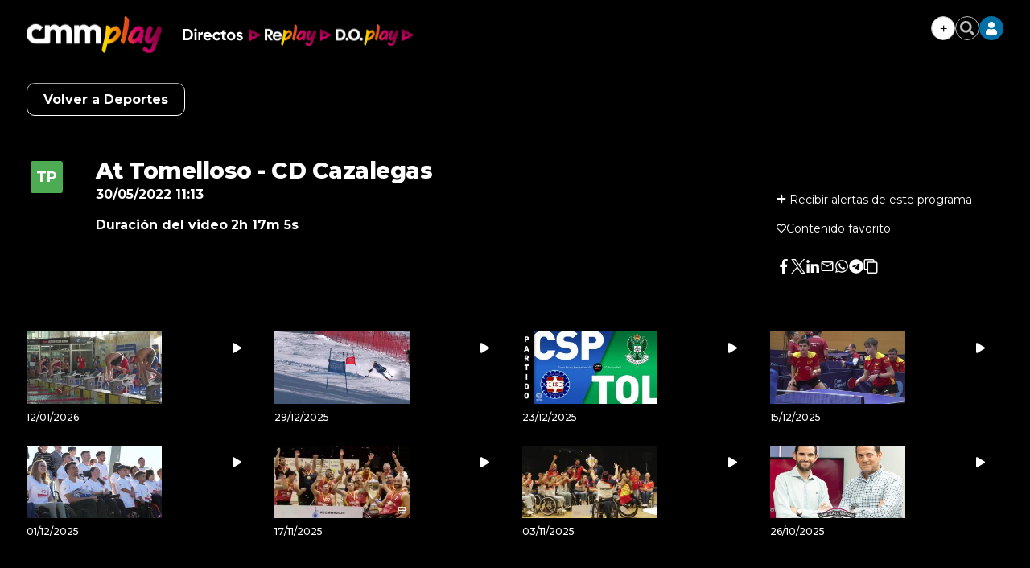

--- FILE ---
content_type: text/javascript; charset=UTF-8
request_url: https://www.gstatic.com/firebasejs/ui/6.0.1/firebase-ui-auth__es.js
body_size: 75513
content:
/*! Terms: https://developers.google.com/terms */
(function(){/*

 Copyright The Closure Library Authors.
 SPDX-License-Identifier: Apache-2.0
*/
var k;function aa(a){var b=0;return function(){return b<a.length?{done:!1,value:a[b++]}:{done:!0}}}var ba="function"==typeof Object.defineProperties?Object.defineProperty:function(a,b,c){if(a==Array.prototype||a==Object.prototype)return a;a[b]=c.value;return a};
function ca(a){a=["object"==typeof globalThis&&globalThis,a,"object"==typeof window&&window,"object"==typeof self&&self,"object"==typeof global&&global];for(var b=0;b<a.length;++b){var c=a[b];if(c&&c.Math==Math)return c}throw Error("Cannot find global object");}var da=ca(this);function ea(a,b){if(b)a:{var c=da;a=a.split(".");for(var d=0;d<a.length-1;d++){var e=a[d];if(!(e in c))break a;c=c[e]}a=a[a.length-1];d=c[a];b=b(d);b!=d&&null!=b&&ba(c,a,{configurable:!0,writable:!0,value:b})}}
ea("Symbol",function(a){function b(f){if(this instanceof b)throw new TypeError("Symbol is not a constructor");return new c(d+(f||"")+"_"+e++,f)}function c(f,g){this.Mf=f;ba(this,"description",{configurable:!0,writable:!0,value:g})}if(a)return a;c.prototype.toString=function(){return this.Mf};var d="jscomp_symbol_"+(1E9*Math.random()>>>0)+"_",e=0;return b});
ea("Symbol.iterator",function(a){if(a)return a;a=Symbol("Symbol.iterator");for(var b="Array Int8Array Uint8Array Uint8ClampedArray Int16Array Uint16Array Int32Array Uint32Array Float32Array Float64Array".split(" "),c=0;c<b.length;c++){var d=da[b[c]];"function"===typeof d&&"function"!=typeof d.prototype[a]&&ba(d.prototype,a,{configurable:!0,writable:!0,value:function(){return fa(aa(this))}})}return a});function fa(a){a={next:a};a[Symbol.iterator]=function(){return this};return a}
function ia(a){var b="undefined"!=typeof Symbol&&Symbol.iterator&&a[Symbol.iterator];return b?b.call(a):{next:aa(a)}}var ja="function"==typeof Object.create?Object.create:function(a){function b(){}b.prototype=a;return new b},ka;if("function"==typeof Object.setPrototypeOf)ka=Object.setPrototypeOf;else{var la;a:{var ma={a:!0},na={};try{na.__proto__=ma;la=na.a;break a}catch(a){}la=!1}ka=la?function(a,b){a.__proto__=b;if(a.__proto__!==b)throw new TypeError(a+" is not extensible");return a}:null}
var pa=ka;function n(a,b){a.prototype=ja(b.prototype);a.prototype.constructor=a;if(pa)pa(a,b);else for(var c in b)if("prototype"!=c)if(Object.defineProperties){var d=Object.getOwnPropertyDescriptor(b,c);d&&Object.defineProperty(a,c,d)}else a[c]=b[c];a.Y=b.prototype}function qa(a,b){return Object.prototype.hasOwnProperty.call(a,b)}var ra="function"==typeof Object.assign?Object.assign:function(a,b){for(var c=1;c<arguments.length;c++){var d=arguments[c];if(d)for(var e in d)qa(d,e)&&(a[e]=d[e])}return a};
ea("Object.assign",function(a){return a||ra});
ea("WeakMap",function(a){function b(l){this.ra=(h+=Math.random()+1).toString();if(l){l=ia(l);for(var p;!(p=l.next()).done;)p=p.value,this.set(p[0],p[1])}}function c(){}function d(l){var p=typeof l;return"object"===p&&null!==l||"function"===p}function e(l){if(!qa(l,g)){var p=new c;ba(l,g,{value:p})}}function f(l){var p=Object[l];p&&(Object[l]=function(m){if(m instanceof c)return m;Object.isExtensible(m)&&e(m);return p(m)})}if(function(){if(!a||!Object.seal)return!1;try{var l=Object.seal({}),p=Object.seal({}),
m=new a([[l,2],[p,3]]);if(2!=m.get(l)||3!=m.get(p))return!1;m.delete(l);m.set(p,4);return!m.has(l)&&4==m.get(p)}catch(q){return!1}}())return a;var g="$jscomp_hidden_"+Math.random();f("freeze");f("preventExtensions");f("seal");var h=0;b.prototype.set=function(l,p){if(!d(l))throw Error("Invalid WeakMap key");e(l);if(!qa(l,g))throw Error("WeakMap key fail: "+l);l[g][this.ra]=p;return this};b.prototype.get=function(l){return d(l)&&qa(l,g)?l[g][this.ra]:void 0};b.prototype.has=function(l){return d(l)&&
qa(l,g)&&qa(l[g],this.ra)};b.prototype.delete=function(l){return d(l)&&qa(l,g)&&qa(l[g],this.ra)?delete l[g][this.ra]:!1};return b});
ea("Map",function(a){function b(){var h={};return h.Wa=h.next=h.head=h}function c(h,l){var p=h.la;return fa(function(){if(p){for(;p.head!=h.la;)p=p.Wa;for(;p.next!=p.head;)return p=p.next,{done:!1,value:l(p)};p=null}return{done:!0,value:void 0}})}function d(h,l){var p=l&&typeof l;"object"==p||"function"==p?f.has(l)?p=f.get(l):(p=""+ ++g,f.set(l,p)):p="p_"+l;var m=h.Vb[p];if(m&&qa(h.Vb,p))for(h=0;h<m.length;h++){var q=m[h];if(l!==l&&q.key!==q.key||l===q.key)return{id:p,list:m,index:h,ha:q}}return{id:p,
list:m,index:-1,ha:void 0}}function e(h){this.Vb={};this.la=b();this.size=0;if(h){h=ia(h);for(var l;!(l=h.next()).done;)l=l.value,this.set(l[0],l[1])}}if(function(){if(!a||"function"!=typeof a||!a.prototype.entries||"function"!=typeof Object.seal)return!1;try{var h=Object.seal({x:4}),l=new a(ia([[h,"s"]]));if("s"!=l.get(h)||1!=l.size||l.get({x:4})||l.set({x:4},"t")!=l||2!=l.size)return!1;var p=l.entries(),m=p.next();if(m.done||m.value[0]!=h||"s"!=m.value[1])return!1;m=p.next();return m.done||4!=m.value[0].x||
"t"!=m.value[1]||!p.next().done?!1:!0}catch(q){return!1}}())return a;var f=new WeakMap;e.prototype.set=function(h,l){h=0===h?0:h;var p=d(this,h);p.list||(p.list=this.Vb[p.id]=[]);p.ha?p.ha.value=l:(p.ha={next:this.la,Wa:this.la.Wa,head:this.la,key:h,value:l},p.list.push(p.ha),this.la.Wa.next=p.ha,this.la.Wa=p.ha,this.size++);return this};e.prototype.delete=function(h){h=d(this,h);return h.ha&&h.list?(h.list.splice(h.index,1),h.list.length||delete this.Vb[h.id],h.ha.Wa.next=h.ha.next,h.ha.next.Wa=
h.ha.Wa,h.ha.head=null,this.size--,!0):!1};e.prototype.clear=function(){this.Vb={};this.la=this.la.Wa=b();this.size=0};e.prototype.has=function(h){return!!d(this,h).ha};e.prototype.get=function(h){return(h=d(this,h).ha)&&h.value};e.prototype.entries=function(){return c(this,function(h){return[h.key,h.value]})};e.prototype.keys=function(){return c(this,function(h){return h.key})};e.prototype.values=function(){return c(this,function(h){return h.value})};e.prototype.forEach=function(h,l){for(var p=this.entries(),
m;!(m=p.next()).done;)m=m.value,h.call(l,m[1],m[0],this)};e.prototype[Symbol.iterator]=e.prototype.entries;var g=0;return e});function sa(a,b){a instanceof String&&(a+="");var c=0,d=!1,e={next:function(){if(!d&&c<a.length){var f=c++;return{value:b(f,a[f]),done:!1}}d=!0;return{done:!0,value:void 0}}};e[Symbol.iterator]=function(){return e};return e}ea("Array.prototype.entries",function(a){return a?a:function(){return sa(this,function(b,c){return[b,c]})}});
ea("Array.prototype.values",function(a){return a?a:function(){return sa(this,function(b,c){return c})}});ea("Array.prototype.keys",function(a){return a?a:function(){return sa(this,function(b){return b})}});
ea("Array.from",function(a){return a?a:function(b,c,d){c=null!=c?c:function(h){return h};var e=[],f="undefined"!=typeof Symbol&&Symbol.iterator&&b[Symbol.iterator];if("function"==typeof f){b=f.call(b);for(var g=0;!(f=b.next()).done;)e.push(c.call(d,f.value,g++))}else for(f=b.length,g=0;g<f;g++)e.push(c.call(d,b[g],g));return e}});ea("Object.is",function(a){return a?a:function(b,c){return b===c?0!==b||1/b===1/c:b!==b&&c!==c}});
ea("Array.prototype.includes",function(a){return a?a:function(b,c){var d=this;d instanceof String&&(d=String(d));var e=d.length;c=c||0;for(0>c&&(c=Math.max(c+e,0));c<e;c++){var f=d[c];if(f===b||Object.is(f,b))return!0}return!1}});
ea("String.prototype.includes",function(a){return a?a:function(b,c){if(null==this)throw new TypeError("The 'this' value for String.prototype.includes must not be null or undefined");if(b instanceof RegExp)throw new TypeError("First argument to String.prototype.includes must not be a regular expression");return-1!==(this+"").indexOf(b,c||0)}});var r=this||self;function ta(){}function ua(a){a.Oa=void 0;a.Dd=function(){return a.Oa?a.Oa:a.Oa=new a}}
function va(a){var b=typeof a;return"object"!=b?b:a?Array.isArray(a)?"array":b:"null"}function wa(a){var b=va(a);return"array"==b||"object"==b&&"number"==typeof a.length}function t(a){var b=typeof a;return"object"==b&&null!=a||"function"==b}function xa(a,b,c){return a.call.apply(a.bind,arguments)}
function ya(a,b,c){if(!a)throw Error();if(2<arguments.length){var d=Array.prototype.slice.call(arguments,2);return function(){var e=Array.prototype.slice.call(arguments);Array.prototype.unshift.apply(e,d);return a.apply(b,e)}}return function(){return a.apply(b,arguments)}}function u(a,b,c){u=Function.prototype.bind&&-1!=Function.prototype.bind.toString().indexOf("native code")?xa:ya;return u.apply(null,arguments)}
function za(a,b){var c=Array.prototype.slice.call(arguments,1);return function(){var d=c.slice();d.push.apply(d,arguments);return a.apply(this,d)}}function v(a,b){a=a.split(".");var c=r;a[0]in c||"undefined"==typeof c.execScript||c.execScript("var "+a[0]);for(var d;a.length&&(d=a.shift());)a.length||void 0===b?c=c[d]&&c[d]!==Object.prototype[d]?c[d]:c[d]={}:c[d]=b}
function w(a,b){function c(){}c.prototype=b.prototype;a.Y=b.prototype;a.prototype=new c;a.prototype.constructor=a;a.ei=function(d,e,f){for(var g=Array(arguments.length-2),h=2;h<arguments.length;h++)g[h-2]=arguments[h];return b.prototype[e].apply(d,g)}}function Aa(a){return a};function Ba(a){if(Error.captureStackTrace)Error.captureStackTrace(this,Ba);else{var b=Error().stack;b&&(this.stack=b)}a&&(this.message=String(a))}w(Ba,Error);Ba.prototype.name="CustomError";var Ca;function Da(a,b){a=a.split("%s");for(var c="",d=a.length-1,e=0;e<d;e++)c+=a[e]+(e<b.length?b[e]:"%s");Ba.call(this,c+a[d])}w(Da,Ba);Da.prototype.name="AssertionError";function Ea(a,b){throw new Da("Failure"+(a?": "+a:""),Array.prototype.slice.call(arguments,1));};/*

 SPDX-License-Identifier: Apache-2.0
*/
var Fa;function Ga(){if(void 0===Fa){var a=null,b=r.trustedTypes;if(b&&b.createPolicy)try{a=b.createPolicy("goog#html",{createHTML:Aa,createScript:Aa,createScriptURL:Aa})}catch(c){r.console&&r.console.error(c.message)}Fa=a}return Fa};var Ha=Array.prototype.indexOf?function(a,b){return Array.prototype.indexOf.call(a,b,void 0)}:function(a,b){if("string"===typeof a)return"string"!==typeof b||1!=b.length?-1:a.indexOf(b,0);for(var c=0;c<a.length;c++)if(c in a&&a[c]===b)return c;return-1},Ia=Array.prototype.forEach?function(a,b){Array.prototype.forEach.call(a,b,void 0)}:function(a,b){for(var c=a.length,d="string"===typeof a?a.split(""):a,e=0;e<c;e++)e in d&&b.call(void 0,d[e],e,a)};
function Ja(a,b){for(var c="string"===typeof a?a.split(""):a,d=a.length-1;0<=d;--d)d in c&&b.call(void 0,c[d],d,a)}var Ka=Array.prototype.some?function(a,b){return Array.prototype.some.call(a,b,void 0)}:function(a,b){for(var c=a.length,d="string"===typeof a?a.split(""):a,e=0;e<c;e++)if(e in d&&b.call(void 0,d[e],e,a))return!0;return!1};function La(a,b){return 0<=Ha(a,b)}function Ma(a,b){b=Ha(a,b);var c;(c=0<=b)&&Na(a,b);return c}
function Na(a,b){return 1==Array.prototype.splice.call(a,b,1).length}function Oa(a,b){a:{for(var c=a.length,d="string"===typeof a?a.split(""):a,e=0;e<c;e++)if(e in d&&b.call(void 0,d[e],e,a)){b=e;break a}b=-1}0<=b&&Na(a,b)}function Pa(a,b){var c=0;Ja(a,function(d,e){b.call(void 0,d,e,a)&&Na(a,e)&&c++})}function Qa(a){var b=a.length;if(0<b){for(var c=Array(b),d=0;d<b;d++)c[d]=a[d];return c}return[]};function Ra(a,b,c){for(var d in a)b.call(c,a[d],d,a)}function Sa(a,b){for(var c in a)if(b.call(void 0,a[c],c,a))return!0;return!1}function Ta(a){var b={},c;for(c in a)b[c]=a[c];return b}var Ua="constructor hasOwnProperty isPrototypeOf propertyIsEnumerable toLocaleString toString valueOf".split(" ");function Va(a,b){for(var c,d,e=1;e<arguments.length;e++){d=arguments[e];for(c in d)a[c]=d[c];for(var f=0;f<Ua.length;f++)c=Ua[f],Object.prototype.hasOwnProperty.call(d,c)&&(a[c]=d[c])}};function Xa(a,b){this.he=a===Ya&&b||"";this.ag=Za}Xa.prototype.Ta=!0;Xa.prototype.Na=function(){return this.he};Xa.prototype.toString=function(){return"Const{"+this.he+"}"};function $a(a){if(a instanceof Xa&&a.constructor===Xa&&a.ag===Za)return a.he;Ea("expected object of type Const, got '"+a+"'");return"type_error:Const"}var Za={},Ya={};function ab(a,b){this.Yd=b===bb?a:""}k=ab.prototype;k.Ta=!0;k.Na=function(){return this.Yd.toString()};k.Ld=!0;k.Hc=function(){return 1};k.toString=function(){return this.Yd+""};function cb(a){if(a instanceof ab&&a.constructor===ab)return a.Yd;Ea("expected object of type TrustedResourceUrl, got '"+a+"' of type "+va(a));return"type_error:TrustedResourceUrl"}function db(){var a=$a(eb),b=Ga();a=b?b.createScriptURL(a):a;return new ab(a,bb)}var bb={};var fb=String.prototype.trim?function(a){return a.trim()}:function(a){return/^[\s\xa0]*([\s\S]*?)[\s\xa0]*$/.exec(a)[1]};
function gb(a,b){if(b)a=a.replace(hb,"&amp;").replace(ib,"&lt;").replace(jb,"&gt;").replace(kb,"&quot;").replace(lb,"&#39;").replace(mb,"&#0;");else{if(!nb.test(a))return a;-1!=a.indexOf("&")&&(a=a.replace(hb,"&amp;"));-1!=a.indexOf("<")&&(a=a.replace(ib,"&lt;"));-1!=a.indexOf(">")&&(a=a.replace(jb,"&gt;"));-1!=a.indexOf('"')&&(a=a.replace(kb,"&quot;"));-1!=a.indexOf("'")&&(a=a.replace(lb,"&#39;"));-1!=a.indexOf("\x00")&&(a=a.replace(mb,"&#0;"))}return a}
var hb=/&/g,ib=/</g,jb=/>/g,kb=/"/g,lb=/'/g,mb=/\x00/g,nb=/[\x00&<>"']/;function ob(a,b){return a<b?-1:a>b?1:0};function pb(a,b){this.Xd=b===qb?a:""}k=pb.prototype;k.Ta=!0;k.Na=function(){return this.Xd.toString()};k.Ld=!0;k.Hc=function(){return 1};k.toString=function(){return this.Xd.toString()};function rb(a){if(a instanceof pb&&a.constructor===pb)return a.Xd;Ea("expected object of type SafeUrl, got '"+a+"' of type "+va(a));return"type_error:SafeUrl"}var sb=/^data:(.*);base64,[a-z0-9+\/]+=*$/i,tb=/^(?:(?:https?|mailto|ftp):|[^:/?#]*(?:[/?#]|$))/i;
function ub(a){if(a instanceof pb)return a;a="object"==typeof a&&a.Ta?a.Na():String(a);tb.test(a)?a=new pb(a,qb):(a=String(a),a=a.replace(/(%0A|%0D)/g,""),a=a.match(sb)?new pb(a,qb):null);return a}function vb(a){if(a instanceof pb)return a;a="object"==typeof a&&a.Ta?a.Na():String(a);tb.test(a)||(a="about:invalid#zClosurez");return new pb(a,qb)}var qb={},wb=new pb("about:invalid#zClosurez",qb);var xb={};function yb(a,b){this.Wd=b===xb?a:"";this.Ta=!0}yb.prototype.Na=function(){return this.Wd};yb.prototype.toString=function(){return this.Wd.toString()};var zb={};function Ab(a,b){this.Vd=b===zb?a:"";this.Ta=!0}Ab.prototype.Na=function(){return this.Vd};Ab.prototype.toString=function(){return this.Vd.toString()};function Cb(){var a=r.navigator;return a&&(a=a.userAgent)?a:""}function x(a){return-1!=Cb().indexOf(a)};function Db(){return x("Safari")&&!(Eb()||x("Coast")||x("Opera")||x("Edge")||x("Edg/")||x("OPR")||x("Firefox")||x("FxiOS")||x("Silk")||x("Android"))}function Eb(){return(x("Chrome")||x("CriOS"))&&!x("Edge")||x("Silk")}function Fb(){return x("Android")&&!(Eb()||x("Firefox")||x("FxiOS")||x("Opera")||x("Silk"))};var Gb={};function Hb(a,b,c){this.Ud=c===Gb?a:"";this.yg=b;this.Ta=this.Ld=!0}Hb.prototype.Hc=function(){return this.yg};Hb.prototype.Na=function(){return this.Ud.toString()};Hb.prototype.toString=function(){return this.Ud.toString()};function Ib(a){if(a instanceof Hb&&a.constructor===Hb)return a.Ud;Ea("expected object of type SafeHtml, got '"+a+"' of type "+va(a));return"type_error:SafeHtml"}
function Jb(a){if(a instanceof Hb)return a;var b="object"==typeof a,c=null;b&&a.Ld&&(c=a.Hc());return Kb(gb(b&&a.Ta?a.Na():String(a)),c)}function Kb(a,b){var c=Ga();a=c?c.createHTML(a):a;return new Hb(a,b,Gb)}var Lb=new Hb(r.trustedTypes&&r.trustedTypes.emptyHTML||"",0,Gb);function Mb(a,b){var c=Nb(a);c&&"undefined"!=typeof c[b]&&(a&&(a instanceof c[b]||!(a instanceof c.Location||a instanceof c.Element))||Ea("Argument is not a %s (or a non-Element, non-Location mock); got: %s",b,Ob(a)))}function Ob(a){if(t(a))try{return a.constructor.displayName||a.constructor.name||Object.prototype.toString.call(a)}catch(b){return"<object could not be stringified>"}else return void 0===a?"undefined":null===a?"null":typeof a}
function Nb(a){try{var b=a&&a.ownerDocument,c=b&&(b.defaultView||b.parentWindow);c=c||r;if(c.Element&&c.Location)return c}catch(d){}return null};var Pb=function(a){var b=!1,c;return function(){b||(c=a(),b=!0);return c}}(function(){if("undefined"===typeof document)return!1;var a=document.createElement("div"),b=document.createElement("div");b.appendChild(document.createElement("div"));a.appendChild(b);if(!a.firstChild)return!1;b=a.firstChild.firstChild;a.innerHTML=Ib(Lb);return!b.parentElement});
function Qb(a,b){Mb(a,"HTMLScriptElement");a.src=cb(b);a:{b=(a.ownerDocument&&a.ownerDocument.defaultView||r).document;if(b.querySelector&&(b=b.querySelector("script[nonce]"))&&(b=b.nonce||b.getAttribute("nonce"))&&Rb.test(b))break a;b=""}b&&a.setAttribute("nonce",b)}function Sb(a,b){var c=Nb(a);c&&(!a||!(a instanceof c.Location)&&a instanceof c.Element)&&Ea("Argument is not a Location (or a non-Element mock); got: %s",Ob(a));b=b instanceof pb?b:vb(b);a.assign(rb(b))}
function Tb(a,b,c,d){a=a instanceof pb?a:vb(a);b=b||r;c=c instanceof Xa?$a(c):c||"";return void 0!==d?b.open(rb(a),c,d):b.open(rb(a),c)}var Rb=/^[\w+/_-]+[=]{0,2}$/;function Ub(a){return a=gb(a,void 0)};function Vb(a){if(a.Sa&&"function"==typeof a.Sa)return a.Sa();if("undefined"!==typeof Map&&a instanceof Map||"undefined"!==typeof Set&&a instanceof Set)return Array.from(a.values());if("string"===typeof a)return a.split("");if(wa(a)){for(var b=[],c=a.length,d=0;d<c;d++)b.push(a[d]);return b}b=[];c=0;for(d in a)b[c++]=a[d];return b}
function Wb(a){if(a.Yb&&"function"==typeof a.Yb)return a.Yb();if(!a.Sa||"function"!=typeof a.Sa){if("undefined"!==typeof Map&&a instanceof Map)return Array.from(a.keys());if(!("undefined"!==typeof Set&&a instanceof Set)){if(wa(a)||"string"===typeof a){var b=[];a=a.length;for(var c=0;c<a;c++)b.push(c);return b}b=[];c=0;for(var d in a)b[c++]=d;return b}}}
function Xb(a,b,c){if(a.forEach&&"function"==typeof a.forEach)a.forEach(b,c);else if(wa(a)||"string"===typeof a)Array.prototype.forEach.call(a,b,c);else for(var d=Wb(a),e=Vb(a),f=e.length,g=0;g<f;g++)b.call(c,e[g],d&&d[g],a)};var Yb=RegExp("^(?:([^:/?#.]+):)?(?://(?:([^\\\\/?#]*)@)?([^\\\\/?#]*?)(?::([0-9]+))?(?=[\\\\/?#]|$))?([^?#]+)?(?:\\?([^#]*))?(?:#([\\s\\S]*))?$");function Zb(a,b){if(a){a=a.split("&");for(var c=0;c<a.length;c++){var d=a[c].indexOf("="),e=null;if(0<=d){var f=a[c].substring(0,d);e=a[c].substring(d+1)}else f=a[c];b(f,e?decodeURIComponent(e.replace(/\+/g," ")):"")}}}
function $b(a,b,c,d){for(var e=c.length;0<=(b=a.indexOf(c,b))&&b<d;){var f=a.charCodeAt(b-1);if(38==f||63==f)if(f=a.charCodeAt(b+e),!f||61==f||38==f||35==f)return b;b+=e+1}return-1}var ac=/#|$/;function bc(a,b){var c=a.search(ac),d=$b(a,0,b,c);if(0>d)return null;var e=a.indexOf("&",d);if(0>e||e>c)e=c;d+=b.length+1;return decodeURIComponent(a.substr(d,e-d).replace(/\+/g," "))}var cc=/[?&]($|#)/;function dc(a,b){this.wa=this.ub=this.gb="";this.Jb=null;this.lb=this.sa="";this.ya=this.Wg=!1;if(a instanceof dc){this.ya=void 0!==b?b:a.ya;ec(this,a.gb);var c=a.ub;fc(this);this.ub=c;c=a.wa;fc(this);this.wa=c;gc(this,a.Jb);c=a.sa;fc(this);this.sa=c;hc(this,a.W.clone());a=a.lb;fc(this);this.lb=a}else a&&(c=String(a).match(Yb))?(this.ya=!!b,ec(this,c[1]||"",!0),a=c[2]||"",fc(this),this.ub=ic(a),a=c[3]||"",fc(this),this.wa=ic(a,!0),gc(this,c[4]),a=c[5]||"",fc(this),this.sa=ic(a,!0),hc(this,c[6]||"",
!0),a=c[7]||"",fc(this),this.lb=ic(a)):(this.ya=!!b,this.W=new jc(null,this.ya))}k=dc.prototype;
k.toString=function(){var a=[],b=this.gb;b&&a.push(kc(b,lc,!0),":");var c=this.wa;if(c||"file"==b)a.push("//"),(b=this.ub)&&a.push(kc(b,lc,!0),"@"),a.push(encodeURIComponent(String(c)).replace(/%25([0-9a-fA-F]{2})/g,"%$1")),c=this.Jb,null!=c&&a.push(":",String(c));if(c=this.sa)this.wa&&"/"!=c.charAt(0)&&a.push("/"),a.push(kc(c,"/"==c.charAt(0)?mc:nc,!0));(c=this.W.toString())&&a.push("?",c);(c=this.lb)&&a.push("#",kc(c,oc));return a.join("")};
k.resolve=function(a){var b=this.clone(),c=!!a.gb;c?ec(b,a.gb):c=!!a.ub;if(c){var d=a.ub;fc(b);b.ub=d}else c=!!a.wa;c?(d=a.wa,fc(b),b.wa=d):c=null!=a.Jb;d=a.sa;if(c)gc(b,a.Jb);else if(c=!!a.sa){if("/"!=d.charAt(0))if(this.wa&&!this.sa)d="/"+d;else{var e=b.sa.lastIndexOf("/");-1!=e&&(d=b.sa.substr(0,e+1)+d)}e=d;if(".."==e||"."==e)d="";else if(-1!=e.indexOf("./")||-1!=e.indexOf("/.")){d=0==e.lastIndexOf("/",0);e=e.split("/");for(var f=[],g=0;g<e.length;){var h=e[g++];"."==h?d&&g==e.length&&f.push(""):
".."==h?((1<f.length||1==f.length&&""!=f[0])&&f.pop(),d&&g==e.length&&f.push("")):(f.push(h),d=!0)}d=f.join("/")}else d=e}c?(fc(b),b.sa=d):c=""!==a.W.toString();c?hc(b,a.W.clone()):c=!!a.lb;c&&(a=a.lb,fc(b),b.lb=a);return b};k.clone=function(){return new dc(this)};function ec(a,b,c){fc(a);a.gb=c?ic(b,!0):b;a.gb&&(a.gb=a.gb.replace(/:$/,""))}function gc(a,b){fc(a);if(b){b=Number(b);if(isNaN(b)||0>b)throw Error("Bad port number "+b);a.Jb=b}else a.Jb=null}
function hc(a,b,c){fc(a);b instanceof jc?(a.W=b,a.W.ce(a.ya)):(c||(b=kc(b,pc)),a.W=new jc(b,a.ya))}k.getQuery=function(){return this.W.toString()};function qc(a,b,c){fc(a);a.W.set(b,c)}k.removeParameter=function(a){fc(this);this.W.remove(a);return this};function fc(a){if(a.Wg)throw Error("Tried to modify a read-only Uri");}k.ce=function(a){this.ya=a;this.W&&this.W.ce(a)};function rc(a){return a instanceof dc?a.clone():new dc(a,void 0)}
function ic(a,b){return a?b?decodeURI(a.replace(/%25/g,"%2525")):decodeURIComponent(a):""}function kc(a,b,c){return"string"===typeof a?(a=encodeURI(a).replace(b,sc),c&&(a=a.replace(/%25([0-9a-fA-F]{2})/g,"%$1")),a):null}function sc(a){a=a.charCodeAt(0);return"%"+(a>>4&15).toString(16)+(a&15).toString(16)}var lc=/[#\/\?@]/g,nc=/[#\?:]/g,mc=/[#\?]/g,pc=/[#\?@]/g,oc=/#/g;function jc(a,b){this.da=this.R=null;this.qa=a||null;this.ya=!!b}
function tc(a){a.R||(a.R=new Map,a.da=0,a.qa&&Zb(a.qa,function(b,c){a.add(decodeURIComponent(b.replace(/\+/g," ")),c)}))}k=jc.prototype;k.add=function(a,b){tc(this);this.qa=null;a=uc(this,a);var c=this.R.get(a);c||this.R.set(a,c=[]);c.push(b);this.da+=1;return this};k.remove=function(a){tc(this);a=uc(this,a);return this.R.has(a)?(this.qa=null,this.da-=this.R.get(a).length,this.R.delete(a)):!1};k.clear=function(){this.R=this.qa=null;this.da=0};k.fc=function(){tc(this);return 0==this.da};
k.Tb=function(a){tc(this);a=uc(this,a);return this.R.has(a)};k.forEach=function(a,b){tc(this);this.R.forEach(function(c,d){c.forEach(function(e){a.call(b,e,d,this)},this)},this)};k.Yb=function(){tc(this);for(var a=Array.from(this.R.values()),b=Array.from(this.R.keys()),c=[],d=0;d<b.length;d++)for(var e=a[d],f=0;f<e.length;f++)c.push(b[d]);return c};
k.Sa=function(a){tc(this);var b=[];if("string"===typeof a)this.Tb(a)&&(b=b.concat(this.R.get(uc(this,a))));else{a=Array.from(this.R.values());for(var c=0;c<a.length;c++)b=b.concat(a[c])}return b};k.set=function(a,b){tc(this);this.qa=null;a=uc(this,a);this.Tb(a)&&(this.da-=this.R.get(a).length);this.R.set(a,[b]);this.da+=1;return this};k.get=function(a,b){if(!a)return b;a=this.Sa(a);return 0<a.length?String(a[0]):b};
k.toString=function(){if(this.qa)return this.qa;if(!this.R)return"";for(var a=[],b=Array.from(this.R.keys()),c=0;c<b.length;c++){var d=b[c],e=encodeURIComponent(String(d));d=this.Sa(d);for(var f=0;f<d.length;f++){var g=e;""!==d[f]&&(g+="="+encodeURIComponent(String(d[f])));a.push(g)}}return this.qa=a.join("&")};k.clone=function(){var a=new jc;a.qa=this.qa;this.R&&(a.R=new Map(this.R),a.da=this.da);return a};function uc(a,b){b=String(b);a.ya&&(b=b.toLowerCase());return b}
k.ce=function(a){a&&!this.ya&&(tc(this),this.qa=null,this.R.forEach(function(b,c){var d=c.toLowerCase();c!=d&&(this.remove(c),this.remove(d),0<b.length&&(this.qa=null,this.R.set(uc(this,d),Qa(b)),this.da+=b.length))},this));this.ya=a};k.extend=function(a){for(var b=0;b<arguments.length;b++)Xb(arguments[b],function(c,d){this.add(d,c)},this)};var vc={ri:!0},wc={ti:!0},xc={si:!0},yc={pi:!0};function zc(){throw Error("Do not instantiate directly");}zc.prototype.Ub=null;zc.prototype.toString=function(){return this.content};function Ac(){zc.call(this)}w(Ac,zc);Ac.prototype.wd=vc;function Bc(){zc.call(this)}w(Bc,zc);Bc.prototype.wd=wc;Bc.prototype.Ub=1;function Cc(a,b){return null!=a&&a.wd===b};var Dc=Object.freeze||function(a){return a};function Ec(a){Ec[" "](a);return a}Ec[" "]=ta;function Fc(a,b){var c=Gc;return Object.prototype.hasOwnProperty.call(c,a)?c[a]:c[a]=b(a)};var Hc=x("Opera"),y=x("Trident")||x("MSIE"),Ic=x("Edge"),Jc=Ic||y,Kc=x("Gecko")&&!(-1!=Cb().toLowerCase().indexOf("webkit")&&!x("Edge"))&&!(x("Trident")||x("MSIE"))&&!x("Edge"),Lc=-1!=Cb().toLowerCase().indexOf("webkit")&&!x("Edge"),Mc=Lc&&x("Mobile"),Nc=x("Macintosh");function Oc(){var a=r.document;return a?a.documentMode:void 0}var Pc;
a:{var Qc="",Rc=function(){var a=Cb();if(Kc)return/rv:([^\);]+)(\)|;)/.exec(a);if(Ic)return/Edge\/([\d\.]+)/.exec(a);if(y)return/\b(?:MSIE|rv)[: ]([^\);]+)(\)|;)/.exec(a);if(Lc)return/WebKit\/(\S+)/.exec(a);if(Hc)return/(?:Version)[ \/]?(\S+)/.exec(a)}();Rc&&(Qc=Rc?Rc[1]:"");if(y){var Sc=Oc();if(null!=Sc&&Sc>parseFloat(Qc)){Pc=String(Sc);break a}}Pc=Qc}var Tc=Pc,Gc={};
function Uc(a){return Fc(a,function(){for(var b=0,c=fb(String(Tc)).split("."),d=fb(String(a)).split("."),e=Math.max(c.length,d.length),f=0;0==b&&f<e;f++){var g=c[f]||"",h=d[f]||"";do{g=/(\d*)(\D*)(.*)/.exec(g)||["","","",""];h=/(\d*)(\D*)(.*)/.exec(h)||["","","",""];if(0==g[0].length&&0==h[0].length)break;b=ob(0==g[1].length?0:parseInt(g[1],10),0==h[1].length?0:parseInt(h[1],10))||ob(0==g[2].length,0==h[2].length)||ob(g[2],h[2]);g=g[3];h=h[3]}while(0==b)}return 0<=b})}var Vc;
if(r.document&&y){var Wc=Oc();Vc=Wc?Wc:parseInt(Tc,10)||void 0}else Vc=void 0;var Xc=Vc;function Yc(a){if(null!=a)switch(a.Ub){case 1:return 1;case -1:return-1;case 0:return 0}return null}function z(a){return Cc(a,vc)?a:a instanceof Hb?B(Ib(a).toString(),a.Hc()):B(String(String(a)).replace(Zc,$c),Yc(a))}var B=function(a){function b(c){this.content=c}b.prototype=a.prototype;return function(c,d){c=new b(String(c));void 0!==d&&(c.Ub=d);return c}}(Ac),ad=function(a){function b(c){this.content=c}b.prototype=a.prototype;return function(c){return new b(String(c))}}(Bc),C={};
function bd(a){return a instanceof zc?!!a.content:!!a}var cd=function(a){function b(c){this.content=c}b.prototype=a.prototype;return function(c,d){c=String(c);if(!c)return"";c=new b(c);void 0!==d&&(c.Ub=d);return c}}(Ac);function dd(a){return a.replace(/<\//g,"<\\/").replace(/\]\]>/g,"]]\\>")}function ed(a){if(Cc(a,vc)){var b=String;a=String(a.content).replace(fd,"").replace(gd,"&lt;");b=b(a).replace(hd,$c)}else b=String(a).replace(Zc,$c);return b}
function id(a){Cc(a,wc)||Cc(a,xc)?a=jd(a):a instanceof pb?a=jd(rb(a)):a instanceof ab?a=jd(cb(a).toString()):(a=String(a),kd.test(a)?a=a.replace(ld,md):(Ea("Bad value `%s` for |filterNormalizeUri",[a]),a="about:invalid#zSoyz"));return a}function nd(a){Cc(a,wc)||Cc(a,xc)?a=jd(a):a instanceof pb?a=jd(rb(a)):a instanceof ab?a=jd(cb(a).toString()):(a=String(a),od.test(a)?a=a.replace(ld,md):(Ea("Bad value `%s` for |filterNormalizeMediaUri",[a]),a="about:invalid#zSoyz"));return a}
function pd(a){Cc(a,yc)?a=dd(a.content):null==a?a="":a instanceof yb?(a instanceof yb&&a.constructor===yb?a=a.Wd:(Ea("expected object of type SafeStyle, got '"+a+"' of type "+va(a)),a="type_error:SafeStyle"),a=dd(a)):a instanceof Ab?(a instanceof Ab&&a.constructor===Ab?a=a.Vd:(Ea("expected object of type SafeStyleSheet, got '"+a+"' of type "+va(a)),a="type_error:SafeStyleSheet"),a=dd(a)):(a=String(a),qd.test(a)||(Ea("Bad value `%s` for |filterCssValue",[a]),a="zSoyz"));return a}
function D(a,b,c,d){a||(a=c instanceof Function?c.displayName||c.name||"unknown type name":c instanceof Object?c.constructor.displayName||c.constructor.name||Object.prototype.toString.call(c):null===c?"null":typeof c,Ea("expected @param "+b+" of type "+d+(", but got "+a)+"."));return c}
var rd={"\x00":"&#0;","\t":"&#9;","\n":"&#10;","\v":"&#11;","\f":"&#12;","\r":"&#13;"," ":"&#32;",'"':"&quot;","&":"&amp;","'":"&#39;","-":"&#45;","/":"&#47;","<":"&lt;","=":"&#61;",">":"&gt;","`":"&#96;","\u0085":"&#133;","\u00a0":"&#160;","\u2028":"&#8232;","\u2029":"&#8233;"};function $c(a){return rd[a]}
var sd={"\x00":"%00","\u0001":"%01","\u0002":"%02","\u0003":"%03","\u0004":"%04","\u0005":"%05","\u0006":"%06","\u0007":"%07","\b":"%08","\t":"%09","\n":"%0A","\v":"%0B","\f":"%0C","\r":"%0D","\u000e":"%0E","\u000f":"%0F","\u0010":"%10","\u0011":"%11","\u0012":"%12","\u0013":"%13","\u0014":"%14","\u0015":"%15","\u0016":"%16","\u0017":"%17","\u0018":"%18","\u0019":"%19","\u001a":"%1A","\u001b":"%1B","\u001c":"%1C","\u001d":"%1D","\u001e":"%1E","\u001f":"%1F"," ":"%20",'"':"%22","'":"%27","(":"%28",
")":"%29","<":"%3C",">":"%3E","\\":"%5C","{":"%7B","}":"%7D","\u007f":"%7F","\u0085":"%C2%85","\u00a0":"%C2%A0","\u2028":"%E2%80%A8","\u2029":"%E2%80%A9","\uff01":"%EF%BC%81","\uff03":"%EF%BC%83","\uff04":"%EF%BC%84","\uff06":"%EF%BC%86","\uff07":"%EF%BC%87","\uff08":"%EF%BC%88","\uff09":"%EF%BC%89","\uff0a":"%EF%BC%8A","\uff0b":"%EF%BC%8B","\uff0c":"%EF%BC%8C","\uff0f":"%EF%BC%8F","\uff1a":"%EF%BC%9A","\uff1b":"%EF%BC%9B","\uff1d":"%EF%BC%9D","\uff1f":"%EF%BC%9F","\uff20":"%EF%BC%A0","\uff3b":"%EF%BC%BB",
"\uff3d":"%EF%BC%BD"};function md(a){return sd[a]}
var Zc=/[\x00\x22\x26\x27\x3c\x3e]/g,hd=/[\x00\x22\x27\x3c\x3e]/g,ld=/[\x00- \x22\x27-\x29\x3c\x3e\\\x7b\x7d\x7f\x85\xa0\u2028\u2029\uff01\uff03\uff04\uff06-\uff0c\uff0f\uff1a\uff1b\uff1d\uff1f\uff20\uff3b\uff3d]/g,qd=/^(?!-*(?:expression|(?:moz-)?binding))(?:(?:[.#]?-?(?:[_a-z0-9-]+)(?:-[_a-z0-9-]+)*-?|(?:rgb|rgba|hsl|hsla|calc)\([-\u0020\t,+.!#%_0-9a-zA-Z]+\)|[-+]?(?:[0-9]+(?:\.[0-9]*)?|\.[0-9]+)(?:e-?[0-9]+)?(?:[a-z]{1,4}|%)?|!important)(?:\s*[,\u0020]\s*|$))*$/i,kd=/^(?:(?:https?|mailto|ftp):|[^&:\/?#]*(?:[\/?#]|$))/i,
od=/^[^&:\/?#]*(?:[\/?#]|$)|^https?:|^ftp:|^data:image\/[a-z0-9+]+;base64,[a-z0-9+\/]+=*$|^blob:/i;function jd(a){return String(a).replace(ld,md)}var fd=/<(?:!|\/?([a-zA-Z][a-zA-Z0-9:\-]*))(?:[^>'"]|"[^"]*"|'[^']*')*>/g,gd=/</g;function td(a){this.pa=void 0;this.Z={};if(a){var b=Wb(a);a=Vb(a);for(var c=0;c<b.length;c++)this.set(b[c],a[c])}}k=td.prototype;k.set=function(a,b){ud(this,a,b,!1)};k.add=function(a,b){ud(this,a,b,!0)};function ud(a,b,c,d){for(var e=0;e<b.length;e++){var f=b.charAt(e);a.Z[f]||(a.Z[f]=new td);a=a.Z[f]}if(d&&void 0!==a.pa)throw Error('The collection already contains the key "'+b+'"');a.pa=c}
k.get=function(a){a:{for(var b=this,c=0;c<a.length;c++)if(b=b.Z[a.charAt(c)],!b){a=void 0;break a}a=b}return a?a.pa:void 0};k.Sa=function(){var a=[];vd(this,a);return a};function vd(a,b){void 0!==a.pa&&b.push(a.pa);for(var c in a.Z)vd(a.Z[c],b)}k.Yb=function(a){var b=[];if(a){for(var c=this,d=0;d<a.length;d++){var e=a.charAt(d);if(!c.Z[e])return[];c=c.Z[e]}wd(c,a,b)}else wd(this,"",b);return b};function wd(a,b,c){void 0!==a.pa&&c.push(b);for(var d in a.Z)wd(a.Z[d],b+d,c)}
k.Tb=function(a){return void 0!==this.get(a)};k.clear=function(){this.Z={};this.pa=void 0};k.remove=function(a){for(var b=this,c=[],d=0;d<a.length;d++){var e=a.charAt(d);if(!b.Z[e])throw Error('The collection does not have the key "'+a+'"');c.push([b,e]);b=b.Z[e]}a=b.pa;for(delete b.pa;0<c.length;)if(e=c.pop(),b=e[0],e=e[1],b.Z[e].fc())delete b.Z[e];else break;return a};k.clone=function(){return new td(this)};k.fc=function(){var a;if(a=void 0===this.pa)a:{for(var b in this.Z){a=!1;break a}a=!0}return a};function xd(a){this.Ra=a;this.ie=new td;for(a=0;a<this.Ra.length;a++){var b=this.ie.get("+"+this.Ra[a].g);b?b.push(this.Ra[a]):this.ie.add("+"+this.Ra[a].g,[this.Ra[a]])}}xd.prototype.search=function(a){var b=this.ie,c={},d=0;void 0!==b.pa&&(c[d]=b.pa);for(;d<a.length;d++){var e=a.charAt(d);if(!(e in b.Z))break;b=b.Z[e];void 0!==b.pa&&(c[d]=b.pa)}for(var f in c)if(c.hasOwnProperty(f))return c[f];return[]};function yd(a){for(var b=0;b<zd.length;b++)if(zd[b].h===a)return zd[b];return null}
function Ad(a){a=a.toUpperCase();for(var b=[],c=0;c<zd.length;c++)zd[c].i===a&&b.push(zd[c]);return b}function Bd(a){if(0<a.length&&"+"==a.charAt(0)){a=a.substring(1);for(var b=[],c=0;c<zd.length;c++)zd[c].g==a&&b.push(zd[c]);a=b}else a=Ad(a);return a}function Cd(a){a.sort(function(b,c){return b.name.localeCompare(c.name,"es")})}
var zd=[{name:"Afganist\u00e1n",h:"93-AF-0",g:"93",i:"AF"},{name:"Islas \u00c5land",h:"358-AX-0",g:"358",i:"AX"},{name:"Albania",h:"355-AL-0",g:"355",i:"AL"},{name:"Argelia",h:"213-DZ-0",g:"213",i:"DZ"},{name:"Samoa Americana",h:"1-AS-0",g:"1",i:"AS"},{name:"Andorra",h:"376-AD-0",g:"376",i:"AD"},{name:"Angola",h:"244-AO-0",g:"244",i:"AO"},{name:"Anguila",h:"1-AI-0",g:"1",i:"AI"},{name:"Antigua y Barbuda",h:"1-AG-0",g:"1",i:"AG"},{name:"Argentina",h:"54-AR-0",g:"54",i:"AR"},{name:"Armenia",h:"374-AM-0",
g:"374",i:"AM"},{name:"Aruba",h:"297-AW-0",g:"297",i:"AW"},{name:"Isla Ascensi\u00f3n",h:"247-AC-0",g:"247",i:"AC"},{name:"Australia",h:"61-AU-0",g:"61",i:"AU"},{name:"Austria",h:"43-AT-0",g:"43",i:"AT"},{name:"Azerbaiy\u00e1n",h:"994-AZ-0",g:"994",i:"AZ"},{name:"Bahamas",h:"1-BS-0",g:"1",i:"BS"},{name:"Bar\u00e9in",h:"973-BH-0",g:"973",i:"BH"},{name:"Banglad\u00e9s",h:"880-BD-0",g:"880",i:"BD"},{name:"Barbados",h:"1-BB-0",g:"1",i:"BB"},{name:"Bielorrusia",h:"375-BY-0",g:"375",i:"BY"},{name:"B\u00e9lgica",
h:"32-BE-0",g:"32",i:"BE"},{name:"Belice",h:"501-BZ-0",g:"501",i:"BZ"},{name:"Ben\u00edn",h:"229-BJ-0",g:"229",i:"BJ"},{name:"Bermudas",h:"1-BM-0",g:"1",i:"BM"},{name:"But\u00e1n",h:"975-BT-0",g:"975",i:"BT"},{name:"Bolivia",h:"591-BO-0",g:"591",i:"BO"},{name:"Bosnia-Herzegovina",h:"387-BA-0",g:"387",i:"BA"},{name:"Botsuana",h:"267-BW-0",g:"267",i:"BW"},{name:"Brasil",h:"55-BR-0",g:"55",i:"BR"},{name:"Territorio Brit\u00e1nico del Oc\u00e9ano \u00cdndico",h:"246-IO-0",g:"246",i:"IO"},{name:"Islas V\u00edrgenes Brit\u00e1nicas",
h:"1-VG-0",g:"1",i:"VG"},{name:"Brun\u00e9i",h:"673-BN-0",g:"673",i:"BN"},{name:"Bulgaria",h:"359-BG-0",g:"359",i:"BG"},{name:"Burkina Faso",h:"226-BF-0",g:"226",i:"BF"},{name:"Burundi",h:"257-BI-0",g:"257",i:"BI"},{name:"Camboya",h:"855-KH-0",g:"855",i:"KH"},{name:"Camer\u00fan",h:"237-CM-0",g:"237",i:"CM"},{name:"Canad\u00e1",h:"1-CA-0",g:"1",i:"CA"},{name:"Cabo Verde",h:"238-CV-0",g:"238",i:"CV"},{name:"Caribe Neerland\u00e9s",h:"599-BQ-0",g:"599",i:"BQ"},{name:"Islas Caim\u00e1n",h:"1-KY-0",g:"1",
i:"KY"},{name:"Rep\u00fablica Centroafricana",h:"236-CF-0",g:"236",i:"CF"},{name:"Chad",h:"235-TD-0",g:"235",i:"TD"},{name:"Chile",h:"56-CL-0",g:"56",i:"CL"},{name:"China",h:"86-CN-0",g:"86",i:"CN"},{name:"Isla de Navidad",h:"61-CX-0",g:"61",i:"CX"},{name:"Islas Cocos",h:"61-CC-0",g:"61",i:"CC"},{name:"Colombia",h:"57-CO-0",g:"57",i:"CO"},{name:"Comoras",h:"269-KM-0",g:"269",i:"KM"},{name:"Rep\u00fablica Democr\u00e1tica del Congo",h:"243-CD-0",g:"243",i:"CD"},{name:"Rep\u00fablica del Congo",h:"242-CG-0",
g:"242",i:"CG"},{name:"Islas Cook",h:"682-CK-0",g:"682",i:"CK"},{name:"Costa Rica",h:"506-CR-0",g:"506",i:"CR"},{name:"Costa de Marfil",h:"225-CI-0",g:"225",i:"CI"},{name:"Croacia",h:"385-HR-0",g:"385",i:"HR"},{name:"Cuba",h:"53-CU-0",g:"53",i:"CU"},{name:"Curasao",h:"599-CW-0",g:"599",i:"CW"},{name:"Chipre",h:"357-CY-0",g:"357",i:"CY"},{name:"Rep\u00fablica Checa",h:"420-CZ-0",g:"420",i:"CZ"},{name:"Dinamarca",h:"45-DK-0",g:"45",i:"DK"},{name:"Yibuti",h:"253-DJ-0",g:"253",i:"DJ"},{name:"Dominica",
h:"1-DM-0",g:"1",i:"DM"},{name:"Rep\u00fablica Dominicana",h:"1-DO-0",g:"1",i:"DO"},{name:"Timor Oriental",h:"670-TL-0",g:"670",i:"TL"},{name:"Ecuador",h:"593-EC-0",g:"593",i:"EC"},{name:"Egipto",h:"20-EG-0",g:"20",i:"EG"},{name:"El Salvador",h:"503-SV-0",g:"503",i:"SV"},{name:"Guinea Ecuatorial",h:"240-GQ-0",g:"240",i:"GQ"},{name:"Eritrea",h:"291-ER-0",g:"291",i:"ER"},{name:"Estonia",h:"372-EE-0",g:"372",i:"EE"},{name:"Etiop\u00eda",h:"251-ET-0",g:"251",i:"ET"},{name:"Islas Malvinas (Islas Falkland)",
h:"500-FK-0",g:"500",i:"FK"},{name:"Islas Feroe",h:"298-FO-0",g:"298",i:"FO"},{name:"Fiyi",h:"679-FJ-0",g:"679",i:"FJ"},{name:"Finlandia",h:"358-FI-0",g:"358",i:"FI"},{name:"Francia",h:"33-FR-0",g:"33",i:"FR"},{name:"Guayana Francesa",h:"594-GF-0",g:"594",i:"GF"},{name:"Polinesia Francesa",h:"689-PF-0",g:"689",i:"PF"},{name:"Gab\u00f3n",h:"241-GA-0",g:"241",i:"GA"},{name:"Gambia",h:"220-GM-0",g:"220",i:"GM"},{name:"Georgia",h:"995-GE-0",g:"995",i:"GE"},{name:"Alemania",h:"49-DE-0",g:"49",i:"DE"},
{name:"Ghana",h:"233-GH-0",g:"233",i:"GH"},{name:"Gibraltar",h:"350-GI-0",g:"350",i:"GI"},{name:"Grecia",h:"30-GR-0",g:"30",i:"GR"},{name:"Groenlandia",h:"299-GL-0",g:"299",i:"GL"},{name:"Granada",h:"1-GD-0",g:"1",i:"GD"},{name:"Guadalupe",h:"590-GP-0",g:"590",i:"GP"},{name:"Guam",h:"1-GU-0",g:"1",i:"GU"},{name:"Guatemala",h:"502-GT-0",g:"502",i:"GT"},{name:"Guernsey",h:"44-GG-0",g:"44",i:"GG"},{name:"Guinea-Conakri",h:"224-GN-0",g:"224",i:"GN"},{name:"Guinea-Bis\u00e1u",h:"245-GW-0",g:"245",i:"GW"},
{name:"Guyana",h:"592-GY-0",g:"592",i:"GY"},{name:"Hait\u00ed",h:"509-HT-0",g:"509",i:"HT"},{name:"Islas Heard y McDonald",h:"672-HM-0",g:"672",i:"HM"},{name:"Honduras",h:"504-HN-0",g:"504",i:"HN"},{name:"Hong Kong",h:"852-HK-0",g:"852",i:"HK"},{name:"Hungr\u00eda",h:"36-HU-0",g:"36",i:"HU"},{name:"Islandia",h:"354-IS-0",g:"354",i:"IS"},{name:"India",h:"91-IN-0",g:"91",i:"IN"},{name:"Indonesia",h:"62-ID-0",g:"62",i:"ID"},{name:"Ir\u00e1n",h:"98-IR-0",g:"98",i:"IR"},{name:"Irak",h:"964-IQ-0",g:"964",
i:"IQ"},{name:"Irlanda",h:"353-IE-0",g:"353",i:"IE"},{name:"Isla de Man",h:"44-IM-0",g:"44",i:"IM"},{name:"Israel",h:"972-IL-0",g:"972",i:"IL"},{name:"Italia",h:"39-IT-0",g:"39",i:"IT"},{name:"Jamaica",h:"1-JM-0",g:"1",i:"JM"},{name:"Jap\u00f3n",h:"81-JP-0",g:"81",i:"JP"},{name:"Jersey",h:"44-JE-0",g:"44",i:"JE"},{name:"Jordania",h:"962-JO-0",g:"962",i:"JO"},{name:"Kazajist\u00e1n",h:"7-KZ-0",g:"7",i:"KZ"},{name:"Kenia",h:"254-KE-0",g:"254",i:"KE"},{name:"Kiribati",h:"686-KI-0",g:"686",i:"KI"},{name:"Kosovo",
h:"377-XK-0",g:"377",i:"XK"},{name:"Kosovo",h:"381-XK-0",g:"381",i:"XK"},{name:"Kosovo",h:"386-XK-0",g:"386",i:"XK"},{name:"Kuwait",h:"965-KW-0",g:"965",i:"KW"},{name:"Kirguizist\u00e1n",h:"996-KG-0",g:"996",i:"KG"},{name:"Laos",h:"856-LA-0",g:"856",i:"LA"},{name:"Letonia",h:"371-LV-0",g:"371",i:"LV"},{name:"L\u00edbano",h:"961-LB-0",g:"961",i:"LB"},{name:"Lesoto",h:"266-LS-0",g:"266",i:"LS"},{name:"Liberia",h:"231-LR-0",g:"231",i:"LR"},{name:"Libia",h:"218-LY-0",g:"218",i:"LY"},{name:"Liechtenstein",
h:"423-LI-0",g:"423",i:"LI"},{name:"Lituania",h:"370-LT-0",g:"370",i:"LT"},{name:"Luxemburgo",h:"352-LU-0",g:"352",i:"LU"},{name:"Macao",h:"853-MO-0",g:"853",i:"MO"},{name:"Macedonia",h:"389-MK-0",g:"389",i:"MK"},{name:"Madagascar",h:"261-MG-0",g:"261",i:"MG"},{name:"Malaui",h:"265-MW-0",g:"265",i:"MW"},{name:"Malasia",h:"60-MY-0",g:"60",i:"MY"},{name:"Maldivas",h:"960-MV-0",g:"960",i:"MV"},{name:"Mali",h:"223-ML-0",g:"223",i:"ML"},{name:"Malta",h:"356-MT-0",g:"356",i:"MT"},{name:"Islas Marshall",
h:"692-MH-0",g:"692",i:"MH"},{name:"Martinica",h:"596-MQ-0",g:"596",i:"MQ"},{name:"Mauritania",h:"222-MR-0",g:"222",i:"MR"},{name:"Mauricio",h:"230-MU-0",g:"230",i:"MU"},{name:"Mayotte",h:"262-YT-0",g:"262",i:"YT"},{name:"M\u00e9xico",h:"52-MX-0",g:"52",i:"MX"},{name:"Micronesia",h:"691-FM-0",g:"691",i:"FM"},{name:"Moldavia",h:"373-MD-0",g:"373",i:"MD"},{name:"M\u00f3naco",h:"377-MC-0",g:"377",i:"MC"},{name:"Mongolia",h:"976-MN-0",g:"976",i:"MN"},{name:"Montenegro",h:"382-ME-0",g:"382",i:"ME"},{name:"Montserrat",
h:"1-MS-0",g:"1",i:"MS"},{name:"Marruecos",h:"212-MA-0",g:"212",i:"MA"},{name:"Mozambique",h:"258-MZ-0",g:"258",i:"MZ"},{name:"Myanmar [Birmania]",h:"95-MM-0",g:"95",i:"MM"},{name:"Namibia",h:"264-NA-0",g:"264",i:"NA"},{name:"Nauru",h:"674-NR-0",g:"674",i:"NR"},{name:"Nepal",h:"977-NP-0",g:"977",i:"NP"},{name:"Pa\u00edses Bajos",h:"31-NL-0",g:"31",i:"NL"},{name:"Nueva Caledonia",h:"687-NC-0",g:"687",i:"NC"},{name:"Nueva Zelanda",h:"64-NZ-0",g:"64",i:"NZ"},{name:"Nicaragua",h:"505-NI-0",g:"505",i:"NI"},
{name:"N\u00edger",h:"227-NE-0",g:"227",i:"NE"},{name:"Nigeria",h:"234-NG-0",g:"234",i:"NG"},{name:"Isla Niue",h:"683-NU-0",g:"683",i:"NU"},{name:"Isla Norfolk",h:"672-NF-0",g:"672",i:"NF"},{name:"Corea del Norte",h:"850-KP-0",g:"850",i:"KP"},{name:"Islas Marianas del Norte",h:"1-MP-0",g:"1",i:"MP"},{name:"Noruega",h:"47-NO-0",g:"47",i:"NO"},{name:"Om\u00e1n",h:"968-OM-0",g:"968",i:"OM"},{name:"Pakist\u00e1n",h:"92-PK-0",g:"92",i:"PK"},{name:"Palaos",h:"680-PW-0",g:"680",i:"PW"},{name:"Territorios Palestinos",
h:"970-PS-0",g:"970",i:"PS"},{name:"Panam\u00e1",h:"507-PA-0",g:"507",i:"PA"},{name:"Pap\u00faa Nueva Guinea",h:"675-PG-0",g:"675",i:"PG"},{name:"Paraguay",h:"595-PY-0",g:"595",i:"PY"},{name:"Per\u00fa",h:"51-PE-0",g:"51",i:"PE"},{name:"Filipinas",h:"63-PH-0",g:"63",i:"PH"},{name:"Polonia",h:"48-PL-0",g:"48",i:"PL"},{name:"Portugal",h:"351-PT-0",g:"351",i:"PT"},{name:"Puerto Rico",h:"1-PR-0",g:"1",i:"PR"},{name:"Catar",h:"974-QA-0",g:"974",i:"QA"},{name:"Reuni\u00f3n",h:"262-RE-0",g:"262",i:"RE"},
{name:"Ruman\u00eda",h:"40-RO-0",g:"40",i:"RO"},{name:"Rusia",h:"7-RU-0",g:"7",i:"RU"},{name:"Ruanda",h:"250-RW-0",g:"250",i:"RW"},{name:"San Bartolom\u00e9",h:"590-BL-0",g:"590",i:"BL"},{name:"Santa Elena",h:"290-SH-0",g:"290",i:"SH"},{name:"San Crist\u00f3bal",h:"1-KN-0",g:"1",i:"KN"},{name:"Santa Luc\u00eda",h:"1-LC-0",g:"1",i:"LC"},{name:"San Mart\u00edn (Francia)",h:"590-MF-0",g:"590",i:"MF"},{name:"San Pedro y Miquel\u00f3n",h:"508-PM-0",g:"508",i:"PM"},{name:"San Vicente",h:"1-VC-0",g:"1",
i:"VC"},{name:"Samoa",h:"685-WS-0",g:"685",i:"WS"},{name:"San Marino",h:"378-SM-0",g:"378",i:"SM"},{name:"Santo Tom\u00e9 y Pr\u00edncipe",h:"239-ST-0",g:"239",i:"ST"},{name:"Arabia Saud\u00ed",h:"966-SA-0",g:"966",i:"SA"},{name:"Senegal",h:"221-SN-0",g:"221",i:"SN"},{name:"Serbia",h:"381-RS-0",g:"381",i:"RS"},{name:"Seychelles",h:"248-SC-0",g:"248",i:"SC"},{name:"Sierra Leona",h:"232-SL-0",g:"232",i:"SL"},{name:"Singapur",h:"65-SG-0",g:"65",i:"SG"},{name:"San Mart\u00edn (Pa\u00edses Bajos)",h:"1-SX-0",
g:"1",i:"SX"},{name:"Eslovaquia",h:"421-SK-0",g:"421",i:"SK"},{name:"Eslovenia",h:"386-SI-0",g:"386",i:"SI"},{name:"Islas Salom\u00f3n",h:"677-SB-0",g:"677",i:"SB"},{name:"Somalia",h:"252-SO-0",g:"252",i:"SO"},{name:"Sud\u00e1frica",h:"27-ZA-0",g:"27",i:"ZA"},{name:"Islas Georgia del Sur y Sandwich del Sur",h:"500-GS-0",g:"500",i:"GS"},{name:"Corea del Sur",h:"82-KR-0",g:"82",i:"KR"},{name:"Sud\u00e1n del Sur",h:"211-SS-0",g:"211",i:"SS"},{name:"Espa\u00f1a",h:"34-ES-0",g:"34",i:"ES"},{name:"Sri Lanka",
h:"94-LK-0",g:"94",i:"LK"},{name:"Sud\u00e1n",h:"249-SD-0",g:"249",i:"SD"},{name:"Surinam",h:"597-SR-0",g:"597",i:"SR"},{name:"Islas Svalbard y Jan Mayen",h:"47-SJ-0",g:"47",i:"SJ"},{name:"Suazilandia",h:"268-SZ-0",g:"268",i:"SZ"},{name:"Suecia",h:"46-SE-0",g:"46",i:"SE"},{name:"Suiza",h:"41-CH-0",g:"41",i:"CH"},{name:"Siria",h:"963-SY-0",g:"963",i:"SY"},{name:"Taiw\u00e1n",h:"886-TW-0",g:"886",i:"TW"},{name:"Tayikist\u00e1n",h:"992-TJ-0",g:"992",i:"TJ"},{name:"Tanzania",h:"255-TZ-0",g:"255",i:"TZ"},
{name:"Tailandia",h:"66-TH-0",g:"66",i:"TH"},{name:"Togo",h:"228-TG-0",g:"228",i:"TG"},{name:"Tokelau",h:"690-TK-0",g:"690",i:"TK"},{name:"Tonga",h:"676-TO-0",g:"676",i:"TO"},{name:"Trinidad y Tobago",h:"1-TT-0",g:"1",i:"TT"},{name:"T\u00fanez",h:"216-TN-0",g:"216",i:"TN"},{name:"Turqu\u00eda",h:"90-TR-0",g:"90",i:"TR"},{name:"Turkmenist\u00e1n",h:"993-TM-0",g:"993",i:"TM"},{name:"Islas Turcas y Caicos",h:"1-TC-0",g:"1",i:"TC"},{name:"Tuvalu",h:"688-TV-0",g:"688",i:"TV"},{name:"Islas V\u00edrgenes de Estados Unidos",
h:"1-VI-0",g:"1",i:"VI"},{name:"Uganda",h:"256-UG-0",g:"256",i:"UG"},{name:"Ucrania",h:"380-UA-0",g:"380",i:"UA"},{name:"Emiratos \u00c1rabes Unidos",h:"971-AE-0",g:"971",i:"AE"},{name:"Reino Unido",h:"44-GB-0",g:"44",i:"GB"},{name:"Estados Unidos",h:"1-US-0",g:"1",i:"US"},{name:"Uruguay",h:"598-UY-0",g:"598",i:"UY"},{name:"Uzbekist\u00e1n",h:"998-UZ-0",g:"998",i:"UZ"},{name:"Vanuatu",h:"678-VU-0",g:"678",i:"VU"},{name:"Ciudad del Vaticano",h:"379-VA-0",g:"379",i:"VA"},{name:"Venezuela",h:"58-VE-0",
g:"58",i:"VE"},{name:"Vietnam",h:"84-VN-0",g:"84",i:"VN"},{name:"Wallis y Futuna",h:"681-WF-0",g:"681",i:"WF"},{name:"S\u00e1hara Occidental",h:"212-EH-0",g:"212",i:"EH"},{name:"Yemen",h:"967-YE-0",g:"967",i:"YE"},{name:"Zambia",h:"260-ZM-0",g:"260",i:"ZM"},{name:"Zimbabue",h:"263-ZW-0",g:"263",i:"ZW"}];Cd(zd);var Dd=new xd(zd);function Ed(a){return"string"==typeof a.className?a.className:a.getAttribute&&a.getAttribute("class")||""}function Fd(a,b){"string"==typeof a.className?a.className=b:a.setAttribute&&a.setAttribute("class",b)}function Gd(a,b){return a.classList?a.classList.contains(b):La(a.classList?a.classList:Ed(a).match(/\S+/g)||[],b)}function Hd(a,b){if(a.classList)a.classList.add(b);else if(!Gd(a,b)){var c=Ed(a);Fd(a,c+(0<c.length?" "+b:b))}}
function Id(a,b){a.classList?a.classList.remove(b):Gd(a,b)&&Fd(a,Array.prototype.filter.call(a.classList?a.classList:Ed(a).match(/\S+/g)||[],function(c){return c!=b}).join(" "))};try{(new self.OffscreenCanvas(0,0)).getContext("2d")}catch(a){};function Jd(a,b){this.x=void 0!==a?a:0;this.y=void 0!==b?b:0}k=Jd.prototype;k.clone=function(){return new Jd(this.x,this.y)};k.toString=function(){return"("+this.x+", "+this.y+")"};k.ceil=function(){this.x=Math.ceil(this.x);this.y=Math.ceil(this.y);return this};k.floor=function(){this.x=Math.floor(this.x);this.y=Math.floor(this.y);return this};k.round=function(){this.x=Math.round(this.x);this.y=Math.round(this.y);return this};
k.translate=function(a,b){a instanceof Jd?(this.x+=a.x,this.y+=a.y):(this.x+=Number(a),"number"===typeof b&&(this.y+=b));return this};k.scale=function(a,b){this.x*=a;this.y*="number"===typeof b?b:a;return this};function Kd(a,b){this.width=a;this.height=b}k=Kd.prototype;k.clone=function(){return new Kd(this.width,this.height)};k.toString=function(){return"("+this.width+" x "+this.height+")"};k.aspectRatio=function(){return this.width/this.height};k.fc=function(){return!(this.width*this.height)};k.ceil=function(){this.width=Math.ceil(this.width);this.height=Math.ceil(this.height);return this};k.floor=function(){this.width=Math.floor(this.width);this.height=Math.floor(this.height);return this};
k.round=function(){this.width=Math.round(this.width);this.height=Math.round(this.height);return this};k.scale=function(a,b){this.width*=a;this.height*="number"===typeof b?b:a;return this};function Ld(a){return a?new Md(Nd(a)):Ca||(Ca=new Md)}function Od(a,b){var c=b||document;return c.querySelectorAll&&c.querySelector?c.querySelectorAll("."+a):Pd(document,a,b)}function Qd(a,b){var c=b||document;if(c.getElementsByClassName)a=c.getElementsByClassName(a)[0];else{c=document;var d=b||c;a=d.querySelectorAll&&d.querySelector&&a?d.querySelector(a?"."+a:""):Pd(c,a,b)[0]||null}return a||null}
function Pd(a,b,c){var d;a=c||a;if(a.querySelectorAll&&a.querySelector&&b)return a.querySelectorAll(b?"."+b:"");if(b&&a.getElementsByClassName){var e=a.getElementsByClassName(b);return e}e=a.getElementsByTagName("*");if(b){var f={};for(c=d=0;a=e[c];c++){var g=a.className;"function"==typeof g.split&&La(g.split(/\s+/),b)&&(f[d++]=a)}f.length=d;return f}return e}
function Rd(a,b){Ra(b,function(c,d){c&&"object"==typeof c&&c.Ta&&(c=c.Na());"style"==d?a.style.cssText=c:"class"==d?a.className=c:"for"==d?a.htmlFor=c:Sd.hasOwnProperty(d)?a.setAttribute(Sd[d],c):0==d.lastIndexOf("aria-",0)||0==d.lastIndexOf("data-",0)?a.setAttribute(d,c):a[d]=c})}
var Sd={cellpadding:"cellPadding",cellspacing:"cellSpacing",colspan:"colSpan",frameborder:"frameBorder",height:"height",maxlength:"maxLength",nonce:"nonce",role:"role",rowspan:"rowSpan",type:"type",usemap:"useMap",valign:"vAlign",width:"width"};function Td(a){return a.scrollingElement?a.scrollingElement:Lc||"CSS1Compat"!=a.compatMode?a.body||a.documentElement:a.documentElement}
function Ud(a,b,c,d){function e(h){h&&b.appendChild("string"===typeof h?a.createTextNode(h):h)}for(;d<c.length;d++){var f=c[d];if(!wa(f)||t(f)&&0<f.nodeType)e(f);else{a:{if(f&&"number"==typeof f.length){if(t(f)){var g="function"==typeof f.item||"string"==typeof f.item;break a}if("function"===typeof f){g="function"==typeof f.item;break a}}g=!1}Ia(g?Qa(f):f,e)}}}function Vd(a,b){b=String(b);"application/xhtml+xml"===a.contentType&&(b=b.toLowerCase());return a.createElement(b)}
function Wd(a){return a&&a.parentNode?a.parentNode.removeChild(a):null}function Nd(a){return 9==a.nodeType?a:a.ownerDocument||a.document}function Xd(a,b){if("textContent"in a)a.textContent=b;else if(3==a.nodeType)a.data=String(b);else if(a.firstChild&&3==a.firstChild.nodeType){for(;a.lastChild!=a.firstChild;)a.removeChild(a.lastChild);a.firstChild.data=String(b)}else{for(var c;c=a.firstChild;)a.removeChild(c);a.appendChild(Nd(a).createTextNode(String(b)))}}
function Yd(a,b){return b?Zd(a,function(c){return!b||"string"===typeof c.className&&La(c.className.split(/\s+/),b)}):null}function Zd(a,b){for(var c=0;a;){if(b(a))return a;a=a.parentNode;c++}return null}function Md(a){this.ga=a||r.document||document}k=Md.prototype;k.Bb=Ld;k.ia=function(){};k.getElementsByTagName=function(a,b){return(b||this.ga).getElementsByTagName(String(a))};k.Ic=function(a,b){return Od(a,b||this.ga)};k.A=function(a,b){return Qd(a,b||this.ga)};
k.xd=function(a,b,c){var d=this.ga,e=arguments,f=e[1],g=Vd(d,String(e[0]));f&&("string"===typeof f?g.className=f:Array.isArray(f)?g.className=f.join(" "):Rd(g,f));2<e.length&&Ud(d,g,e,2)};k.createElement=function(a){return Vd(this.ga,a)};k.createTextNode=function(a){return this.ga.createTextNode(String(a))};k.getWindow=function(){var a=this.ga;return a.parentWindow||a.defaultView};k.appendChild=function(a,b){a.appendChild(b)};k.append=function(a,b){Ud(Nd(a),a,arguments,1)};
k.canHaveChildren=function(a){if(1!=a.nodeType)return!1;switch(a.tagName){case "APPLET":case "AREA":case "BASE":case "BR":case "COL":case "COMMAND":case "EMBED":case "FRAME":case "HR":case "IMG":case "INPUT":case "IFRAME":case "ISINDEX":case "KEYGEN":case "LINK":case "NOFRAMES":case "NOSCRIPT":case "META":case "OBJECT":case "PARAM":case "SCRIPT":case "SOURCE":case "STYLE":case "TRACK":case "WBR":return!1}return!0};k.removeNode=Wd;
k.contains=function(a,b){if(!a||!b)return!1;if(a.contains&&1==b.nodeType)return a==b||a.contains(b);if("undefined"!=typeof a.compareDocumentPosition)return a==b||!!(a.compareDocumentPosition(b)&16);for(;b&&a!=b;)b=b.parentNode;return b==a};var $d="StopIteration"in r?r.StopIteration:{message:"StopIteration",stack:""};function ae(){}ae.prototype.pb=function(){throw $d;};ae.prototype.next=function(){return be};var be=Dc({done:!0,value:void 0});function ce(a){if(a.done)throw $d;return a.value}ae.prototype.hb=function(){return this};function de(a){if(a instanceof ee||a instanceof fe||a instanceof ge)return a;if("function"==typeof a.pb)return new ee(function(){return he(a)});if("function"==typeof a[Symbol.iterator])return new ee(function(){return a[Symbol.iterator]()});if("function"==typeof a.hb)return new ee(function(){return he(a.hb())});throw Error("Not an iterator or iterable.");}
function he(a){if(!(a instanceof ae))return a;var b=!1;return{next:function(){for(var c;!b;)try{c=a.pb();break}catch(d){if(d!==$d)throw d;b=!0}return{value:c,done:b}}}}function ee(a){this.Cd=a}ee.prototype.hb=function(){return new fe(this.Cd())};ee.prototype[Symbol.iterator]=function(){return new ge(this.Cd())};ee.prototype.Bf=function(){return new ge(this.Cd())};function fe(a){this.Eb=a}n(fe,ae);fe.prototype.pb=function(){var a=this.Eb.next();if(a.done)throw $d;return a.value};
fe.prototype.next=function(){return this.Eb.next()};fe.prototype[Symbol.iterator]=function(){return new ge(this.Eb)};fe.prototype.Bf=function(){return new ge(this.Eb)};function ge(a){ee.call(this,function(){return a});this.Eb=a}n(ge,ee);ge.prototype.next=function(){return this.Eb.next()};function ie(a,b,c){b||(b={});c=c||window;var d=a instanceof pb?a:ub("undefined"!=typeof a.href?a.href:String(a))||wb;var e=void 0!==self.crossOriginIsolated,f="strict-origin-when-cross-origin";window.Request&&(f=(new Request("/")).referrerPolicy);var g="unsafe-url"===f;f=b.noreferrer;if(e&&f){if(g)throw Error("Cannot use the noreferrer option on a page that sets a referrer-policy of `unsafe-url` in modern browsers!");f=!1}a=b.target||a.target;e=[];for(var h in b)switch(h){case "width":case "height":case "top":case "left":e.push(h+
"="+b[h]);break;case "target":case "noopener":case "noreferrer":break;default:e.push(h+"="+(b[h]?1:0))}h=e.join(",");(x("iPhone")&&!x("iPod")&&!x("iPad")||x("iPad")||x("iPod"))&&c.navigator&&c.navigator.standalone&&a&&"_self"!=a?(b=Vd(document,"A"),Mb(b,"HTMLAnchorElement"),d=d instanceof pb?d:vb(d),b.href=rb(d),b.setAttribute("target",a),f&&b.setAttribute("rel","noreferrer"),d=document.createEvent("MouseEvent"),d.initMouseEvent("click",!0,!0,c,1),b.dispatchEvent(d),c={}):f?(c=Tb("",c,a,h),b=rb(d),
c&&(Jc&&-1!=b.indexOf(";")&&(b="'"+b.replace(/'/g,"%27")+"'"),c.opener=null,""===b&&(b="javascript:''"),b='<meta name="referrer" content="no-referrer"><meta http-equiv="refresh" content="0; url='+Ub(b)+'">',b=Kb(b,null),(d=c.document)&&d.write&&(d.write(Ib(b)),d.close()))):(c=Tb(d,c,a,h))&&b.noopener&&(c.opener=null);return c};function E(a){var b=a.type;if("string"===typeof b)switch(b.toLowerCase()){case "checkbox":case "radio":return a.checked?a.value:null;case "select-one":return b=a.selectedIndex,0<=b?a.options[b].value:null;case "select-multiple":b=[];for(var c,d=0;c=a.options[d];d++)c.selected&&b.push(c.value);return b.length?b:null}return null!=a.value?a.value:null}
function je(a,b){var c=a.type;switch("string"===typeof c&&c.toLowerCase()){case "checkbox":case "radio":a.checked=b;break;case "select-one":a.selectedIndex=-1;if("string"===typeof b)for(var d=0;c=a.options[d];d++)if(c.value==b){c.selected=!0;break}break;case "select-multiple":"string"===typeof b&&(b=[b]);for(d=0;c=a.options[d];d++)if(c.selected=!1,b)for(var e,f=0;e=b[f];f++)c.value==e&&(c.selected=!0);break;default:a.value=null!=b?b:""}};function ke(a){a&&"function"==typeof a.l&&a.l()};function le(){this.zb=this.zb;this.rb=this.rb}le.prototype.zb=!1;le.prototype.isDisposed=function(){return this.zb};le.prototype.l=function(){this.zb||(this.zb=!0,this.m())};function me(a,b){a.zb?b():(a.rb||(a.rb=[]),a.rb.push(b))}le.prototype.m=function(){if(this.rb)for(;this.rb.length;)this.rb.shift()()};function ne(a,b){this.type=a;this.currentTarget=this.target=b;this.defaultPrevented=this.rc=!1}ne.prototype.stopPropagation=function(){this.rc=!0};ne.prototype.preventDefault=function(){this.defaultPrevented=!0};var oe=function(){if(!r.addEventListener||!Object.defineProperty)return!1;var a=!1,b=Object.defineProperty({},"passive",{get:function(){a=!0}});try{r.addEventListener("test",ta,b),r.removeEventListener("test",ta,b)}catch(c){}return a}();function pe(a,b){ne.call(this,a?a.type:"");this.relatedTarget=this.currentTarget=this.target=null;this.button=this.screenY=this.screenX=this.clientY=this.clientX=this.offsetY=this.offsetX=0;this.key="";this.charCode=this.keyCode=0;this.metaKey=this.shiftKey=this.altKey=this.ctrlKey=!1;this.state=null;this.pointerId=0;this.pointerType="";this.La=null;a&&this.init(a,b)}w(pe,ne);var qe=Dc({2:"touch",3:"pen",4:"mouse"});
pe.prototype.init=function(a,b){var c=this.type=a.type,d=a.changedTouches&&a.changedTouches.length?a.changedTouches[0]:null;this.target=a.target||a.srcElement;this.currentTarget=b;if(b=a.relatedTarget){if(Kc){a:{try{Ec(b.nodeName);var e=!0;break a}catch(f){}e=!1}e||(b=null)}}else"mouseover"==c?b=a.fromElement:"mouseout"==c&&(b=a.toElement);this.relatedTarget=b;d?(this.clientX=void 0!==d.clientX?d.clientX:d.pageX,this.clientY=void 0!==d.clientY?d.clientY:d.pageY,this.screenX=d.screenX||0,this.screenY=
d.screenY||0):(this.offsetX=Lc||void 0!==a.offsetX?a.offsetX:a.layerX,this.offsetY=Lc||void 0!==a.offsetY?a.offsetY:a.layerY,this.clientX=void 0!==a.clientX?a.clientX:a.pageX,this.clientY=void 0!==a.clientY?a.clientY:a.pageY,this.screenX=a.screenX||0,this.screenY=a.screenY||0);this.button=a.button;this.keyCode=a.keyCode||0;this.key=a.key||"";this.charCode=a.charCode||("keypress"==c?a.keyCode:0);this.ctrlKey=a.ctrlKey;this.altKey=a.altKey;this.shiftKey=a.shiftKey;this.metaKey=a.metaKey;this.pointerId=
a.pointerId||0;this.pointerType="string"===typeof a.pointerType?a.pointerType:qe[a.pointerType]||"";this.state=a.state;this.La=a;a.defaultPrevented&&pe.Y.preventDefault.call(this)};pe.prototype.stopPropagation=function(){pe.Y.stopPropagation.call(this);this.La.stopPropagation?this.La.stopPropagation():this.La.cancelBubble=!0};pe.prototype.preventDefault=function(){pe.Y.preventDefault.call(this);var a=this.La;a.preventDefault?a.preventDefault():a.returnValue=!1};var re="closure_listenable_"+(1E6*Math.random()|0);function se(a){return!(!a||!a[re])};var te=0;function ue(a,b,c,d,e){this.listener=a;this.proxy=null;this.src=b;this.type=c;this.capture=!!d;this.Pc=e;this.key=++te;this.tc=this.Ac=!1}function ve(a){a.tc=!0;a.listener=null;a.proxy=null;a.src=null;a.Pc=null};function we(a){this.src=a;this.ka={};this.vc=0}k=we.prototype;k.add=function(a,b,c,d,e){var f=a.toString();a=this.ka[f];a||(a=this.ka[f]=[],this.vc++);var g=xe(a,b,d,e);-1<g?(b=a[g],c||(b.Ac=!1)):(b=new ue(b,this.src,f,!!d,e),b.Ac=c,a.push(b));return b};k.remove=function(a,b,c,d){a=a.toString();if(!(a in this.ka))return!1;var e=this.ka[a];b=xe(e,b,c,d);return-1<b?(ve(e[b]),Na(e,b),0==e.length&&(delete this.ka[a],this.vc--),!0):!1};
function ye(a,b){var c=b.type;c in a.ka&&Ma(a.ka[c],b)&&(ve(b),0==a.ka[c].length&&(delete a.ka[c],a.vc--))}k.Zc=function(a){a=a&&a.toString();var b=0,c;for(c in this.ka)if(!a||c==a){for(var d=this.ka[c],e=0;e<d.length;e++)++b,ve(d[e]);delete this.ka[c];this.vc--}};k.Zb=function(a,b,c,d){a=this.ka[a.toString()];var e=-1;a&&(e=xe(a,b,c,d));return-1<e?a[e]:null};
k.hasListener=function(a,b){var c=void 0!==a,d=c?a.toString():"",e=void 0!==b;return Sa(this.ka,function(f){for(var g=0;g<f.length;++g)if(!(c&&f[g].type!=d||e&&f[g].capture!=b))return!0;return!1})};function xe(a,b,c,d){for(var e=0;e<a.length;++e){var f=a[e];if(!f.tc&&f.listener==b&&f.capture==!!c&&f.Pc==d)return e}return-1};var ze="closure_lm_"+(1E6*Math.random()|0),Ae={},Be=0;function Ce(a,b,c,d,e){if(d&&d.once)return De(a,b,c,d,e);if(Array.isArray(b)){for(var f=0;f<b.length;f++)Ce(a,b[f],c,d,e);return null}c=Ee(c);return se(a)?a.listen(b,c,t(d)?!!d.capture:!!d,e):Fe(a,b,c,!1,d,e)}
function Fe(a,b,c,d,e,f){if(!b)throw Error("Invalid event type");var g=t(e)?!!e.capture:!!e,h=Ge(a);h||(a[ze]=h=new we(a));c=h.add(b,c,d,g,f);if(c.proxy)return c;d=He();c.proxy=d;d.src=a;d.listener=c;if(a.addEventListener)oe||(e=g),void 0===e&&(e=!1),a.addEventListener(b.toString(),d,e);else if(a.attachEvent)a.attachEvent(Ie(b.toString()),d);else if(a.addListener&&a.removeListener)a.addListener(d);else throw Error("addEventListener and attachEvent are unavailable.");Be++;return c}
function He(){function a(c){return b.call(a.src,a.listener,c)}var b=Je;return a}function De(a,b,c,d,e){if(Array.isArray(b)){for(var f=0;f<b.length;f++)De(a,b[f],c,d,e);return null}c=Ee(c);return se(a)?a.cf(b,c,t(d)?!!d.capture:!!d,e):Fe(a,b,c,!0,d,e)}function Ke(a,b,c,d,e){if(Array.isArray(b))for(var f=0;f<b.length;f++)Ke(a,b[f],c,d,e);else d=t(d)?!!d.capture:!!d,c=Ee(c),se(a)?a.je(b,c,d,e):a&&(a=Ge(a))&&(b=a.Zb(b,c,d,e))&&Le(b)}
function Le(a){if("number"!==typeof a&&a&&!a.tc){var b=a.src;if(se(b))ye(b.Ka,a);else{var c=a.type,d=a.proxy;b.removeEventListener?b.removeEventListener(c,d,a.capture):b.detachEvent?b.detachEvent(Ie(c),d):b.addListener&&b.removeListener&&b.removeListener(d);Be--;(c=Ge(b))?(ye(c,a),0==c.vc&&(c.src=null,b[ze]=null)):ve(a)}}}function Ie(a){return a in Ae?Ae[a]:Ae[a]="on"+a}function Je(a,b){if(a.tc)a=!0;else{b=new pe(b,this);var c=a.listener,d=a.Pc||a.src;a.Ac&&Le(a);a=c.call(d,b)}return a}
function Ge(a){a=a[ze];return a instanceof we?a:null}var Me="__closure_events_fn_"+(1E9*Math.random()>>>0);function Ee(a){if("function"===typeof a)return a;a[Me]||(a[Me]=function(b){return a.handleEvent(b)});return a[Me]};function Ne(){le.call(this);this.Ka=new we(this);this.bg=this;this.Yc=null}w(Ne,le);Ne.prototype[re]=!0;k=Ne.prototype;k.ee=function(a){this.Yc=a};k.addEventListener=function(a,b,c,d){Ce(this,a,b,c,d)};k.removeEventListener=function(a,b,c,d){Ke(this,a,b,c,d)};
k.dispatchEvent=function(a){var b,c=this.Yc;if(c)for(b=[];c;c=c.Yc)b.push(c);c=this.bg;var d=a.type||a;if("string"===typeof a)a=new ne(a,c);else if(a instanceof ne)a.target=a.target||c;else{var e=a;a=new ne(d,c);Va(a,e)}e=!0;if(b)for(var f=b.length-1;!a.rc&&0<=f;f--){var g=a.currentTarget=b[f];e=Oe(g,d,!0,a)&&e}a.rc||(g=a.currentTarget=c,e=Oe(g,d,!0,a)&&e,a.rc||(e=Oe(g,d,!1,a)&&e));if(b)for(f=0;!a.rc&&f<b.length;f++)g=a.currentTarget=b[f],e=Oe(g,d,!1,a)&&e;return e};
k.m=function(){Ne.Y.m.call(this);this.Ka&&this.Ka.Zc(void 0);this.Yc=null};k.listen=function(a,b,c,d){return this.Ka.add(String(a),b,!1,c,d)};k.cf=function(a,b,c,d){return this.Ka.add(String(a),b,!0,c,d)};k.je=function(a,b,c,d){this.Ka.remove(String(a),b,c,d)};
function Oe(a,b,c,d){b=a.Ka.ka[String(b)];if(!b)return!0;b=b.concat();for(var e=!0,f=0;f<b.length;++f){var g=b[f];if(g&&!g.tc&&g.capture==c){var h=g.listener,l=g.Pc||g.src;g.Ac&&ye(a.Ka,g);e=!1!==h.call(l,d)&&e}}return e&&!d.defaultPrevented}k.Zb=function(a,b,c,d){return this.Ka.Zb(String(a),b,c,d)};k.hasListener=function(a,b){return this.Ka.hasListener(void 0!==a?String(a):void 0,b)};function Qe(a){if(a.altKey&&!a.ctrlKey||a.metaKey||112<=a.keyCode&&123>=a.keyCode)return!1;if(Re(a.keyCode))return!0;switch(a.keyCode){case 18:case 20:case 93:case 17:case 40:case 35:case 27:case 36:case 45:case 37:case 224:case 91:case 144:case 12:case 34:case 33:case 19:case 255:case 44:case 39:case 145:case 16:case 38:case 252:case 224:case 92:return!1;case 0:return!Kc;default:return 166>a.keyCode||183<a.keyCode}}
function Se(a,b,c,d,e,f){if(Nc&&e)return Re(a);if(e&&!d)return!1;if(!Kc){"number"===typeof b&&(b=Te(b));var g=17==b||18==b||Nc&&91==b;if((!c||Nc)&&g||Nc&&16==b&&(d||f))return!1}if((Lc||Ic)&&d&&c)switch(a){case 220:case 219:case 221:case 192:case 186:case 189:case 187:case 188:case 190:case 191:case 192:case 222:return!1}if(y&&d&&b==a)return!1;switch(a){case 13:return Kc?f||e?!1:!(c&&d):!0;case 27:return!(Lc||Ic||Kc)}return Kc&&(d||e||f)?!1:Re(a)}
function Re(a){if(48<=a&&57>=a||96<=a&&106>=a||65<=a&&90>=a||(Lc||Ic)&&0==a)return!0;switch(a){case 32:case 43:case 63:case 64:case 107:case 109:case 110:case 111:case 186:case 59:case 189:case 187:case 61:case 188:case 190:case 191:case 192:case 222:case 219:case 220:case 221:case 163:case 58:return!0;case 173:return Kc;default:return!1}}function Te(a){if(Kc)a=Ue(a);else if(Nc&&Lc)switch(a){case 93:a=91}return a}
function Ue(a){switch(a){case 61:return 187;case 59:return 186;case 173:return 189;case 224:return 91;case 0:return 224;default:return a}};function Ve(a){Ne.call(this);this.j=a;Ce(a,"keydown",this.Mc,!1,this);Ce(a,"click",this.Te,!1,this)}w(Ve,Ne);Ve.prototype.Mc=function(a){(13==a.keyCode||Lc&&3==a.keyCode)&&We(this,a)};Ve.prototype.Te=function(a){We(this,a)};function We(a,b){var c=new Xe(b);if(a.dispatchEvent(c)){c=new Ye(b);try{a.dispatchEvent(c)}finally{b.stopPropagation()}}}Ve.prototype.m=function(){Ve.Y.m.call(this);Ke(this.j,"keydown",this.Mc,!1,this);Ke(this.j,"click",this.Te,!1,this);delete this.j};
function Ye(a){pe.call(this,a.La);this.type="action"}w(Ye,pe);function Xe(a){pe.call(this,a.La);this.type="beforeaction"}w(Xe,pe);function Ze(a){Ne.call(this);this.j=a;a=y?"focusout":"blur";this.Yg=Ce(this.j,y?"focusin":"focus",this,!y);this.Zg=Ce(this.j,a,this,!y)}w(Ze,Ne);Ze.prototype.handleEvent=function(a){var b=new pe(a.La);b.type="focusin"==a.type||"focus"==a.type?"focusin":"focusout";this.dispatchEvent(b)};Ze.prototype.m=function(){Ze.Y.m.call(this);Le(this.Yg);Le(this.Zg);delete this.j};function $e(a){le.call(this);this.Kd=a;this.Fb={}}w($e,le);var af=[];k=$e.prototype;k.listen=function(a,b,c,d){Array.isArray(b)||(b&&(af[0]=b.toString()),b=af);for(var e=0;e<b.length;e++){var f=Ce(a,b[e],c||this.handleEvent,d||!1,this.Kd||this);if(!f)break;this.Fb[f.key]=f}return this};k.cf=function(a,b,c,d){return bf(this,a,b,c,d)};
function bf(a,b,c,d,e,f){if(Array.isArray(c))for(var g=0;g<c.length;g++)bf(a,b,c[g],d,e,f);else{b=De(b,c,d||a.handleEvent,e,f||a.Kd||a);if(!b)return a;a.Fb[b.key]=b}return a}k.je=function(a,b,c,d,e){if(Array.isArray(b))for(var f=0;f<b.length;f++)this.je(a,b[f],c,d,e);else c=c||this.handleEvent,d=t(d)?!!d.capture:!!d,e=e||this.Kd||this,c=Ee(c),d=!!d,b=se(a)?a.Zb(b,c,d,e):a?(a=Ge(a))?a.Zb(b,c,d,e):null:null,b&&(Le(b),delete this.Fb[b.key])};
k.Zc=function(){Ra(this.Fb,function(a,b){this.Fb.hasOwnProperty(b)&&Le(a)},this);this.Fb={}};k.m=function(){$e.Y.m.call(this);this.Zc()};k.handleEvent=function(){throw Error("EventHandler.handleEvent not implemented");};function cf(a,b){this.Xg=100;this.ug=a;this.rh=b;this.Vc=0;this.la=null}cf.prototype.get=function(){if(0<this.Vc){this.Vc--;var a=this.la;this.la=a.next;a.next=null}else a=this.ug();return a};cf.prototype.put=function(a){this.rh(a);this.Vc<this.Xg&&(this.Vc++,a.next=this.la,this.la=a)};var df;
function ef(){var a=r.MessageChannel;"undefined"===typeof a&&"undefined"!==typeof window&&window.postMessage&&window.addEventListener&&!x("Presto")&&(a=function(){var e=Vd(document,"IFRAME");e.style.display="none";document.documentElement.appendChild(e);var f=e.contentWindow;e=f.document;e.open();e.close();var g="callImmediate"+Math.random(),h="file:"==f.location.protocol?"*":f.location.protocol+"//"+f.location.host;e=u(function(l){if(("*"==h||l.origin==h)&&l.data==g)this.port1.onmessage()},this);
f.addEventListener("message",e,!1);this.port1={};this.port2={postMessage:function(){f.postMessage(g,h)}}});if("undefined"!==typeof a&&!x("Trident")&&!x("MSIE")){var b=new a,c={},d=c;b.port1.onmessage=function(){if(void 0!==c.next){c=c.next;var e=c.Be;c.Be=null;e()}};return function(e){d.next={Be:e};d=d.next;b.port2.postMessage(0)}}return function(e){r.setTimeout(e,0)}};function ff(a){r.setTimeout(function(){throw a;},0)};function gf(){this.fd=this.Qb=null}gf.prototype.add=function(a,b){var c=hf.get();c.set(a,b);this.fd?this.fd.next=c:this.Qb=c;this.fd=c};gf.prototype.remove=function(){var a=null;this.Qb&&(a=this.Qb,this.Qb=this.Qb.next,this.Qb||(this.fd=null),a.next=null);return a};var hf=new cf(function(){return new jf},function(a){return a.reset()});function jf(){this.next=this.scope=this.Bd=null}jf.prototype.set=function(a,b){this.Bd=a;this.scope=b;this.next=null};
jf.prototype.reset=function(){this.next=this.scope=this.Bd=null};function kf(a,b){lf||mf();nf||(lf(),nf=!0);of.add(a,b)}var lf;function mf(){if(r.Promise&&r.Promise.resolve){var a=r.Promise.resolve(void 0);lf=function(){a.then(pf)}}else lf=function(){var b=pf;"function"!==typeof r.setImmediate||r.Window&&r.Window.prototype&&!x("Edge")&&r.Window.prototype.setImmediate==r.setImmediate?(df||(df=ef()),df(b)):r.setImmediate(b)}}var nf=!1,of=new gf;function pf(){for(var a;a=of.remove();){try{a.Bd.call(a.scope)}catch(b){ff(b)}hf.put(a)}nf=!1};function qf(a){if(!a)return!1;try{return!!a.$goog_Thenable}catch(b){return!1}};function F(a){this.O=0;this.Xa=void 0;this.wb=this.$a=this.U=null;this.Kc=this.Ad=!1;if(a!=ta)try{var b=this;a.call(void 0,function(c){rf(b,2,c)},function(c){if(!(c instanceof sf))try{if(c instanceof Error)throw c;throw Error("Promise rejected.");}catch(d){}rf(b,3,c)})}catch(c){rf(this,3,c)}}function tf(){this.next=this.context=this.Ib=this.lc=this.child=null;this.Rb=!1}tf.prototype.reset=function(){this.context=this.Ib=this.lc=this.child=null;this.Rb=!1};var uf=new cf(function(){return new tf},function(a){a.reset()});
function vf(a,b,c){var d=uf.get();d.lc=a;d.Ib=b;d.context=c;return d}function G(a){if(a instanceof F)return a;var b=new F(ta);rf(b,2,a);return b}function wf(a){return new F(function(b,c){c(a)})}F.prototype.then=function(a,b,c){return xf(this,"function"===typeof a?a:null,"function"===typeof b?b:null,c)};F.prototype.$goog_Thenable=!0;k=F.prototype;k.Lh=function(a,b){a=vf(a,a,b);a.Rb=!0;yf(this,a);return this};k.Nb=function(a,b){return xf(this,null,a,b)};k.catch=F.prototype.Nb;
k.cancel=function(a){if(0==this.O){var b=new sf(a);kf(function(){zf(this,b)},this)}};function zf(a,b){if(0==a.O)if(a.U){var c=a.U;if(c.$a){for(var d=0,e=null,f=null,g=c.$a;g&&(g.Rb||(d++,g.child==a&&(e=g),!(e&&1<d)));g=g.next)e||(f=g);e&&(0==c.O&&1==d?zf(c,b):(f?(d=f,d.next==c.wb&&(c.wb=d),d.next=d.next.next):Af(c),Bf(c,e,3,b)))}a.U=null}else rf(a,3,b)}function yf(a,b){a.$a||2!=a.O&&3!=a.O||Cf(a);a.wb?a.wb.next=b:a.$a=b;a.wb=b}
function xf(a,b,c,d){var e=vf(null,null,null);e.child=new F(function(f,g){e.lc=b?function(h){try{var l=b.call(d,h);f(l)}catch(p){g(p)}}:f;e.Ib=c?function(h){try{var l=c.call(d,h);void 0===l&&h instanceof sf?g(h):f(l)}catch(p){g(p)}}:g});e.child.U=a;yf(a,e);return e.child}k.Oh=function(a){this.O=0;rf(this,2,a)};k.Ph=function(a){this.O=0;rf(this,3,a)};
function rf(a,b,c){if(0==a.O){a===c&&(b=3,c=new TypeError("Promise cannot resolve to itself"));a.O=1;a:{var d=c,e=a.Oh,f=a.Ph;if(d instanceof F){yf(d,vf(e||ta,f||null,a));var g=!0}else if(qf(d))d.then(e,f,a),g=!0;else{if(t(d))try{var h=d.then;if("function"===typeof h){Df(d,h,e,f,a);g=!0;break a}}catch(l){f.call(a,l);g=!0;break a}g=!1}}g||(a.Xa=c,a.O=b,a.U=null,Cf(a),3!=b||c instanceof sf||Ef(a,c))}}
function Df(a,b,c,d,e){function f(l){h||(h=!0,d.call(e,l))}function g(l){h||(h=!0,c.call(e,l))}var h=!1;try{b.call(a,g,f)}catch(l){f(l)}}function Cf(a){a.Ad||(a.Ad=!0,kf(a.Eg,a))}function Af(a){var b=null;a.$a&&(b=a.$a,a.$a=b.next,b.next=null);a.$a||(a.wb=null);return b}k.Eg=function(){for(var a;a=Af(this);)Bf(this,a,this.O,this.Xa);this.Ad=!1};
function Bf(a,b,c,d){if(3==c&&b.Ib&&!b.Rb)for(;a&&a.Kc;a=a.U)a.Kc=!1;if(b.child)b.child.U=null,Ff(b,c,d);else try{b.Rb?b.lc.call(b.context):Ff(b,c,d)}catch(e){Gf.call(null,e)}uf.put(b)}function Ff(a,b,c){2==b?a.lc.call(a.context,c):a.Ib&&a.Ib.call(a.context,c)}function Ef(a,b){a.Kc=!0;kf(function(){a.Kc&&Gf.call(null,b)})}var Gf=ff;function sf(a){Ba.call(this,a)}w(sf,Ba);sf.prototype.name="cancel";function Hf(a,b){Ne.call(this);this.Rc=a||1;this.uc=b||r;this.ye=u(this.Nh,this);this.af=Date.now()}w(Hf,Ne);k=Hf.prototype;k.enabled=!1;k.ba=null;k.setInterval=function(a){this.Rc=a;this.ba&&this.enabled?(this.stop(),this.start()):this.ba&&this.stop()};k.Nh=function(){if(this.enabled){var a=Date.now()-this.af;0<a&&a<.8*this.Rc?this.ba=this.uc.setTimeout(this.ye,this.Rc-a):(this.ba&&(this.uc.clearTimeout(this.ba),this.ba=null),this.dispatchEvent("tick"),this.enabled&&(this.stop(),this.start()))}};
k.start=function(){this.enabled=!0;this.ba||(this.ba=this.uc.setTimeout(this.ye,this.Rc),this.af=Date.now())};k.stop=function(){this.enabled=!1;this.ba&&(this.uc.clearTimeout(this.ba),this.ba=null)};k.m=function(){Hf.Y.m.call(this);this.stop();delete this.uc};function If(a,b){if("function"===typeof a)b&&(a=u(a,b));else if(a&&"function"==typeof a.handleEvent)a=u(a.handleEvent,a);else throw Error("Invalid listener argument");return 2147483647<Number(0)?-1:r.setTimeout(a,0)};function Jf(a){Ne.call(this);this.ba=null;this.j=a;a=y||Ic;this.Oe=new $e(this);this.Oe.listen(this.j,a?["keydown","paste","cut","drop","input"]:"input",this)}w(Jf,Ne);
Jf.prototype.handleEvent=function(a){if("input"==a.type)y&&Uc(10)&&0==a.keyCode&&0==a.charCode||(Kf(this),this.dispatchEvent(Lf(a)));else if("keydown"!=a.type||Qe(a)){var b="keydown"==a.type?this.j.value:null;y&&229==a.keyCode&&(b=null);var c=Lf(a);Kf(this);this.ba=If(function(){this.ba=null;this.j.value!=b&&this.dispatchEvent(c)},this)}};function Kf(a){null!=a.ba&&(r.clearTimeout(a.ba),a.ba=null)}function Lf(a){a=new pe(a.La);a.type="input";return a}
Jf.prototype.m=function(){Jf.Y.m.call(this);this.Oe.l();Kf(this);delete this.j};function Mf(a,b,c,d){pe.call(this,d);this.type="key";this.keyCode=a;this.charCode=b;this.repeat=c}w(Mf,pe);function Nf(a,b){Ne.call(this);a&&(this.Tc&&this.detach(),this.j=a,this.Sc=Ce(this.j,"keypress",this,b),this.Pd=Ce(this.j,"keydown",this.Mc,b,this),this.Tc=Ce(this.j,"keyup",this.Ng,b,this))}w(Nf,Ne);k=Nf.prototype;k.j=null;k.Sc=null;k.Pd=null;k.Tc=null;k.na=-1;k.Ua=-1;k.od=!1;
var Of={3:13,12:144,63232:38,63233:40,63234:37,63235:39,63236:112,63237:113,63238:114,63239:115,63240:116,63241:117,63242:118,63243:119,63244:120,63245:121,63246:122,63247:123,63248:44,63272:46,63273:36,63275:35,63276:33,63277:34,63289:144,63302:45},Pf={Up:38,Down:40,Left:37,Right:39,Enter:13,F1:112,F2:113,F3:114,F4:115,F5:116,F6:117,F7:118,F8:119,F9:120,F10:121,F11:122,F12:123,"U+007F":46,Home:36,End:35,PageUp:33,PageDown:34,Insert:45},Qf=Nc&&Kc;k=Nf.prototype;
k.Mc=function(a){if(Lc||Ic)if(17==this.na&&!a.ctrlKey||18==this.na&&!a.altKey||Nc&&91==this.na&&!a.metaKey)this.Ua=this.na=-1;-1==this.na&&(a.ctrlKey&&17!=a.keyCode?this.na=17:a.altKey&&18!=a.keyCode?this.na=18:a.metaKey&&91!=a.keyCode&&(this.na=91));Se(a.keyCode,this.na,a.shiftKey,a.ctrlKey,a.altKey,a.metaKey)?(this.Ua=Te(a.keyCode),Qf&&(this.od=a.altKey)):this.handleEvent(a)};k.Ng=function(a){this.Ua=this.na=-1;this.od=a.altKey};
k.handleEvent=function(a){var b=a.La,c=b.altKey;if(y&&"keypress"==a.type){var d=this.Ua;var e=13!=d&&27!=d?b.keyCode:0}else(Lc||Ic)&&"keypress"==a.type?(d=this.Ua,e=0<=b.charCode&&63232>b.charCode&&Re(d)?b.charCode:0):("keypress"==a.type?(Qf&&(c=this.od),b.keyCode==b.charCode?32>b.keyCode?(d=b.keyCode,e=0):(d=this.Ua,e=b.charCode):(d=b.keyCode||this.Ua,e=b.charCode||0)):(d=b.keyCode||this.Ua,e=b.charCode||0),Nc&&63==e&&224==d&&(d=191));var f=d=Te(d);d?63232<=d&&d in Of?f=Of[d]:25==d&&a.shiftKey&&
(f=9):b.keyIdentifier&&b.keyIdentifier in Pf&&(f=Pf[b.keyIdentifier]);if(!Kc||"keypress"!=a.type||Se(f,this.na,a.shiftKey,a.ctrlKey,c,a.metaKey))a=f==this.na,this.na=f,b=new Mf(f,e,a,b),b.altKey=c,this.dispatchEvent(b)};k.ia=function(){return this.j};k.detach=function(){this.Sc&&(Le(this.Sc),Le(this.Pd),Le(this.Tc),this.Tc=this.Pd=this.Sc=null);this.j=null;this.Ua=this.na=-1};k.m=function(){Nf.Y.m.call(this);this.detach()};function Rf(a,b,c,d){this.top=a;this.right=b;this.bottom=c;this.left=d}k=Rf.prototype;k.clone=function(){return new Rf(this.top,this.right,this.bottom,this.left)};k.toString=function(){return"("+this.top+"t, "+this.right+"r, "+this.bottom+"b, "+this.left+"l)"};k.contains=function(a){return this&&a?a instanceof Rf?a.left>=this.left&&a.right<=this.right&&a.top>=this.top&&a.bottom<=this.bottom:a.x>=this.left&&a.x<=this.right&&a.y>=this.top&&a.y<=this.bottom:!1};
k.expand=function(a,b,c,d){t(a)?(this.top-=a.top,this.right+=a.right,this.bottom+=a.bottom,this.left-=a.left):(this.top-=a,this.right+=Number(b),this.bottom+=Number(c),this.left-=Number(d));return this};k.ceil=function(){this.top=Math.ceil(this.top);this.right=Math.ceil(this.right);this.bottom=Math.ceil(this.bottom);this.left=Math.ceil(this.left);return this};
k.floor=function(){this.top=Math.floor(this.top);this.right=Math.floor(this.right);this.bottom=Math.floor(this.bottom);this.left=Math.floor(this.left);return this};k.round=function(){this.top=Math.round(this.top);this.right=Math.round(this.right);this.bottom=Math.round(this.bottom);this.left=Math.round(this.left);return this};
k.translate=function(a,b){a instanceof Jd?(this.left+=a.x,this.right+=a.x,this.top+=a.y,this.bottom+=a.y):(this.left+=a,this.right+=a,"number"===typeof b&&(this.top+=b,this.bottom+=b));return this};k.scale=function(a,b){b="number"===typeof b?b:a;this.left*=a;this.right*=a;this.top*=b;this.bottom*=b;return this};function Sf(a,b){var c=Nd(a);return c.defaultView&&c.defaultView.getComputedStyle&&(a=c.defaultView.getComputedStyle(a,null))?a[b]||a.getPropertyValue(b)||"":""}function Tf(a){try{return a.getBoundingClientRect()}catch(b){return{left:0,top:0,right:0,bottom:0}}}
function Uf(a,b){b=b||Td(document);var c=b||Td(document);var d=Vf(a),e=Vf(c);if(!y||9<=Number(Xc)){g=Sf(c,"borderLeftWidth");var f=Sf(c,"borderRightWidth");h=Sf(c,"borderTopWidth");l=Sf(c,"borderBottomWidth");f=new Rf(parseFloat(h),parseFloat(f),parseFloat(l),parseFloat(g))}else{var g=Wf(c,"borderLeft");f=Wf(c,"borderRight");var h=Wf(c,"borderTop"),l=Wf(c,"borderBottom");f=new Rf(h,f,l,g)}c==Td(document)?(g=d.x-c.scrollLeft,d=d.y-c.scrollTop,!y||10<=Number(Xc)||(g+=f.left,d+=f.top)):(g=d.x-e.x-f.left,
d=d.y-e.y-f.top);e=a.offsetWidth;f=a.offsetHeight;h=Lc&&!e&&!f;(void 0===e||h)&&a.getBoundingClientRect?(a=Tf(a),a=new Kd(a.right-a.left,a.bottom-a.top)):a=new Kd(e,f);e=c.clientHeight-a.height;f=c.scrollLeft;h=c.scrollTop;f+=Math.min(g,Math.max(g-(c.clientWidth-a.width),0));h+=Math.min(d,Math.max(d-e,0));c=new Jd(f,h);b.scrollLeft=c.x;b.scrollTop=c.y}
function Vf(a){var b=Nd(a),c=new Jd(0,0);var d=b?Nd(b):document;d=!y||9<=Number(Xc)||"CSS1Compat"==Ld(d).ga.compatMode?d.documentElement:d.body;if(a==d)return c;a=Tf(a);d=Ld(b).ga;b=Td(d);d=d.parentWindow||d.defaultView;b=y&&Uc("10")&&d.pageYOffset!=b.scrollTop?new Jd(b.scrollLeft,b.scrollTop):new Jd(d.pageXOffset||b.scrollLeft,d.pageYOffset||b.scrollTop);c.x=a.left+b.x;c.y=a.top+b.y;return c}var Xf={thin:2,medium:4,thick:6};
function Wf(a,b){if("none"==(a.currentStyle?a.currentStyle[b+"Style"]:null))return 0;var c=a.currentStyle?a.currentStyle[b+"Width"]:null;if(c in Xf)a=Xf[c];else if(/^\d+px?$/.test(c))a=parseInt(c,10);else{b=a.style.left;var d=a.runtimeStyle.left;a.runtimeStyle.left=a.currentStyle.left;a.style.left=c;c=a.style.pixelLeft;a.style.left=b;a.runtimeStyle.left=d;a=+c}return a};function Yf(){}ua(Yf);Yf.prototype.fh=0;Yf.prototype.Qg="";function Zf(a){Ne.call(this);this.Wb=a||Ld();this.ra=null;this.ob=!1;this.j=null;this.cb=void 0;this.Cc=this.xb=this.U=null;this.Sh=!1}w(Zf,Ne);k=Zf.prototype;k.Pg=Yf.Dd();k.getId=function(){var a;(a=this.ra)||(a=this.Pg,a=this.ra=a.Qg+":"+(a.fh++).toString(36));return a};k.ia=function(){return this.j};k.Ic=function(a){return this.j?this.Wb.Ic(a,this.j):[]};k.A=function(a){return this.j?this.Wb.A(a,this.j):null};function $f(a){a.cb||(a.cb=new $e(a));return a.cb}k.getParent=function(){return this.U};
k.ee=function(a){if(this.U&&this.U!=a)throw Error("Method not supported");Zf.Y.ee.call(this,a)};k.Bb=function(){return this.Wb};k.xd=function(){this.j=this.Wb.createElement("DIV")};k.render=function(a){if(this.ob)throw Error("Component already rendered");this.j||this.xd();a?a.insertBefore(this.j,null):this.Wb.ga.body.appendChild(this.j);this.U&&!this.U.ob||this.s()};k.s=function(){this.ob=!0;ag(this,function(a){!a.ob&&a.ia()&&a.s()})};
k.Xb=function(){ag(this,function(a){a.ob&&a.Xb()});this.cb&&this.cb.Zc();this.ob=!1};k.m=function(){this.ob&&this.Xb();this.cb&&(this.cb.l(),delete this.cb);ag(this,function(a){a.l()});!this.Sh&&this.j&&Wd(this.j);this.U=this.j=this.Cc=this.xb=null;Zf.Y.m.call(this)};k.hasChildren=function(){return!!this.xb&&0!=this.xb.length};function ag(a,b){a.xb&&a.xb.forEach(b,void 0)}
k.removeChild=function(a,b){if(a){var c="string"===typeof a?a:a.getId();this.Cc&&c?(a=this.Cc,a=(null!==a&&c in a?a[c]:void 0)||null):a=null;if(c&&a){var d=this.Cc;c in d&&delete d[c];Ma(this.xb,a);b&&(a.Xb(),a.j&&Wd(a.j));b=a;if(null==b)throw Error("Unable to set parent component");b.U=null;Zf.Y.ee.call(b,null)}}if(!a)throw Error("Child is not in parent component");return a};function H(a,b){var c=Yd(a,"firebaseui-textfield");b?(Id(a,"firebaseui-input-invalid"),Hd(a,"firebaseui-input"),c&&Id(c,"firebaseui-textfield-invalid")):(Id(a,"firebaseui-input"),Hd(a,"firebaseui-input-invalid"),c&&Hd(c,"firebaseui-textfield-invalid"))}function bg(a,b,c){b=new Jf(b);me(a,za(ke,b));$f(a).listen(b,"input",c)}function cg(a,b,c){b=new Nf(b);me(a,za(ke,b));$f(a).listen(b,"key",function(d){13==d.keyCode&&(d.stopPropagation(),d.preventDefault(),c(d))})}
function dg(a,b,c){b=new Ze(b);me(a,za(ke,b));$f(a).listen(b,"focusin",c)}function eg(a,b,c){b=new Ze(b);me(a,za(ke,b));$f(a).listen(b,"focusout",c)}function I(a,b,c){b=new Ve(b);me(a,za(ke,b));$f(a).listen(b,"action",function(d){d.stopPropagation();d.preventDefault();c(d)})}function fg(a){Hd(a,"firebaseui-hidden")}function gg(a,b){b&&Xd(a,b);Id(a,"firebaseui-hidden")}function hg(a){return!Gd(a,"firebaseui-hidden")&&"none"!=a.style.display};function ig(a){jg(a,"upgradeElement")}function kg(a){jg(a,"downgradeElements")}var lg=["mdl-js-textfield","mdl-js-progress","mdl-js-spinner","mdl-js-button"];function jg(a,b){a&&window.componentHandler&&window.componentHandler[b]&&lg.forEach(function(c){if(Gd(a,c))window.componentHandler[b](a);Ia(Od(c,a),function(d){window.componentHandler[b](d)})})};function mg(a,b,c){ng.call(this);document.body.appendChild(a);a.showModal||window.dialogPolyfill.registerDialog(a);a.showModal();ig(a);b&&I(this,a,function(f){var g=a.getBoundingClientRect();(f.clientX<g.left||g.left+g.width<f.clientX||f.clientY<g.top||g.top+g.height<f.clientY)&&ng.call(this)});if(!c){var d=this.ia().parentElement||this.ia().parentNode;if(d){var e=this;this.sc=function(){if(a.open){var f=a.getBoundingClientRect().height,g=d.getBoundingClientRect().height,h=d.getBoundingClientRect().top-
document.body.getBoundingClientRect().top,l=d.getBoundingClientRect().left-document.body.getBoundingClientRect().left,p=a.getBoundingClientRect().width,m=d.getBoundingClientRect().width;a.style.top=(h+(g-f)/2).toString()+"px";f=l+(m-p)/2;a.style.left=f.toString()+"px";a.style.right=(document.body.getBoundingClientRect().width-f-p).toString()+"px"}else window.removeEventListener("resize",e.sc)};this.sc();window.addEventListener("resize",this.sc,!1)}}}
function ng(){var a=og.call(this);a&&(kg(a),a.open&&a.close(),Wd(a),this.sc&&window.removeEventListener("resize",this.sc))}function og(){return Qd("firebaseui-id-dialog")};/*
 Copyright The Closure Library Authors.
 SPDX-License-Identifier: Apache-2.0
*/
function pg(a,b,c,d){a=a(b||qg,c);d=(d||Ld()).createElement("DIV");if(t(a))if(a instanceof zc){if(a.wd!==vc)throw Error("Sanitized content was not of kind HTML.");a=Kb(a.toString(),a.Ub||null)}else Ea("Soy template output is unsafe for use as HTML: "+a),a=Jb("zSoyz");else a=Jb(String(a));a.Na().match(rg);if(Pb())for(;d.lastChild;)d.removeChild(d.lastChild);d.innerHTML=Ib(a);1==d.childNodes.length&&(a=d.firstChild,1==a.nodeType&&(d=a));return d}
var rg=/^<(body|caption|col|colgroup|head|html|tr|td|th|tbody|thead|tfoot)>/i,qg={};function sg(){return C["firebaseui.auth.soy2.strings.dialogVerifyingPhoneNumber"]?C["firebaseui.auth.soy2.strings.dialogVerifyingPhoneNumber"](void 0,void 0):"Verificando..."}function tg(a,b){return C["firebaseui.auth.soy2.strings.errorInvalidPhoneNumber"]?C["firebaseui.auth.soy2.strings.errorInvalidPhoneNumber"](a,b):"Introduce un n\u00famero de tel\u00e9fono v\u00e1lido."}
function ug(a,b){return C["firebaseui.auth.soy2.strings.errorInvalidConfirmationCode"]?C["firebaseui.auth.soy2.strings.errorInvalidConfirmationCode"](a,b):"El c\u00f3digo es incorrecto. Vuelve a intentarlo."}function vg(){return C["firebaseui.auth.soy2.strings.errorMissingPassword"]?C["firebaseui.auth.soy2.strings.errorMissingPassword"](void 0,void 0):"Introduce tu contrase\u00f1a."}
function wg(){return C["firebaseui.auth.soy2.strings.errorSendPasswordReset"]?C["firebaseui.auth.soy2.strings.errorSendPasswordReset"](void 0,void 0):"No hemos podido enviar el c\u00f3digo de cambio de contrase\u00f1a al correo electr\u00f3nico especificado"}function xg(a,b){return C["firebaseui.auth.soy2.strings.internalError"]?C["firebaseui.auth.soy2.strings.internalError"](a,b):"Se ha producido un error. Int\u00e9ntalo de nuevo."}
function yg(){return C["firebaseui.auth.soy2.strings.errorAnonymousEmailBlockingSignIn"]?C["firebaseui.auth.soy2.strings.errorAnonymousEmailBlockingSignIn"](void 0,void 0):"Ya existe este correo electr\u00f3nico sin ning\u00fan medio para iniciar sesi\u00f3n. Cambia la contrase\u00f1a para recuperar la cuenta."}
function zg(a){a=a||{};a=a.code;if(C["firebaseui.auth.soy2.strings.errorCIAP"])a=C["firebaseui.auth.soy2.strings.errorCIAP"]({code:a},void 0);else{D(null==a||"string"===typeof a,"code",a,"null|string|undefined");var b="";switch(t(a)?a.toString():a){case "invalid-argument":b+="El cliente especific\u00f3 un argumento que no es v\u00e1lido.";break;case "invalid-configuration":b+="El cliente ha especificado una configuraci\u00f3n de proyecto no v\u00e1lida.";break;case "failed-precondition":b+="No se puede realizar la solicitud debido al estado actual del sistema.";
break;case "out-of-range":b+="El cliente especific\u00f3 un intervalo que no es v\u00e1lido.";break;case "unauthenticated":b+="La solicitud no se ha autenticado porque el token de OAuth ha caducado, no es v\u00e1lido o no se ha encontrado.";break;case "permission-denied":b+="El cliente no tiene suficientes permisos.";break;case "not-found":b+="No se ha encontrado el recurso especificado.";break;case "aborted":b+="Se ha producido un conflicto de simultaneidad (por ejemplo, relacionado con acciones de lectura, modificaci\u00f3n y escritura).";
break;case "already-exists":b+="El cliente ha intentado crear un recurso que ya existe.";break;case "resource-exhausted":b+="Se ha agotado la cuota del recurso o se ha alcanzado el l\u00edmite de frecuencia.";break;case "cancelled":b+="El cliente ha cancelado la solicitud.";break;case "data-loss":b+="Se han perdido o da\u00f1ado los datos de forma irrecuperable.";break;case "unknown":b+="Se ha producido un error de servidor desconocido.";break;case "internal":b+="Se ha producido un error de servidor interno.";
break;case "not-implemented":b+="El servidor no ha implementado el m\u00e9todo de API.";break;case "unavailable":b+="El servicio no est\u00e1 disponible.";break;case "deadline-exceeded":b+="Se ha superado el plazo l\u00edmite de la solicitud.";break;case "auth/user-disabled":b+="Un administrador ha inhabilitado la cuenta de usuario.";break;case "auth/timeout":b+="Se ha agotado el tiempo de espera de la operaci\u00f3n.";break;case "auth/too-many-requests":b+="Hemos bloqueado todas las solicitudes de este dispositivo porque se ha detectado una actividad inusual. Int\u00e9ntalo de nuevo m\u00e1s tarde.";
break;case "auth/quota-exceeded":b+="Se ha superado la cuota de esta aplicaci\u00f3n. Int\u00e9ntalo de nuevo m\u00e1s tarde.";break;case "auth/network-request-failed":b+="Se ha producido un error de red. Int\u00e9ntalo de nuevo m\u00e1s tarde.";break;case "restart-process":b+="Se ha producido un error al autenticar tu solicitud. Vuelve a visitar la URL que te redirigi\u00f3 a esta p\u00e1gina para reiniciar el proceso de autenticaci\u00f3n.";break;case "no-matching-tenant-for-email":b+="No hay ning\u00fan proveedor de inicio de sesi\u00f3n disponible para el correo electr\u00f3nico que has especificado. Int\u00e9ntalo de nuevo con un correo diferente."}a=
b}return a}function Ag(){return C["firebaseui.auth.soy2.strings.errorLoginAgain_"]?C["firebaseui.auth.soy2.strings.errorLoginAgain_"](null,void 0):"Para realizar esta operaci\u00f3n, vuelve a iniciar sesi\u00f3n"};var Bg=RegExp("^[+a-zA-Z0-9_.!#$%&'*\\/=?^`{|}~-]+@([a-zA-Z0-9-]+\\.)+[a-zA-Z0-9]{2,63}$");function Cg(){return this.A("firebaseui-id-email")}function Dg(){return this.A("firebaseui-id-email-error")}function Eg(a){var b=Cg.call(this),c=Dg.call(this);bg(this,b,function(){hg(c)&&(H(b,!0),fg(c))});a&&cg(this,b,function(){a()})}function Fg(){return fb(E(Cg.call(this))||"")}
function Gg(){var a=Cg.call(this);var b=Dg.call(this);var c=E(a)||"";c?Bg.test(c)?(H(a,!0),fg(b),b=!0):(H(a,!1),gg(b,(C["firebaseui.auth.soy2.strings.errorInvalidEmail"]?C["firebaseui.auth.soy2.strings.errorInvalidEmail"](void 0,void 0):"La direcci\u00f3n de correo electr\u00f3nico no es correcta").toString()),b=!1):(H(a,!1),gg(b,(C["firebaseui.auth.soy2.strings.errorMissingEmail"]?C["firebaseui.auth.soy2.strings.errorMissingEmail"](void 0,void 0):"Para continuar, introduce tu direcci\u00f3n de correo electr\u00f3nico").toString()),
b=!1);return b?fb(E(a)):null};function J(){return this.A("firebaseui-id-submit")}function K(){return this.A("firebaseui-id-secondary-link")}function Ig(a,b){I(this,J.call(this),function(d){a(d)});var c=K.call(this);c&&b&&I(this,c,function(d){b(d)})};Fb();Eb();Db();var Jg=!y&&!Db();function Kg(a,b){if(/-[a-z]/.test(b))return null;if(Jg&&a.dataset){if(Fb()&&!(b in a.dataset))return null;a=a.dataset[b];return void 0===a?null:a}return a.getAttribute("data-"+String(b).replace(/([A-Z])/g,"-$1").toLowerCase())};function Lg(a,b){a=a||{};return Mg(b,a.email,a.disabled,a.ng)}
function Mg(a,b,c,d){if(C["firebaseui.auth.soy2.element.email"])return C["firebaseui.auth.soy2.element.email"]({email:b,disabled:c,ng:d},a);D(null==b||"string"===typeof b,"email",b,"null|string|undefined");D(null==c||"boolean"===typeof c,"disabled",c,"boolean|null|undefined");D(null==d||"boolean"===typeof d,"changeEmail",d,"boolean|null|undefined");a='<div class="firebaseui-textfield mdl-textfield mdl-js-textfield mdl-textfield--floating-label"><label class="mdl-textfield__label firebaseui-label" for="email">';a=
(d?a+"Introduce una nueva direcci\u00f3n de correo electr\u00f3nico":a+"Correo electr\u00f3nico")+('</label><input type="email" name="email" autocomplete="username" class="mdl-textfield__input firebaseui-input firebaseui-id-email" value="'+ed(null!=b?b:"")+'"'+(c?" disabled":"")+'></div><div class="firebaseui-error-wrapper"><p class="firebaseui-error firebaseui-text-input-error firebaseui-hidden firebaseui-id-email-error"></p></div>');return B(a)}
function Ng(a,b){if(C["firebaseui.auth.soy2.element.submitButton"])return C["firebaseui.auth.soy2.element.submitButton"]({label:b},a);D(null==b||"string"===typeof b,"label",b,"null|string|undefined");a='<button type="submit" class="firebaseui-id-submit firebaseui-button mdl-button mdl-js-button mdl-button--raised mdl-button--colored">';a=b?a+z(b):a+"Siguiente";return B(a+"</button>")}
function Og(a){if(C["firebaseui.auth.soy2.element.signInButton"])return C["firebaseui.auth.soy2.element.signInButton"](null,a);a=""+Ng(a,"Iniciar sesi\u00f3n");return B(a)}function Pg(a){if(C["firebaseui.auth.soy2.element.saveButton"])return C["firebaseui.auth.soy2.element.saveButton"](null,a);a=""+Ng(a,"Guardar");return B(a)}function Qg(a){if(C["firebaseui.auth.soy2.element.continueButton"])return C["firebaseui.auth.soy2.element.continueButton"](null,a);a=""+Ng(a,"Continuar");return B(a)}
function Rg(a,b){if(C["firebaseui.auth.soy2.element.newPassword"])return C["firebaseui.auth.soy2.element.newPassword"]({label:b},a);D(null==b||"string"===typeof b,"label",b,"null|string|undefined");a='<div class="firebaseui-new-password-component"><div class="firebaseui-textfield mdl-textfield mdl-js-textfield mdl-textfield--floating-label"><label class="mdl-textfield__label firebaseui-label" for="newPassword">';a=b?a+z(b):a+"Elige una contrase\u00f1a";return B(a+'</label><input type="password" name="newPassword" autocomplete="new-password" class="mdl-textfield__input firebaseui-input firebaseui-id-new-password"></div><a href="javascript:void(0)" class="firebaseui-input-floating-button firebaseui-id-password-toggle firebaseui-input-toggle-on firebaseui-input-toggle-blur"></a><div class="firebaseui-error-wrapper"><p class="firebaseui-error firebaseui-text-input-error firebaseui-hidden firebaseui-id-new-password-error"></p></div></div>')}
function Sg(a){if(C["firebaseui.auth.soy2.element.password"])return C["firebaseui.auth.soy2.element.password"]({current:void 0},a);D(!0,"current",void 0,"boolean|null|undefined");return B('<div class="firebaseui-textfield mdl-textfield mdl-js-textfield mdl-textfield--floating-label"><label class="mdl-textfield__label firebaseui-label" for="password">Contrase\u00f1a</label><input type="password" name="password" autocomplete="current-password" class="mdl-textfield__input firebaseui-input firebaseui-id-password"></div><div class="firebaseui-error-wrapper"><p class="firebaseui-error firebaseui-text-input-error firebaseui-hidden firebaseui-id-password-error"></p></div>')}
function Tg(a){return C["firebaseui.auth.soy2.element.passwordRecoveryButton"]?C["firebaseui.auth.soy2.element.passwordRecoveryButton"](null,a):B('<a class="firebaseui-link firebaseui-id-secondary-link" href="javascript:void(0)">\u00bfNo puedes iniciar sesi\u00f3n?</a>')}
function Ug(a,b){if(C["firebaseui.auth.soy2.element.cancelButton"])return C["firebaseui.auth.soy2.element.cancelButton"]({label:b},a);D(null==b||"string"===typeof b,"label",b,"null|string|undefined");a='<button class="firebaseui-id-secondary-link firebaseui-button mdl-button mdl-js-button mdl-button--primary">';a=b?a+z(b):a+"Cancelar";return B(a+"</button>")}
function Vg(a,b){if(C["firebaseui.auth.soy2.element.tosPpLink"])return C["firebaseui.auth.soy2.element.tosPpLink"](a,b);a=b.N;var c="";bd(b.P)&&bd(a)&&(c+='<ul class="firebaseui-tos-list firebaseui-tos"><li class="firebaseui-inline-list-item"><a href="javascript:void(0)" class="firebaseui-link firebaseui-tos-link" target="_blank">T\u00e9rminos del Servicio</a></li><li class="firebaseui-inline-list-item"><a href="javascript:void(0)" class="firebaseui-link firebaseui-pp-link" target="_blank">Pol\u00edtica de Privacidad</a></li></ul>');
return B(c)}
function Wg(a,b){if(C["firebaseui.auth.soy2.element.fullMessageTosPp"])return C["firebaseui.auth.soy2.element.fullMessageTosPp"](a,b);a=b.N;var c="";bd(b.P)&&bd(a)&&(c+='<p class="firebaseui-tos firebaseui-tospp-full-message">Si contin\u00faas, confirmas que aceptas nuestras <a href="javascript:void(0)" class="firebaseui-link firebaseui-tos-link" target="_blank">condiciones del servicio</a> y nuestra <a href="javascript:void(0)" class="firebaseui-link firebaseui-pp-link" target="_blank">pol\u00edtica de privacidad</a>.</p>');return B(c)}
function Xg(a,b){a=a.message;C["firebaseui.auth.soy2.element.infoBar"]?b=C["firebaseui.auth.soy2.element.infoBar"]({message:a},b):(D("string"===typeof a,"message",a,"string"),b='<div class="firebaseui-info-bar firebaseui-id-info-bar"><p class="firebaseui-info-bar-message">'+z(a)+'&nbsp;&nbsp;<a href="javascript:void(0)" class="firebaseui-link firebaseui-id-dismiss-info-bar">',b=B(b+"Cerrar</a></p></div>"));return b}
function Yg(a,b,c){if(C["firebaseui.auth.soy2.element.dialog"])return C["firebaseui.auth.soy2.element.dialog"]({content:b,fi:c},a);D("string"===typeof b||b instanceof Ac||b instanceof Hb,"content",b,"!goog.html.SafeHtml|!goog.soy.data.SanitizedHtml|!safevalues.SafeHtml|!soy.$$EMPTY_STRING_|string");D(null==c||"string"===typeof c,"classes",c,"null|string|undefined");return B('<dialog class="mdl-dialog firebaseui-dialog firebaseui-id-dialog'+(c?" "+ed(c):"")+'">'+z(b)+"</dialog>")}
function Zg(a,b){var c=a.cc;a=a.message;C["firebaseui.auth.soy2.element.progressDialog"]?b=C["firebaseui.auth.soy2.element.progressDialog"]({cc:c,message:a},b):(D("string"===typeof c,"iconClass",c,"string"),D("string"===typeof a,"message",a,"string"),b=B(Yg(b,cd('<div class="firebaseui-dialog-icon-wrapper"><div class="'+ed(c)+' firebaseui-dialog-icon"></div></div><div class="firebaseui-progress-dialog-message">'+z(a)+"</div>"))));return b}
function $g(a,b){a=a.items;if(C["firebaseui.auth.soy2.element.listBoxDialog"])b=C["firebaseui.auth.soy2.element.listBoxDialog"]({items:a},b);else{D(Array.isArray(a),"items",a,"!Array<{id: string, iconClass: string, label: string,}>");for(var c='<div class="firebaseui-list-box-actions">',d=a.length,e=0;e<d;e++){var f=a[e];c+='<button type="button" data-listboxid="'+ed(f.id)+'" class="mdl-button firebaseui-id-list-box-dialog-button firebaseui-list-box-dialog-button">'+(f.cc?'<div class="firebaseui-list-box-icon-wrapper"><div class="firebaseui-list-box-icon '+
ed(f.cc)+'"></div></div>':"")+'<div class="firebaseui-list-box-label-wrapper">'+z(f.label)+"</div></button>"}b=""+Yg(b,cd(c+"</div>"),"firebaseui-list-box-dialog");b=B(b)}return b}function ah(a,b){a=a||{};return bh(b,a.If)}
function bh(a,b){if(C["firebaseui.auth.soy2.element.busyIndicator"])return C["firebaseui.auth.soy2.element.busyIndicator"]({If:b},a);D(null==b||"boolean"===typeof b,"useSpinner",b,"boolean|null|undefined");return B(b?'<div class="mdl-spinner mdl-spinner--single-color mdl-js-spinner is-active firebaseui-busy-indicator firebaseui-id-busy-indicator"></div>':'<div class="mdl-progress mdl-js-progress mdl-progress__indeterminate firebaseui-busy-indicator firebaseui-id-busy-indicator"></div>')}
function ch(a,b){a=a||{};a=a.S;C["firebaseui.auth.soy2.element.idpName"]?b=C["firebaseui.auth.soy2.element.idpName"]({S:a},b):(D(null==a||t(a),"providerConfig",a,"null|undefined|{providerId: (null|string|undefined), providerName: (null|string|undefined), fullLabel: (null|string|undefined), buttonColor: (null|string|undefined), iconUrl: (null|string|undefined),}"),b=b.xg,b=a.oa?""+a.oa:b[a.providerId]?""+b[a.providerId]:bd(a.providerId)&&0==(""+a.providerId).indexOf("saml.")?""+(""+a.providerId).substring(5):
bd(a.providerId)&&0==(""+a.providerId).indexOf("oidc.")?""+(""+a.providerId).substring(5):""+a.providerId);return b};function dh(){Wd(eh.call(this))}function eh(){return this.A("firebaseui-id-info-bar")}function fh(){return this.A("firebaseui-id-dismiss-info-bar")};function gh(a,b,c){var d=this;a=pg($g,{items:a},null,this.Bb());mg.call(this,a,!0,!0);c&&(c=hh(a,c))&&(c.focus(),Uf(c,a));I(this,a,function(e){if(e=(e=Yd(e.target,"firebaseui-id-list-box-dialog-button"))&&Kg(e,"listboxid"))ng.call(d),b(e)})}function hh(a,b){a=(a||document).getElementsByTagName("BUTTON");for(var c=0;c<a.length;c++)if(Kg(a[c],"listboxid")===b)return a[c];return null};function ih(){return this.A("firebaseui-id-name")}function jh(){return this.A("firebaseui-id-name-error")};function kh(){return this.A("firebaseui-id-new-password")}function lh(){return this.A("firebaseui-id-password-toggle")}function mh(){this.Od=!this.Od;var a=lh.call(this),b=kh.call(this);this.Od?(b.type="text",Hd(a,"firebaseui-input-toggle-off"),Id(a,"firebaseui-input-toggle-on")):(b.type="password",Hd(a,"firebaseui-input-toggle-on"),Id(a,"firebaseui-input-toggle-off"));b.focus()}function nh(){return this.A("firebaseui-id-new-password-error")}
function oh(){this.Od=!1;var a=kh.call(this);a.type="password";var b=nh.call(this);bg(this,a,function(){hg(b)&&(H(a,!0),fg(b))});var c=lh.call(this);Hd(c,"firebaseui-input-toggle-on");Id(c,"firebaseui-input-toggle-off");dg(this,a,function(){Hd(c,"firebaseui-input-toggle-focus");Id(c,"firebaseui-input-toggle-blur")});eg(this,a,function(){Hd(c,"firebaseui-input-toggle-blur");Id(c,"firebaseui-input-toggle-focus")});I(this,c,u(mh,this))}
function ph(){var a=kh.call(this);var b=nh.call(this);E(a)?(H(a,!0),fg(b),b=!0):(H(a,!1),gg(b,vg().toString()),b=!1);return b?E(a):null};function qh(){return this.A("firebaseui-id-password")}function rh(){return this.A("firebaseui-id-password-error")}function sh(){var a=qh.call(this),b=rh.call(this);bg(this,a,function(){hg(b)&&(H(a,!0),fg(b))})}function th(){var a=qh.call(this);var b=rh.call(this);E(a)?(H(a,!0),fg(b),b=!0):(H(a,!1),gg(b,vg().toString()),b=!1);return b?E(a):null};function uh(){return this.A("firebaseui-id-phone-confirmation-code")}function vh(){return this.A("firebaseui-id-phone-confirmation-code-error")};function wh(a,b){this.Dc=a;this.Va=b}function xh(a){a=fb(a);var b=Dd.search(a);return 0<b.length?new wh("1"==b[0].g?"1-US-0":b[0].h,fb(a.substr(b[0].g.length+1))):null}function yh(a){var b=yd(a.Dc);if(!b)throw Error("Country ID "+a.Dc+" not found.");return"+"+b.g+a.Va};function zh(){return this.A("firebaseui-id-phone-number")}function Ah(){return this.A("firebaseui-id-country-selector")}function Bh(){return this.A("firebaseui-id-phone-number-error")}function Ch(a,b){var c=a.Ra,d=Dh("1-US-0",c);b=b&&Dh(b,c)?b:d?"1-US-0":0<c.length?c[0].h:null;if(!b)throw Error("No available default country");Eh.call(this,b,a)}function Dh(a,b){a=yd(a);return!(!a||!La(b,a))}
function Fh(a){return a.map(function(b){return{id:b.h,cc:"firebaseui-flag "+Gh(b),label:b.name+" \u200e+"+b.g}})}function Gh(a){return"firebaseui-flag-"+a.i}function Hh(a){var b=this;gh.call(this,Fh(a.Ra),function(c){Eh.call(b,c,a,!0);b.mb().focus()},this.qc)}
function Eh(a,b,c){var d=yd(a);d&&(c&&(c=fb(E(zh.call(this))||""),b=b.search(c),b.length&&b[0].g!=d.g&&(c="+"+d.g+c.substr(b[0].g.length+1),je(zh.call(this),c))),b=yd(this.qc),this.qc=a,a=this.A("firebaseui-id-country-selector-flag"),b&&Id(a,Gh(b)),Hd(a,Gh(d)),Xd(this.A("firebaseui-id-country-selector-code"),"\u200e+"+d.g))};function Ih(){return this.A("firebaseui-id-resend-countdown")};var Jh={},Kh=0;function Lh(a,b){if(!a)throw Error("Event target element must be provided!");a=Mh(a);if(Jh[a]&&Jh[a].length)for(var c=0;c<Jh[a].length;c++)Jh[a][c].dispatchEvent(b)}function Nh(a){var b=Mh(a.ia());Jh[b]&&Jh[b].length&&(Oa(Jh[b],function(c){return c==a}),Jh[b].length||delete Jh[b])}function Mh(a){"undefined"===typeof a.Ke&&(a.Ke=Kh,Kh++);return a.Ke}function Oh(a){if(!a)throw Error("Event target element must be provided!");Ne.call(this);this.Ag=a}n(Oh,Ne);Oh.prototype.ia=function(){return this.Ag};
Oh.prototype.register=function(){var a=Mh(this.ia());Jh[a]?La(Jh[a],this)||Jh[a].push(this):Jh[a]=[this]};Oh.prototype.unregister=function(){Nh(this)};var Ph={wg:{"google.com":"https://www.gstatic.com/firebasejs/ui/2.0.0/images/auth/google.svg","github.com":"https://www.gstatic.com/firebasejs/ui/2.0.0/images/auth/github.svg","facebook.com":"https://www.gstatic.com/firebasejs/ui/2.0.0/images/auth/facebook.svg","twitter.com":"https://www.gstatic.com/firebasejs/ui/2.0.0/images/auth/twitter.svg",password:"https://www.gstatic.com/firebasejs/ui/2.0.0/images/auth/mail.svg",phone:"https://www.gstatic.com/firebasejs/ui/2.0.0/images/auth/phone.svg",anonymous:"https://www.gstatic.com/firebasejs/ui/2.0.0/images/auth/anonymous.png",
"microsoft.com":"https://www.gstatic.com/firebasejs/ui/2.0.0/images/auth/microsoft.svg","yahoo.com":"https://www.gstatic.com/firebasejs/ui/2.0.0/images/auth/yahoo.svg","apple.com":"https://www.gstatic.com/firebasejs/ui/2.0.0/images/auth/apple.png",saml:"https://www.gstatic.com/firebasejs/ui/2.0.0/images/auth/saml.svg",oidc:"https://www.gstatic.com/firebasejs/ui/2.0.0/images/auth/oidc.svg"},vg:{"google.com":"#ffffff","github.com":"#333333","facebook.com":"#3b5998","twitter.com":"#55acee",password:"#db4437",
phone:"#02bd7e",anonymous:"#f4b400","microsoft.com":"#2F2F2F","yahoo.com":"#720E9E","apple.com":"#000000",saml:"#007bff",oidc:"#007bff"},xg:{"google.com":"Google","github.com":"GitHub","facebook.com":"Facebook","twitter.com":"Twitter",password:"Password",phone:"Phone",anonymous:"Guest","microsoft.com":"Microsoft","yahoo.com":"Yahoo","apple.com":"Apple"}};function Qh(a,b,c){ne.call(this,a,b);for(var d in c)this[d]=c[d]}w(Qh,ne);
function L(a,b,c,d,e){Zf.call(this,c);this.wf=a;this.vf=b;this.Qc=!1;this.Xc=d||null;this.Qa=this.Ha=null;this.Db=Ta(Ph);Va(this.Db,e||{})}w(L,Zf);k=L.prototype;k.xd=function(){var a=pg(this.wf,this.vf,this.Db,this.Bb());ig(a);this.j=a};k.s=function(){L.Y.s.call(this);Lh(M(this),new Qh("pageEnter",M(this),{pageId:this.Xc}));if(this.Se()&&this.Db.P){var a=this.Db.P;I(this,this.Se(),function(){a()})}if(this.Re()&&this.Db.N){var b=this.Db.N;I(this,this.Re(),function(){b()})}};
k.Xb=function(){Lh(M(this),new Qh("pageExit",M(this),{pageId:this.Xc}));L.Y.Xb.call(this)};k.m=function(){window.clearTimeout(this.Ha);this.vf=this.wf=this.Ha=null;this.Qc=!1;this.Qa=null;kg(this.ia());L.Y.m.call(this)};function Rh(a){a.Qc=!0;var b=Gd(a.ia(),"firebaseui-use-spinner");a.Ha=window.setTimeout(function(){a.ia()&&null===a.Qa&&(a.Qa=pg(ah,{If:b},null,a.Bb()),a.ia().appendChild(a.Qa),ig(a.Qa))},500)}
k.$=function(a,b,c,d){function e(){if(f.isDisposed())return null;f.Qc=!1;window.clearTimeout(f.Ha);f.Ha=null;f.Qa&&(kg(f.Qa),Wd(f.Qa),f.Qa=null)}var f=this;if(f.Qc)return null;Rh(f);return a.apply(null,b).then(c,d).then(e,e)};function M(a){return a.ia().parentElement||a.ia().parentNode}function Sh(a,b,c){cg(a,b,function(){c.focus()})}function Th(a,b,c){cg(a,b,function(){c()})}
Object.assign(L.prototype,{I:function(a){dh.call(this);var b=pg(Xg,{message:a},null,this.Bb());this.ia().appendChild(b);I(this,fh.call(this),function(){Wd(b)})},hi:dh,ki:eh,ji:fh,Lb:function(a,b){a=pg(Zg,{cc:a,message:b},null,this.Bb());mg.call(this,a)},ea:ng,Hg:og,mi:function(){return this.A("firebaseui-tos")},Se:function(){return this.A("firebaseui-tos-link")},Re:function(){return this.A("firebaseui-pp-link")},ni:function(){return this.A("firebaseui-tos-list")}});function Uh(a,b){if(C["firebaseui.auth.soy2.page.signIn"])return C["firebaseui.auth.soy2.page.signIn"](a,b);a=a||{};D(null==a.email||"string"===typeof a.email,"email",a.email,"null|string|undefined");var c=D(null==a.kb||"boolean"===typeof a.kb,"displayCancelButton",a.kb,"boolean|null|undefined"),d=D(null==a.fa||"boolean"===typeof a.fa,"displayFullTosPpMessage",a.fa,"boolean|null|undefined");a='<div class="mdl-card mdl-shadow--2dp firebaseui-container firebaseui-id-page-sign-in"><form onsubmit="return false;"><div class="firebaseui-card-header"><h1 class="firebaseui-title">Iniciar sesi\u00f3n con el correo electr\u00f3nico</h1></div><div class="firebaseui-card-content"><div class="firebaseui-relative-wrapper">'+
(Lg(a,b)+'</div></div><div class="firebaseui-card-actions"><div class="firebaseui-form-actions">'+(c?Ug(b):"")+Ng(b)+'</div></div><div class="firebaseui-card-footer">'+(d?Wg(a,b):Vg(a,b))+"</div></form></div>");return B(a)}
function Vh(a,b){if(C["firebaseui.auth.soy2.page.passwordSignIn"])return C["firebaseui.auth.soy2.page.passwordSignIn"](a,b);a=a||{};D(null==a.email||"string"===typeof a.email,"email",a.email,"null|string|undefined");var c=D(null==a.fa||"boolean"===typeof a.fa,"displayFullTosPpMessage",a.fa,"boolean|null|undefined");a='<div class="mdl-card mdl-shadow--2dp firebaseui-container firebaseui-id-page-password-sign-in"><form onsubmit="return false;"><div class="firebaseui-card-header"><h1 class="firebaseui-title">Iniciar sesi\u00f3n'+
('</h1></div><div class="firebaseui-card-content">'+Lg(a,b)+Sg(b)+'</div><div class="firebaseui-card-actions"><div class="firebaseui-form-links">'+Tg(b)+'</div><div class="firebaseui-form-actions">'+Og(b)+'</div></div><div class="firebaseui-card-footer">'+(c?Wg(a,b):Vg(a,b))+"</div></form></div>");return B(a)}
function Wh(a,b){if(C["firebaseui.auth.soy2.page.passwordSignUp"])return C["firebaseui.auth.soy2.page.passwordSignUp"](a,b);a=a||{};D(null==a.email||"string"===typeof a.email,"email",a.email,"null|string|undefined");var c=D(null==a.Zd||"boolean"===typeof a.Zd,"requireDisplayName",a.Zd,"boolean|null|undefined");D(null==a.name||"string"===typeof a.name,"name",a.name,"null|string|undefined");var d=D(null==a.ib||"boolean"===typeof a.ib,"allowCancel",a.ib,"boolean|null|undefined"),e=D(null==a.fa||"boolean"===
typeof a.fa,"displayFullTosPpMessage",a.fa,"boolean|null|undefined"),f='<div class="mdl-card mdl-shadow--2dp firebaseui-container firebaseui-id-page-password-sign-up"><form onsubmit="return false;"><div class="firebaseui-card-header"><h1 class="firebaseui-title">Crear cuenta',g='</h1></div><div class="firebaseui-card-content">'+Lg(a,b);c?(c=a||{},c=c.name,C["firebaseui.auth.soy2.element.name"]?c=C["firebaseui.auth.soy2.element.name"]({name:c},b):(D(null==c||"string"===typeof c,"name",c,"null|string|undefined"),
c='<div class="firebaseui-textfield mdl-textfield mdl-js-textfield mdl-textfield--floating-label"><label class="mdl-textfield__label firebaseui-label" for="name">Nombre y apellidos</label><input type="text" name="name" autocomplete="name" class="mdl-textfield__input firebaseui-input firebaseui-id-name" value="'+(ed(null!=c?c:"")+'"></div><div class="firebaseui-error-wrapper"><p class="firebaseui-error firebaseui-text-input-error firebaseui-hidden firebaseui-id-name-error"></p></div>'),c=B(c))):c=
"";a=f+(g+c+Rg(b)+'</div><div class="firebaseui-card-actions"><div class="firebaseui-form-actions">'+(d?Ug(b):"")+Pg(b)+'</div></div><div class="firebaseui-card-footer">'+(e?Wg(a,b):Vg(a,b))+"</div></form></div>");return B(a)}
function Xh(a,b){if(C["firebaseui.auth.soy2.page.passwordRecovery"])return C["firebaseui.auth.soy2.page.passwordRecovery"](a,b);a=a||{};D(null==a.email||"string"===typeof a.email,"email",a.email,"null|string|undefined");var c=D(null==a.ib||"boolean"===typeof a.ib,"allowCancel",a.ib,"boolean|null|undefined");c='<div class="mdl-card mdl-shadow--2dp firebaseui-container firebaseui-id-page-password-recovery"><form onsubmit="return false;"><div class="firebaseui-card-header"><h1 class="firebaseui-title">Recuperar contrase\u00f1a</h1></div><div class="firebaseui-card-content"><p class="firebaseui-text">Recibe un correo electr\u00f3nico con instrucciones sobre c\u00f3mo cambiar la contrase\u00f1a.</p>'+
(Lg(a,b)+'</div><div class="firebaseui-card-actions"><div class="firebaseui-form-actions">'+(c?Ug(b):""));c+=Ng(b,"Enviar");c+='</div></div><div class="firebaseui-card-footer">'+Vg(a,b)+"</div></form></div>";return B(c)}
function Yh(a,b){if(C["firebaseui.auth.soy2.page.passwordRecoveryEmailSent"])return C["firebaseui.auth.soy2.page.passwordRecoveryEmailSent"](a,b);var c=D("string"===typeof a.email,"email",a.email,"string"),d=D(null==a.C||"boolean"===typeof a.C,"allowContinue",a.C,"boolean|null|undefined");var e='<div class="mdl-card mdl-shadow--2dp firebaseui-container firebaseui-id-page-password-recovery-email-sent"><div class="firebaseui-card-header"><h1 class="firebaseui-title">Consulta tu correo electr\u00f3nico</h1></div><div class="firebaseui-card-content"><p class="firebaseui-text">';
c="Sigue los pasos que te hemos enviado a <strong>"+z(c)+"</strong> para recuperar tu contrase\u00f1a.";e=e+c+'</p></div><div class="firebaseui-card-actions">';d&&(e=e+'<div class="firebaseui-form-actions">'+Ng(b,"Hecho"),e+="</div>");e+='</div><div class="firebaseui-card-footer">'+Vg(a,b)+"</div></div>";return B(e)}
function Zh(a,b){return C["firebaseui.auth.soy2.page.callback"]?C["firebaseui.auth.soy2.page.callback"](a,b):B('<div class="mdl-card mdl-shadow--2dp firebaseui-container firebaseui-id-page-callback"><div class="firebaseui-callback-indicator-container">'+bh(b)+"</div></div>")}function $h(a,b){return C["firebaseui.auth.soy2.page.spinner"]?C["firebaseui.auth.soy2.page.spinner"](a,b):B('<div class="firebaseui-container firebaseui-id-page-spinner">'+bh(b,!0)+"</div>")}
function ai(a,b){return C["firebaseui.auth.soy2.page.blank"]?C["firebaseui.auth.soy2.page.blank"](a,b):B('<div class="firebaseui-container firebaseui-id-page-blank firebaseui-use-spinner"></div>')}
function bi(a,b){if(C["firebaseui.auth.soy2.page.emailLinkSignInSent"])return C["firebaseui.auth.soy2.page.emailLinkSignInSent"](a,b);var c=D("string"===typeof a.email,"email",a.email,"string");var d='<div class="mdl-card mdl-shadow--2dp firebaseui-container firebaseui-id-page-email-link-sign-in-sent"><form onsubmit="return false;"><div class="firebaseui-card-header"><h1 class="firebaseui-title">Correo electr\u00f3nico de inicio de sesi\u00f3n enviado</h1></div><div class="firebaseui-card-content"><div class="firebaseui-email-sent"></div><p class="firebaseui-text">';c=
"Se ha enviado un correo electr\u00f3nico de inicio de sesi\u00f3n con m\u00e1s instrucciones a <strong>"+z(c)+"</strong>. Consulta tu bandeja de entrada para completar el inicio de sesi\u00f3n.";d+=c;c=C["firebaseui.auth.soy2.element.troubleGettingEmailButton"]?C["firebaseui.auth.soy2.element.troubleGettingEmailButton"](null,b):B('<a class="firebaseui-link firebaseui-id-trouble-getting-email-link" href="javascript:void(0)">\u00bfNo puedes recibir el correo?</a>');d=d+('</p></div><div class="firebaseui-card-actions"><div class="firebaseui-form-links">'+
c+'</div><div class="firebaseui-form-actions">')+Ug(b,"Atr\u00e1s");d+='</div></div><div class="firebaseui-card-footer">'+Vg(a,b)+"</div></form></div>";return B(d)}
function ci(a,b){if(C["firebaseui.auth.soy2.page.emailNotReceived"])return C["firebaseui.auth.soy2.page.emailNotReceived"](a,b);a=a||{};var c='<div class="mdl-card mdl-shadow--2dp firebaseui-container firebaseui-id-page-email-not-received"><form onsubmit="return false;"><div class="firebaseui-card-header"><h1 class="firebaseui-title">\u00bfNo puedes recibir el correo?</h1></div><div class="firebaseui-card-content"><p class="firebaseui-text">Prueba las soluciones m\u00e1s habituales:<ul><li>Aseg\u00farate de que el correo electr\u00f3nico no se ha filtrado ni marcado como spam.</li><li>Comprueba tu conexi\u00f3n a Internet.</li><li>Aseg\u00farate de que has escrito bien tu direcci\u00f3n de correo electr\u00f3nico.</li><li>Comprueba que no te est\u00e9s quedando sin espacio en la bandeja de entrada y que no haya ning\u00fan problema con su configuraci\u00f3n.</li></ul></p><p class="firebaseui-text">Si no se ha resuelto el problema con los pasos mencionados, puedes volver a enviar el correo electr\u00f3nico. Nota: Esta acci\u00f3n desactivar\u00e1 el enlace del correo electr\u00f3nico anterior.';var d=
C["firebaseui.auth.soy2.element.resendEmailLinkButton"]?C["firebaseui.auth.soy2.element.resendEmailLinkButton"](null,b):B('<a class="firebaseui-link firebaseui-id-resend-email-link" href="javascript:void(0)">Reenviar</a>');c=c+('</p></div><div class="firebaseui-card-actions"><div class="firebaseui-form-links">'+d+'</div><div class="firebaseui-form-actions">')+Ug(b,"Atr\u00e1s");c+='</div></div><div class="firebaseui-card-footer">'+Vg(a,b)+"</div></form></div>";return B(c)}
function di(a,b){if(C["firebaseui.auth.soy2.page.emailLinkSignInConfirmation"])return C["firebaseui.auth.soy2.page.emailLinkSignInConfirmation"](a,b);a=a||{};D(null==a.email||"string"===typeof a.email,"email",a.email,"null|string|undefined");a='<div class="mdl-card mdl-shadow--2dp firebaseui-container firebaseui-id-page-email-link-sign-in-confirmation"><form onsubmit="return false;"><div class="firebaseui-card-header"><h1 class="firebaseui-title">Confirma tu correo electr\u00f3nico</h1></div><div class="firebaseui-card-content"><p class="firebaseui-text">Confirma tu correo electr\u00f3nico para completar el inicio de sesi\u00f3n</p><div class="firebaseui-relative-wrapper">'+
(Lg(a,b)+'</div></div><div class="firebaseui-card-actions"><div class="firebaseui-form-actions">'+Ug(b)+Ng(b)+'</div></div><div class="firebaseui-card-footer">'+Vg(a,b)+"</div></form></div>");return B(a)}
function ei(a,b){if(C["firebaseui.auth.soy2.page.differentDeviceError"])return C["firebaseui.auth.soy2.page.differentDeviceError"](a,b);a='<div class="mdl-card mdl-shadow--2dp firebaseui-container firebaseui-id-page-different-device-error"><div class="firebaseui-card-header"><h1 class="firebaseui-title">Se ha detectado un nuevo dispositivo o navegador</h1></div><div class="firebaseui-card-content"><p class="firebaseui-text">Prueba a abrir el enlace con el mismo dispositivo o navegador en los que empezaste el proceso de inicio de sesi\u00f3n.</p></div><div class="firebaseui-card-actions"><div class="firebaseui-form-actions">'+Ug(b,
"Cerrar");return B(a+"</div></div></div>")}
function fi(a,b){if(C["firebaseui.auth.soy2.page.anonymousUserMismatch"])return C["firebaseui.auth.soy2.page.anonymousUserMismatch"](a,b);a='<div class="mdl-card mdl-shadow--2dp firebaseui-container firebaseui-id-page-anonymous-user-mismatch"><div class="firebaseui-card-header"><h1 class="firebaseui-title">La sesi\u00f3n ha finalizado</h1></div><div class="firebaseui-card-content"><p class="firebaseui-text">La sesi\u00f3n asociada con esta solicitud de inicio de sesi\u00f3n ha caducado o se ha borrado.</p></div><div class="firebaseui-card-actions"><div class="firebaseui-form-actions">'+Ug(b,
"Cerrar");return B(a+"</div></div></div>")}
function gi(a,b){if(C["firebaseui.auth.soy2.page.passwordLinking"])return C["firebaseui.auth.soy2.page.passwordLinking"](a,b);var c=D("string"===typeof a.email,"email",a.email,"string");var d='<div class="mdl-card mdl-shadow--2dp firebaseui-container firebaseui-id-page-password-linking"><form onsubmit="return false;"><div class="firebaseui-card-header"><h1 class="firebaseui-title">Iniciar sesi\u00f3n</h1></div><div class="firebaseui-card-content"><h2 class="firebaseui-subtitle">Ya tienes una cuenta</h2><p class="firebaseui-text">';c=
"Ya has usado <strong>"+z(c)+"</strong> para iniciar sesi\u00f3n. Introduce la contrase\u00f1a de la cuenta.";d=d+c+("</p>"+Sg(b)+'</div><div class="firebaseui-card-actions"><div class="firebaseui-form-links">'+Tg(b)+'</div><div class="firebaseui-form-actions">'+Og(b)+'</div></div><div class="firebaseui-card-footer">'+Vg(a,b)+"</div></form></div>");return B(d)}
function hi(a,b){if(C["firebaseui.auth.soy2.page.emailLinkSignInLinking"])return C["firebaseui.auth.soy2.page.emailLinkSignInLinking"](a,b);var c=D("string"===typeof a.email,"email",a.email,"string");D(null==a.S||t(a.S),"providerConfig",a.S,"null|undefined|{providerId: (null|string|undefined), providerName: (null|string|undefined), fullLabel: (null|string|undefined), buttonColor: (null|string|undefined), iconUrl: (null|string|undefined),}");var d="",e=""+ch(a,b);d+='<div class="mdl-card mdl-shadow--2dp firebaseui-container firebaseui-id-page-email-link-sign-in-linking"><form onsubmit="return false;"><div class="firebaseui-card-header"><h1 class="firebaseui-title">Iniciar sesi\u00f3n</h1></div><div class="firebaseui-card-content"><h2 class="firebaseui-subtitle">Ya tienes una cuenta</h2><p class="firebaseui-text firebaseui-text-justify">';
c="Ya has usado <strong>"+z(c)+"</strong>. Para conectar tu cuenta de <strong>"+z(e)+"</strong> con <strong>"+z(c)+"</strong>, inicia sesi\u00f3n a trav\u00e9s del enlace de correo electr\u00f3nico que aparece m\u00e1s abajo.";d=d+c+'<p class="firebaseui-text firebaseui-text-justify">';e="Para que este flujo conecte correctamente tu cuenta de "+z(e)+" con este correo electr\u00f3nico, debes abrir el enlace en el mismo dispositivo o navegador.";d=d+e+('</p></div><div class="firebaseui-card-actions"><div class="firebaseui-form-actions">'+
Og(b)+'</div></div><div class="firebaseui-card-footer">'+Vg(a,b)+"</div></form></div>");return B(d)}
function ii(a,b){if(C["firebaseui.auth.soy2.page.emailLinkSignInLinkingDifferentDevice"])return C["firebaseui.auth.soy2.page.emailLinkSignInLinkingDifferentDevice"](a,b);a=a||{};D(null==a.S||t(a.S),"providerConfig",a.S,"null|undefined|{providerId: (null|string|undefined), providerName: (null|string|undefined), fullLabel: (null|string|undefined), buttonColor: (null|string|undefined), iconUrl: (null|string|undefined),}");var c="",d=""+ch(a,b);c+='<div class="mdl-card mdl-shadow--2dp firebaseui-container firebaseui-id-page-email-link-sign-in-linking-different-device"><form onsubmit="return false;"><div class="firebaseui-card-header"><h1 class="firebaseui-title">Iniciar sesi\u00f3n</h1></div><div class="firebaseui-card-content"><p class="firebaseui-text firebaseui-text-justify">';
var e="En un principio intentaste conectar <strong>"+z(d)+"</strong> con tu cuenta de correo electr\u00f3nico, pero has abierto el enlace en un dispositivo diferente en el que no has iniciado sesi\u00f3n.";c=c+e+'</p><p class="firebaseui-text firebaseui-text-justify">';d="Si sigues queriendo conectar tu cuenta de <strong>"+z(d)+"</strong>, abre el enlace en el mismo dispositivo en el que empezaste el inicio de sesi\u00f3n. De lo contrario, toca Continuar para iniciar sesi\u00f3n en este dispositivo.";
c=c+d+('</p></div><div class="firebaseui-card-actions"><div class="firebaseui-form-actions">'+Qg(b)+'</div></div><div class="firebaseui-card-footer">'+Vg(a,b)+"</div></form></div>");return B(c)}
function ji(a,b){if(C["firebaseui.auth.soy2.page.federatedLinking"])return C["firebaseui.auth.soy2.page.federatedLinking"](a,b);var c=D("string"===typeof a.email,"email",a.email,"string");D(null==a.S||t(a.S),"providerConfig",a.S,"null|undefined|{providerId: (null|string|undefined), providerName: (null|string|undefined), fullLabel: (null|string|undefined), buttonColor: (null|string|undefined), iconUrl: (null|string|undefined),}");var d="",e=""+ch(a,b);d+='<div class="mdl-card mdl-shadow--2dp firebaseui-container firebaseui-id-page-federated-linking"><form onsubmit="return false;"><div class="firebaseui-card-header"><h1 class="firebaseui-title">Iniciar sesi\u00f3n</h1></div><div class="firebaseui-card-content"><h2 class="firebaseui-subtitle">Ya tienes una cuenta</h2><p class="firebaseui-text">';
c="Ya has usado <strong>"+z(c)+"</strong> para iniciar sesi\u00f3n. Hazlo con "+z(e)+" para continuar.";d=d+c+'</p></div><div class="firebaseui-card-actions"><div class="firebaseui-form-actions">'+Ng(b,"Iniciar sesi\u00f3n con "+e);d+='</div></div><div class="firebaseui-card-footer">'+Vg(a,b)+"</div></form></div>";return B(d)}
function ki(a,b){if(C["firebaseui.auth.soy2.page.unauthorizedUser"])return C["firebaseui.auth.soy2.page.unauthorizedUser"](a,b);a=a||{};var c=D(null==a.le||"string"===typeof a.le,"userIdentifier",a.le,"null|string|undefined"),d=D(null==a.nd||"string"===typeof a.nd,"adminEmail",a.nd,"null|string|undefined"),e=D(null==a.yd||"boolean"===typeof a.yd,"displayHelpLink",a.yd,"boolean|null|undefined");var f='<div class="mdl-card mdl-shadow--2dp firebaseui-container firebaseui-id-page-unauthorized-user"><form onsubmit="return false;"><div class="firebaseui-card-header"><h1 class="firebaseui-title">Sin autorizaci\u00f3n</h1></div><div class="firebaseui-card-content"><p class="firebaseui-text">';
c?(c="<strong>"+z(c)+"</strong> no tiene autorizaci\u00f3n para ver la p\u00e1gina solicitada.",f+=c):f+="User is not authorized to view the requested page.";f+="</p>";d&&(f+='<p class="firebaseui-text firebaseui-id-unauthorized-user-admin-email">',d="Ponte en contacto con <strong>"+z(d)+"</strong> para solicitar la autorizaci\u00f3n.",f=f+d+"</p>");f+='</div><div class="firebaseui-card-actions"><div class="firebaseui-form-links">';e&&(f+='<a class="firebaseui-link firebaseui-id-unauthorized-user-help-link" href="javascript:void(0)" target="_blank">M\u00e1s informaci\u00f3n</a>');
f=f+'</div><div class="firebaseui-form-actions">'+Ug(b,"Atr\u00e1s");f+='</div></div><div class="firebaseui-card-footer">'+Vg(a,b)+"</div></form></div>";return B(f)}
function li(a,b){if(C["firebaseui.auth.soy2.page.unsupportedProvider"])return C["firebaseui.auth.soy2.page.unsupportedProvider"](a,b);var c=D("string"===typeof a.email,"email",a.email,"string");var d='<div class="mdl-card mdl-shadow--2dp firebaseui-container firebaseui-id-page-unsupported-provider"><form onsubmit="return false;"><div class="firebaseui-card-header"><h1 class="firebaseui-title">Iniciar sesi\u00f3n</h1></div><div class="firebaseui-card-content"><p class="firebaseui-text">';c="Para iniciar sesi\u00f3n con <strong>"+
z(c)+"</strong> en este dispositivo, debes recuperar tu contrase\u00f1a.";d=d+c+('</p></div><div class="firebaseui-card-actions"><div class="firebaseui-form-actions">'+Ug(b));d+=Ng(b,"Recuperar contrase\u00f1a");d+='</div></div><div class="firebaseui-card-footer">'+Vg(a,b)+"</div></form></div>";return B(d)}
function mi(a,b){if(C["firebaseui.auth.soy2.page.passwordReset"])return C["firebaseui.auth.soy2.page.passwordReset"](a,b);var c=D("string"===typeof a.email,"email",a.email,"string");var d='<div class="mdl-card mdl-shadow--2dp firebaseui-container firebaseui-id-page-password-reset"><form onsubmit="return false;"><div class="firebaseui-card-header"><h1 class="firebaseui-title">Cambiar la contrase\u00f1a</h1></div><div class="firebaseui-card-content">';c='<p class="firebaseui-text">de <strong>'+z(c)+
"</strong></p>";d+=c;c={label:"Nueva contrase\u00f1a"};for(var e in a)e in c||(c[e]=a[e]);a=c||{};a=Rg(b,a.label);d=d+a+('</div><div class="firebaseui-card-actions"><div class="firebaseui-form-actions">'+Pg(b)+"</div></div></form></div>");return B(d)}
function ni(a,b){a=a||{};a=a.C;C["firebaseui.auth.soy2.page.passwordResetSuccess"]?b=C["firebaseui.auth.soy2.page.passwordResetSuccess"]({C:a},b):(D(null==a||"boolean"===typeof a,"allowContinue",a,"boolean|null|undefined"),b='<div class="mdl-card mdl-shadow--2dp firebaseui-container firebaseui-id-page-password-reset-success"><div class="firebaseui-card-header"><h1 class="firebaseui-title">Se ha cambiado la contrase\u00f1a</h1></div><div class="firebaseui-card-content"><p class="firebaseui-text">Ya puedes iniciar sesi\u00f3n con la nueva contrase\u00f1a</p></div><div class="firebaseui-card-actions">'+((a?
'<div class="firebaseui-form-actions">'+Qg(b)+"</div>":"")+"</div></div>"),b=B(b));return b}
function oi(a,b){a=a||{};a=a.C;C["firebaseui.auth.soy2.page.passwordResetFailure"]?b=C["firebaseui.auth.soy2.page.passwordResetFailure"]({C:a},b):(D(null==a||"boolean"===typeof a,"allowContinue",a,"boolean|null|undefined"),b='<div class="mdl-card mdl-shadow--2dp firebaseui-container firebaseui-id-page-password-reset-failure"><div class="firebaseui-card-header"><h1 class="firebaseui-title">Prueba a cambiar la contrase\u00f1a de nuevo</h1></div><div class="firebaseui-card-content"><p class="firebaseui-text">La petici\u00f3n para cambiar la contrase\u00f1a ha caducado o ya se ha usado el enlace</p></div><div class="firebaseui-card-actions">'+((a?
'<div class="firebaseui-form-actions">'+Qg(b)+"</div>":"")+"</div></div>"),b=B(b));return b}
function pi(a,b){var c=a.email;a=a.C;if(C["firebaseui.auth.soy2.page.emailChangeRevokeSuccess"])b=C["firebaseui.auth.soy2.page.emailChangeRevokeSuccess"]({email:c,C:a},b);else{D("string"===typeof c,"email",c,"string");D(null==a||"boolean"===typeof a,"allowContinue",a,"boolean|null|undefined");var d='<div class="mdl-card mdl-shadow--2dp firebaseui-container firebaseui-id-page-email-change-revoke-success"><form onsubmit="return false;"><div class="firebaseui-card-header"><h1 class="firebaseui-title">Se ha actualizado la direcci\u00f3n de correo electr\u00f3nico</h1></div><div class="firebaseui-card-content"><p class="firebaseui-text">';c=
"La direcci\u00f3n de correo electr\u00f3nico de inicio de sesi\u00f3n se ha vuelto a cambiar a <strong>"+z(c)+"</strong>.";d=d+c+'</p><p class="firebaseui-text">Si no has solicitado cambiar el correo electr\u00f3nico de inicio de sesi\u00f3n, es posible que alguien est\u00e9 intentando acceder a tu cuenta. Te recomendamos que <a class="firebaseui-link firebaseui-id-reset-password-link" href="javascript:void(0)">cambies tu contrase\u00f1a inmediatamente</a>.';d+='</p></div><div class="firebaseui-card-actions">'+
(a?'<div class="firebaseui-form-actions">'+Qg(b)+"</div>":"")+"</div></form></div>";b=B(d)}return b}
function qi(a,b){a=a||{};a=a.C;C["firebaseui.auth.soy2.page.emailChangeRevokeFailure"]?b=C["firebaseui.auth.soy2.page.emailChangeRevokeFailure"]({C:a},b):(D(null==a||"boolean"===typeof a,"allowContinue",a,"boolean|null|undefined"),b='<div class="mdl-card mdl-shadow--2dp firebaseui-container firebaseui-id-page-email-change-revoke-failure"><div class="firebaseui-card-header"><h1 class="firebaseui-title">No se ha podido actualizar la direcci\u00f3n de correo electr\u00f3nico</h1></div><div class="firebaseui-card-content"><p class="firebaseui-text">No se ha podido cambiar el correo electr\u00f3nico de inicio de sesi\u00f3n al correo anterior.</p><p class="firebaseui-text">Si lo intentas de nuevo sin \u00e9xito, p\u00eddele ayuda a tu administrador.</p></div><div class="firebaseui-card-actions">'+((a?
'<div class="firebaseui-form-actions">'+Qg(b)+"</div>":"")+"</div></div>"),b=B(b));return b}
function ri(a,b){a=a||{};a=a.C;C["firebaseui.auth.soy2.page.emailVerificationSuccess"]?b=C["firebaseui.auth.soy2.page.emailVerificationSuccess"]({C:a},b):(D(null==a||"boolean"===typeof a,"allowContinue",a,"boolean|null|undefined"),b='<div class="mdl-card mdl-shadow--2dp firebaseui-container firebaseui-id-page-email-verification-success"><div class="firebaseui-card-header"><h1 class="firebaseui-title">Se ha verificado tu correo electr\u00f3nico</h1></div><div class="firebaseui-card-content"><p class="firebaseui-text">Ya puedes iniciar sesi\u00f3n con la cuenta nueva</p></div><div class="firebaseui-card-actions">'+((a?
'<div class="firebaseui-form-actions">'+Qg(b)+"</div>":"")+"</div></div>"),b=B(b));return b}
function si(a,b){a=a||{};a=a.C;C["firebaseui.auth.soy2.page.emailVerificationFailure"]?b=C["firebaseui.auth.soy2.page.emailVerificationFailure"]({C:a},b):(D(null==a||"boolean"===typeof a,"allowContinue",a,"boolean|null|undefined"),b='<div class="mdl-card mdl-shadow--2dp firebaseui-container firebaseui-id-page-email-verification-failure"><div class="firebaseui-card-header"><h1 class="firebaseui-title">Prueba a verificar el correo electr\u00f3nico de nuevo</h1></div><div class="firebaseui-card-content"><p class="firebaseui-text">La petici\u00f3n para verificar tu correo electr\u00f3nico ha caducado o ya se ha usado el enlace</p></div><div class="firebaseui-card-actions">'+((a?
'<div class="firebaseui-form-actions">'+Qg(b)+"</div>":"")+"</div></div>"),b=B(b));return b}
function ti(a,b){var c=a.email;a=a.C;if(C["firebaseui.auth.soy2.page.verifyAndChangeEmailSuccess"])b=C["firebaseui.auth.soy2.page.verifyAndChangeEmailSuccess"]({email:c,C:a},b);else{D("string"===typeof c,"email",c,"string");D(null==a||"boolean"===typeof a,"allowContinue",a,"boolean|null|undefined");var d='<div class="mdl-card mdl-shadow--2dp firebaseui-container firebaseui-id-page-verify-and-change-email-success"><div class="firebaseui-card-header"><h1 class="firebaseui-title">Se ha verificado y modificado tu correo electr\u00f3nico</h1></div><div class="firebaseui-card-content"><p class="firebaseui-text">';c=
"Ya puedes iniciar sesi\u00f3n con tu nuevo correo electr\u00f3nico <strong>"+z(c)+"</strong>.";d=d+c+('</p></div><div class="firebaseui-card-actions">'+(a?'<div class="firebaseui-form-actions">'+Qg(b)+"</div>":"")+"</div></div>");b=B(d)}return b}
function ui(a,b){a=a||{};a=a.C;C["firebaseui.auth.soy2.page.verifyAndChangeEmailFailure"]?b=C["firebaseui.auth.soy2.page.verifyAndChangeEmailFailure"]({C:a},b):(D(null==a||"boolean"===typeof a,"allowContinue",a,"boolean|null|undefined"),b='<div class="mdl-card mdl-shadow--2dp firebaseui-container firebaseui-id-page-verify-and-change-email-failure"><div class="firebaseui-card-header"><h1 class="firebaseui-title">Prueba a actualizar tu correo electr\u00f3nico de nuevo</h1></div><div class="firebaseui-card-content"><p class="firebaseui-text">Tu solicitud para verificar y actualizar tu correo electr\u00f3nico ha caducado o ya se ha usado el enlace.</p></div><div class="firebaseui-card-actions">'+((a?
'<div class="firebaseui-form-actions">'+Qg(b)+"</div>":"")+"</div></div>"),b=B(b));return b}
function vi(a,b){var c=a.factorId,d=a.phoneNumber;a=a.C;if(C["firebaseui.auth.soy2.page.revertSecondFactorAdditionSuccess"])b=C["firebaseui.auth.soy2.page.revertSecondFactorAdditionSuccess"]({factorId:c,phoneNumber:d,C:a},b);else{D("string"===typeof c,"factorId",c,"string");D(null==d||"string"===typeof d,"phoneNumber",d,"null|string|undefined");D(null==a||"boolean"===typeof a,"allowContinue",a,"boolean|null|undefined");var e='<div class="mdl-card mdl-shadow--2dp firebaseui-container firebaseui-id-page-revert-second-factor-addition-success"><form onsubmit="return false;"><div class="firebaseui-card-header"><h1 class="firebaseui-title">Se ha eliminado el segundo factor</h1></div><div class="firebaseui-card-content"><p class="firebaseui-text">';
switch(t(c)?c.toString():c){case "phone":c="Se ha eliminado <strong>"+z(c)+" "+z(d)+"</strong> como segundo paso de autenticaci\u00f3n.";e+=c;break;default:e+="Se ha eliminado el dispositivo o aplicaci\u00f3n como segundo paso de autenticaci\u00f3n."}e=e+'</p><p class="firebaseui-text">Si no reconoces este dispositivo, es posible que otra persona est\u00e9 intentando acceder a tu cuenta. Te recomendamos que <a class="firebaseui-link firebaseui-id-reset-password-link" href="javascript:void(0)">cambies tu contrase\u00f1a de inmediato</a>.</p></div><div class="firebaseui-card-actions">'+
((a?'<div class="firebaseui-form-actions">'+Qg(b)+"</div>":"")+"</div></form></div>");b=B(e)}return b}
function wi(a,b){a=a||{};a=a.C;C["firebaseui.auth.soy2.page.revertSecondFactorAdditionFailure"]?b=C["firebaseui.auth.soy2.page.revertSecondFactorAdditionFailure"]({C:a},b):(D(null==a||"boolean"===typeof a,"allowContinue",a,"boolean|null|undefined"),b='<div class="mdl-card mdl-shadow--2dp firebaseui-container firebaseui-id-page-revert-second-factor-addition-failure"><div class="firebaseui-card-header"><h1 class="firebaseui-title">No se ha podido eliminar el segundo factor</h1></div><div class="firebaseui-card-content"><p class="firebaseui-text">Se ha producido un error al eliminar el segundo factor.</p><p class="firebaseui-text">Prueba a eliminarlo de nuevo. Si no funciona, ponte en contacto con el equipo de asistencia.</p></div><div class="firebaseui-card-actions">'+((a?
'<div class="firebaseui-form-actions">'+Qg(b)+"</div>":"")+"</div></div>"),b=B(b));return b}
function xi(a,b){var c=a.errorMessage;a=a.se;C["firebaseui.auth.soy2.page.recoverableError"]?b=C["firebaseui.auth.soy2.page.recoverableError"]({errorMessage:c,se:a},b):(D("string"===typeof c,"errorMessage",c,"string"),D(null==a||"boolean"===typeof a,"allowRetry",a,"boolean|null|undefined"),c='<div class="mdl-card mdl-shadow--2dp firebaseui-container firebaseui-id-page-recoverable-error"><div class="firebaseui-card-header"><h1 class="firebaseui-title">Se ha producido un error</h1></div><div class="firebaseui-card-content"><p class="firebaseui-text">'+(z(c)+
'</p></div><div class="firebaseui-card-actions"><div class="firebaseui-form-actions">'),a&&(c+=Ng(b,"Reintentar")),b=B(c+"</div></div></div>"));return b}
function yi(a,b){a=a.errorMessage;C["firebaseui.auth.soy2.page.unrecoverableError"]?b=C["firebaseui.auth.soy2.page.unrecoverableError"]({errorMessage:a},b):(D("string"===typeof a,"errorMessage",a,"string"),b='<div class="mdl-card mdl-shadow--2dp firebaseui-container firebaseui-id-page-unrecoverable-error"><div class="firebaseui-card-header"><h1 class="firebaseui-title">Se ha producido un error</h1></div><div class="firebaseui-card-content"><p class="firebaseui-text">'+(z(a)+"</p></div></div>"),b=
B(b));return b}
function zi(a,b){if(C["firebaseui.auth.soy2.page.emailMismatch"])return C["firebaseui.auth.soy2.page.emailMismatch"](a,b);var c=D("string"===typeof a.Jf,"userEmail",a.Jf,"string"),d=D("string"===typeof a.mf,"pendingEmail",a.mf,"string");var e='<div class="mdl-card mdl-shadow--2dp firebaseui-container firebaseui-id-page-email-mismatch"><form onsubmit="return false;"><div class="firebaseui-card-header"><h1 class="firebaseui-title">Iniciar sesi\u00f3n</h1></div><div class="firebaseui-card-content"><h2 class="firebaseui-subtitle">';c=
"\u00bfQuieres continuar con "+z(c)+"?";e=e+c+'</h2><p class="firebaseui-text">';d="En un principio, quer\u00edas iniciar sesi\u00f3n con "+z(d);e=e+d+('</p></div><div class="firebaseui-card-actions"><div class="firebaseui-form-actions">'+Ug(b));e+=Ng(b,"Continuar");e+='</div></div><div class="firebaseui-card-footer">'+Vg(a,b)+"</div></form></div>";return B(e)}
function Ai(a,b){if(C["firebaseui.auth.soy2.page.providerSignIn"])return C["firebaseui.auth.soy2.page.providerSignIn"](a,b);for(var c=D(Array.isArray(a.pf),"providerConfigs",a.pf,"!Array<{providerId: string, providerName: (null|string|undefined), fullLabel: (null|string|undefined), buttonColor: (null|string|undefined), iconUrl: (null|string|undefined),}>"),d='<div class="firebaseui-container firebaseui-page-provider-sign-in firebaseui-id-page-provider-sign-in firebaseui-use-spinner"><div class="firebaseui-card-content"><form onsubmit="return false;"><ul class="firebaseui-idp-list">',
e=c.length,f=0;f<e;f++){var g={S:c[f]},h=b;if(C["firebaseui.auth.soy2.element.idpButton"])var l=C["firebaseui.auth.soy2.element.idpButton"](g,h);else{g=g||{};l=D(null==g.S||t(g.S),"providerConfig",g.S,"null|undefined|{providerId: string, providerName: (null|string|undefined), fullLabel: (null|string|undefined), buttonColor: (null|string|undefined), iconUrl: (null|string|undefined),}");var p=(p=g)||{};var m=p.S;if(C["firebaseui.auth.soy2.element.idpClass_"])p=C["firebaseui.auth.soy2.element.idpClass_"]({S:m},
h);else switch(D(null==m||t(m),"providerConfig",m,"null|undefined|{providerId: string, providerName: (null|string|undefined), fullLabel: (null|string|undefined), buttonColor: (null|string|undefined), iconUrl: (null|string|undefined),}"),p="",m=m.providerId,t(m)?m.toString():m){case "google.com":p+="firebaseui-idp-google";break;case "github.com":p+="firebaseui-idp-github";break;case "facebook.com":p+="firebaseui-idp-facebook";break;case "twitter.com":p+="firebaseui-idp-twitter";break;case "phone":p+=
"firebaseui-idp-phone";break;case "anonymous":p+="firebaseui-idp-anonymous";break;case "password":p+="firebaseui-idp-password";break;default:p+="firebaseui-idp-generic"}p='<button class="firebaseui-idp-button mdl-button mdl-js-button mdl-button--raised '+ed(p)+' firebaseui-id-idp-button" data-provider-id="'+ed(l.providerId)+'" style="background-color:';var q=g;m=h;q=q||{};q=q.S;C["firebaseui.auth.soy2.element.idpColor_"]?m=C["firebaseui.auth.soy2.element.idpColor_"]({S:q},m):(D(null==q||t(q),"providerConfig",
q,"null|undefined|{providerId: string, providerName: (null|string|undefined), fullLabel: (null|string|undefined), buttonColor: (null|string|undefined), iconUrl: (null|string|undefined),}"),m=m.vg,m=q.Sb?""+q.Sb:m[q.providerId]?""+m[q.providerId]:0==(""+q.providerId).indexOf("saml.")?""+m.saml:0==(""+q.providerId).indexOf("oidc.")?""+m.oidc:""+m.password);p=p+ed(pd(m))+'"><span class="firebaseui-idp-icon-wrapper"><img class="firebaseui-idp-icon" alt="" src="';q=g;m=h;q=q||{};q=q.S;C["firebaseui.auth.soy2.element.idpLogo_"]?
m=C["firebaseui.auth.soy2.element.idpLogo_"]({S:q},m):(D(null==q||t(q),"providerConfig",q,"null|undefined|{providerId: string, providerName: (null|string|undefined), fullLabel: (null|string|undefined), buttonColor: (null|string|undefined), iconUrl: (null|string|undefined),}"),m=m.wg,m=q.dc?id(q.dc):m[q.providerId]?id(m[q.providerId]):0==(""+q.providerId).indexOf("saml.")?id(m.saml):0==(""+q.providerId).indexOf("oidc.")?id(m.oidc):id(m.password),m=ad(m));p=p+ed(nd(m))+'"></span>';"password"==l.providerId?
(p+='<span class="firebaseui-idp-text firebaseui-idp-text-long">',l.xa?p+=z(l.xa):l.oa?(g="Iniciar sesi\u00f3n con "+z(ch(g,h)),p+=g):p+="Iniciar sesi\u00f3n con el correo electr\u00f3nico",p+='</span><span class="firebaseui-idp-text firebaseui-idp-text-short">',p=l.oa?p+z(l.oa):p+"Correo electr\u00f3nico",p+="</span>"):"phone"==l.providerId?(p+='<span class="firebaseui-idp-text firebaseui-idp-text-long">',l.xa?p+=z(l.xa):l.oa?(g="Iniciar sesi\u00f3n con "+z(ch(g,h)),p+=g):p+="Iniciar sesi\u00f3n con el tel\u00e9fono",
p+='</span><span class="firebaseui-idp-text firebaseui-idp-text-short">',p=l.oa?p+z(l.oa):p+"Tel\u00e9fono",p+="</span>"):"anonymous"==l.providerId?(p+='<span class="firebaseui-idp-text firebaseui-idp-text-long">',l.xa?p+=z(l.xa):l.oa?(g="Iniciar sesi\u00f3n con "+z(ch(g,h)),p+=g):p+="Continuar como invitado",p+='</span><span class="firebaseui-idp-text firebaseui-idp-text-short">',p=l.oa?p+z(l.oa):p+"Invitado",p+="</span>"):(p+='<span class="firebaseui-idp-text firebaseui-idp-text-long">',l.xa?p+=
z(l.xa):(m="Iniciar sesi\u00f3n con "+z(ch(g,h)),p+=m),p+='</span><span class="firebaseui-idp-text firebaseui-idp-text-short">'+(l.oa?z(l.oa):z(ch(g,h)))+"</span>");l=B(p+"</button>")}d+='<li class="firebaseui-list-item">'+l+"</li>"}d+='</ul></form></div><div class="firebaseui-card-footer firebaseui-provider-sign-in-footer">'+Wg(a,b)+"</div></div>";return B(d)}
function Bi(a,b){if(C["firebaseui.auth.soy2.page.phoneSignInStart"])return C["firebaseui.auth.soy2.page.phoneSignInStart"](a,b);a=a||{};D(null==a.Va||"string"===typeof a.Va,"nationalNumber",a.Va,"null|string|undefined");var c=D(null==a.zd||"boolean"===typeof a.zd,"enableVisibleRecaptcha",a.zd,"boolean|null|undefined"),d=D(null==a.kb||"boolean"===typeof a.kb,"displayCancelButton",a.kb,"boolean|null|undefined"),e=D(null==a.fa||"boolean"===typeof a.fa,"displayFullTosPpMessage",a.fa,"boolean|null|undefined"),
f='<div class="mdl-card mdl-shadow--2dp firebaseui-container firebaseui-id-page-phone-sign-in-start"><form onsubmit="return false;"><div class="firebaseui-card-header"><h1 class="firebaseui-title">Introduce tu n\u00famero de tel\u00e9fono';var g=a||{};g=g.Va;C["firebaseui.auth.soy2.element.phoneNumber"]?g=C["firebaseui.auth.soy2.element.phoneNumber"]({Va:g},b):(D(null==g||"string"===typeof g,"nationalNumber",g,"null|string|undefined"),g='<div class="firebaseui-phone-number"><button class="firebaseui-id-country-selector firebaseui-country-selector mdl-button mdl-js-button"><span class="firebaseui-flag firebaseui-country-selector-flag firebaseui-id-country-selector-flag"></span><span class="firebaseui-id-country-selector-code"></span></button><div class="mdl-textfield mdl-js-textfield mdl-textfield--floating-label firebaseui-textfield firebaseui-phone-input-wrapper"><label class="mdl-textfield__label firebaseui-label" for="phoneNumber">N\u00famero de tel\u00e9fono</label><input type="tel" name="phoneNumber" class="mdl-textfield__input firebaseui-input firebaseui-id-phone-number" value="'+
(ed(null!=g?g:"")+'"></div></div><div class="firebaseui-error-wrapper"><p class="firebaseui-error firebaseui-text-input-error firebaseui-hidden firebaseui-phone-number-error firebaseui-id-phone-number-error"></p></div>'),g=B(g));g='</h1></div><div class="firebaseui-card-content"><div class="firebaseui-relative-wrapper">'+g;c=c?C["firebaseui.auth.soy2.element.recaptcha"]?C["firebaseui.auth.soy2.element.recaptcha"](null,b):B('<div class="firebaseui-recaptcha-wrapper"><div class="firebaseui-recaptcha-container"></div><div class="firebaseui-error-wrapper firebaseui-recaptcha-error-wrapper"><p class="firebaseui-error firebaseui-hidden firebaseui-id-recaptcha-error"></p></div></div>'):
"";d=f+(g+c+'</div></div><div class="firebaseui-card-actions"><div class="firebaseui-form-actions">'+(d?Ug(b):""));d+=Ng(b,"Verificar");e?C["firebaseui.auth.soy2.element.phoneTosPp"]?b=C["firebaseui.auth.soy2.element.phoneTosPp"](a,b):(a=b.N,e='<p class="firebaseui-tos firebaseui-phone-tos">',e=bd(b.P)&&bd(a)?e+'Si tocas Verificar, confirmas que aceptas nuestras <a href="javascript:void(0)" class="firebaseui-link firebaseui-tos-link" target="_blank">condiciones del servicio</a> y nuestra <a href="javascript:void(0)" class="firebaseui-link firebaseui-pp-link" target="_blank">pol\u00edtica de privacidad</a>. Podr\u00eda enviarse un SMS, sujeto a las tarifas de mensajes y uso de datos de tu operador.':
e+"Al tocar Verificar, podr\u00eda enviarse un SMS. Es posible que se apliquen cargos de mensajer\u00eda y uso de datos.",b=B(e+"</p>")):(e=C["firebaseui.auth.soy2.element.phoneAuthSmsNotice"]?C["firebaseui.auth.soy2.element.phoneAuthSmsNotice"](null,b):B('<p class="firebaseui-tos firebaseui-phone-sms-notice">Al tocar Verificar, podr\u00eda enviarse un SMS. Es posible que se apliquen cargos de mensajer\u00eda y uso de datos.</p>'),b=e+Vg(a,b));return B(d+('</div></div><div class="firebaseui-card-footer">'+
b+"</div></form></div>"))}
function Ci(a,b){if(C["firebaseui.auth.soy2.page.phoneSignInFinish"])return C["firebaseui.auth.soy2.page.phoneSignInFinish"](a,b);a=a||{};var c=D(null==a.phoneNumber||"string"===typeof a.phoneNumber,"phoneNumber",a.phoneNumber,"null|string|undefined");var d='<div class="mdl-card mdl-shadow--2dp firebaseui-container firebaseui-id-page-phone-sign-in-finish"><form onsubmit="return false;"><div class="firebaseui-card-header"><h1 class="firebaseui-title">Verificar el n\u00famero de tel\u00e9fono</h1></div><div class="firebaseui-card-content"><p class="firebaseui-text">';var e=
'Introduce el c\u00f3digo de seis d\u00edgitos que hemos enviado a <a class="firebaseui-link firebaseui-change-phone-number-link firebaseui-id-change-phone-number-link" href="javascript:void(0)">&lrm;'+z(c)+"</a>";z(c);c=d+e;d=C["firebaseui.auth.soy2.element.phoneConfirmationCode"]?C["firebaseui.auth.soy2.element.phoneConfirmationCode"](null,b):B('<div class="firebaseui-textfield mdl-textfield mdl-js-textfield mdl-textfield--floating-label"><label class="mdl-textfield__label firebaseui-label" for="phoneConfirmationCode">C\u00f3digo de seis d\u00edgitos</label><input type="number" name="phoneConfirmationCode" class="mdl-textfield__input firebaseui-input firebaseui-id-phone-confirmation-code"></div><div class="firebaseui-error-wrapper"><p class="firebaseui-error firebaseui-text-input-error firebaseui-hidden firebaseui-id-phone-confirmation-code-error"></p></div>');
d=c+("</p>"+d+'</div><div class="firebaseui-card-actions"><div class="firebaseui-form-actions">'+Ug(b));c=d+=Ng(b,"Continuar");a='</div></div><div class="firebaseui-card-footer">'+Vg(a,b)+"</div></form>";b=C["firebaseui.auth.soy2.element.resend"]?C["firebaseui.auth.soy2.element.resend"](null,b):B('<div class="firebaseui-resend-container"><span class="firebaseui-id-resend-countdown"></span><a href="javascript:void(0)" class="firebaseui-id-resend-link firebaseui-hidden firebaseui-link">Reenviar</a></div>');
return B(c+(a+b+"</div>"))}function Di(a,b){return C["firebaseui.auth.soy2.page.signOut"]?C["firebaseui.auth.soy2.page.signOut"](a,b):B('<div class="mdl-card mdl-shadow--2dp firebaseui-container firebaseui-id-page-sign-out"><div class="firebaseui-card-header"><h1 class="firebaseui-title">Cerrar sesi\u00f3n</h1></div><div class="firebaseui-card-content"><p class="firebaseui-text">Has cerrado sesi\u00f3n correctamente.</p></div></div>')}
function Ei(a,b){if(C["firebaseui.auth.soy2.page.selectTenant"])return C["firebaseui.auth.soy2.page.selectTenant"](a,b);for(var c=D(Array.isArray(a.xf),"tenantConfigs",a.xf,"!Array<{tenantId: (null|string|undefined), fullLabel: (null|string|undefined), displayName: string, buttonColor: string, iconUrl: string,}>"),d='<div class="firebaseui-container firebaseui-page-select-tenant firebaseui-id-page-select-tenant"><div class="firebaseui-card-content"><form onsubmit="return false;"><ul class="firebaseui-tenant-list">',
e=c.length,f=0;f<e;f++){var g=c[f];if(C["firebaseui.auth.soy2.element.tenantSelectionButton"])var h=C["firebaseui.auth.soy2.element.tenantSelectionButton"]({ui:g},b);else{D(t(g),"tenantConfig",g,"{tenantId: (null|string|undefined), fullLabel: (null|string|undefined), displayName: string, buttonColor: string, iconUrl: string,}");h='<button class="firebaseui-tenant-button mdl-button mdl-js-button mdl-button--raised firebaseui-tenant-selection-'+ed(g.tenantId?""+g.tenantId:"top-level-project")+' firebaseui-id-tenant-selection-button"'+
(g.tenantId?' data-tenant-id="'+ed(g.tenantId)+'"':"")+' style="background-color:'+ed(pd(g.Sb))+'"><span class="firebaseui-idp-icon-wrapper"><img class="firebaseui-idp-icon" alt="" src="'+ed(nd(g.dc))+'"></span><span class="firebaseui-idp-text firebaseui-idp-text-long">';if(g.xa)h+=z(g.xa);else{var l="Iniciar sesi\u00f3n en "+z(g.displayName);h+=l}h+='</span><span class="firebaseui-idp-text firebaseui-idp-text-short">';g=z(g.displayName);h=h+g+"</span></button>";h=B(h)}d+='<li class="firebaseui-list-item">'+
h+"</li>"}d+='</ul></form></div><div class="firebaseui-card-footer firebaseui-provider-sign-in-footer">'+Wg(a,b)+"</div></div>";return B(d)}
function Fi(a,b){if(C["firebaseui.auth.soy2.page.providerMatchByEmail"])return C["firebaseui.auth.soy2.page.providerMatchByEmail"](a,b);a=a||{};a='<div class="mdl-card mdl-shadow--2dp firebaseui-container firebaseui-id-page-provider-match-by-email"><form onsubmit="return false;"><div class="firebaseui-card-header"><h1 class="firebaseui-title">Iniciar sesi\u00f3n</h1></div><div class="firebaseui-card-content"><div class="firebaseui-relative-wrapper">'+(Mg(b)+'</div></div><div class="firebaseui-card-actions"><div class="firebaseui-form-actions">'+
Ng(b)+'</div></div><div class="firebaseui-card-footer">'+Wg(a,b)+"</div></form></div>");return B(a)};function Gi(a,b){L.call(this,fi,void 0,b,"anonymousUserMismatch");this.kc=a}n(Gi,L);Gi.prototype.s=function(){var a=this;I(this,this.J(),function(){a.kc()});this.J().focus();L.prototype.s.call(this)};Gi.prototype.m=function(){this.kc=null;L.prototype.m.call(this)};Object.assign(Gi.prototype,{J:K});function Hi(a){L.call(this,ai,void 0,a,"blank")}n(Hi,L);function Ii(a){L.call(this,Zh,void 0,a,"callback")}n(Ii,L);Ii.prototype.$=function(a,b,c,d){return a.apply(null,b).then(c,d)};function Ji(a,b){L.call(this,ei,void 0,b,"differentDeviceError");this.kc=a}n(Ji,L);Ji.prototype.s=function(){var a=this;I(this,this.J(),function(){a.kc()});this.J().focus();L.prototype.s.call(this)};Ji.prototype.m=function(){this.kc=null;L.prototype.m.call(this)};Object.assign(Ji.prototype,{J:K});function Ki(a,b,c,d){L.call(this,pi,{email:a,C:!!c},d,"emailChangeRevoke");this.nc=b;this.ca=c||null}n(Ki,L);Ki.prototype.s=function(){var a=this;I(this,Li(this),function(){a.nc()});this.ca&&(this.B(this.ca),this.H().focus());L.prototype.s.call(this)};Ki.prototype.m=function(){this.nc=this.ca=null;L.prototype.m.call(this)};function Li(a){return a.A("firebaseui-id-reset-password-link")}Object.assign(Ki.prototype,{H:J,J:K,B:Ig});function Mi(a,b){try{var c="number"==typeof a.selectionStart}catch(d){c=!1}c&&(a.selectionStart=b,a.selectionEnd=b)};function Ni(a,b,c,d,e,f){L.call(this,di,{email:c},f,"emailLinkSignInConfirmation",{P:d,N:e});this.Ga=a;this.F=b}n(Ni,L);Ni.prototype.s=function(){this.Fa(this.Ga);this.B(this.Ga,this.F);this.ua();L.prototype.s.call(this)};Ni.prototype.m=function(){this.F=this.Ga=null;L.prototype.m.call(this)};Ni.prototype.ua=function(){this.D().focus();Mi(this.D(),(this.D().value||"").length)};Object.assign(Ni.prototype,{D:Cg,bb:Dg,Fa:Eg,getEmail:Fg,va:Gg,H:J,J:K,B:Ig});function Oi(a,b,c,d,e,f){L.call(this,hi,{email:a,S:b},f,"emailLinkSignInLinking",{P:d,N:e});this.v=c}n(Oi,L);Oi.prototype.s=function(){this.B(this.v);this.H().focus();L.prototype.s.call(this)};Oi.prototype.m=function(){this.v=null;L.prototype.m.call(this)};Object.assign(Oi.prototype,{H:J,B:Ig});function Pi(a,b,c,d,e){L.call(this,ii,{S:a},e,"emailLinkSignInLinkingDifferentDevice",{P:c,N:d});this.ca=b}n(Pi,L);Pi.prototype.s=function(){this.B(this.ca);this.H().focus();L.prototype.s.call(this)};Pi.prototype.m=function(){this.ca=null;L.prototype.m.call(this)};Object.assign(Pi.prototype,{H:J,B:Ig});function Qi(a,b,c,d,e,f){L.call(this,bi,{email:a},f,"emailLinkSignInSent",{P:d,N:e});this.kf=b;this.F=c}n(Qi,L);Qi.prototype.s=function(){var a=this;I(this,this.J(),function(){a.F()});I(this,this.A("firebaseui-id-trouble-getting-email-link"),function(){a.kf()});this.J().focus();L.prototype.s.call(this)};Qi.prototype.m=function(){this.F=this.kf=null;L.prototype.m.call(this)};Object.assign(Qi.prototype,{J:K});function Ri(a,b,c,d,e,f,g){L.call(this,zi,{Jf:a,mf:b},g,"emailMismatch",{P:e,N:f});this.ca=c;this.F=d}n(Ri,L);Ri.prototype.s=function(){this.B(this.ca,this.F);this.H().focus();L.prototype.s.call(this)};Ri.prototype.m=function(){this.F=this.v=null;L.prototype.m.call(this)};Object.assign(Ri.prototype,{H:J,J:K,B:Ig});function Si(a,b,c,d,e){L.call(this,ci,void 0,e,"emailNotReceived",{P:c,N:d});this.mc=a;this.F=b}n(Si,L);Si.prototype.s=function(){var a=this;I(this,this.J(),function(){a.F()});I(this,this.Jc(),function(){a.mc()});this.J().focus();L.prototype.s.call(this)};Si.prototype.Jc=function(){return this.A("firebaseui-id-resend-email-link")};Si.prototype.m=function(){this.F=this.mc=null;L.prototype.m.call(this)};Object.assign(Si.prototype,{J:K});function Ti(a,b,c,d,e,f){L.call(this,ji,{email:a,S:b},f,"federatedLinking",{P:d,N:e});this.v=c}n(Ti,L);Ti.prototype.s=function(){this.B(this.v);this.H().focus();L.prototype.s.call(this)};Ti.prototype.m=function(){this.v=null;L.prototype.m.call(this)};Object.assign(Ti.prototype,{H:J,B:Ig});function N(a,b,c,d,e,f){L.call(this,a,b,d,e||"notice",f);this.ca=c||null}w(N,L);N.prototype.s=function(){this.ca&&(this.B(this.ca),this.H().focus());N.Y.s.call(this)};N.prototype.m=function(){this.ca=null;N.Y.m.call(this)};Object.assign(N.prototype,{H:J,J:K,B:Ig});function Ui(a,b,c,d,e){N.call(this,Yh,{email:a,C:!!b},b,e,"passwordRecoveryEmailSent",{P:c,N:d})}w(Ui,N);function Vi(a,b){N.call(this,ri,{C:!!a},a,b,"emailVerificationSuccess")}w(Vi,N);
function Wi(a,b){N.call(this,si,{C:!!a},a,b,"emailVerificationFailure")}w(Wi,N);function Xi(a,b,c){N.call(this,ti,{email:a,C:!!b},b,c,"verifyAndChangeEmailSuccess")}w(Xi,N);function Yi(a,b){N.call(this,ui,{C:!!a},a,b,"verifyAndChangeEmailFailure")}w(Yi,N);function Zi(a,b){N.call(this,wi,{C:!!a},a,b,"revertSecondFactorAdditionFailure")}w(Zi,N);function $i(a){N.call(this,Di,void 0,void 0,a,"signOut")}w($i,N);function aj(a,b){N.call(this,ni,{C:!!a},a,b,"passwordResetSuccess")}w(aj,N);
function bj(a,b){N.call(this,oi,{C:!!a},a,b,"passwordResetFailure")}w(bj,N);function cj(a,b){N.call(this,qi,{C:!!a},a,b,"emailChangeRevokeFailure")}w(cj,N);function dj(a,b,c){N.call(this,xi,{errorMessage:a,se:!!b},b,c,"recoverableError")}w(dj,N);function ej(a,b){N.call(this,yi,{errorMessage:a},void 0,b,"unrecoverableError")}w(ej,N);function fj(a,b,c,d,e,f){L.call(this,gi,{email:a},f,"passwordLinking",{P:d,N:e});this.v=b;this.Wc=c}n(fj,L);fj.prototype.s=function(){this.Nd();this.B(this.v,this.Wc);Th(this,this.Ma(),this.v);this.Ma().focus();L.prototype.s.call(this)};fj.prototype.m=function(){this.v=null;L.prototype.m.call(this)};fj.prototype.va=function(){return E(this.A("firebaseui-id-email"))};Object.assign(fj.prototype,{Ma:qh,Fd:rh,Nd:sh,ud:th,H:J,J:K,B:Ig});function gj(a,b,c,d,e,f){L.call(this,Xh,{email:c,ib:!!b},f,"passwordRecovery",{P:d,N:e});this.v=a;this.F=b}n(gj,L);gj.prototype.s=function(){this.Fa();this.B(this.v,this.F);E(this.D())||this.D().focus();Th(this,this.D(),this.v);L.prototype.s.call(this)};gj.prototype.m=function(){this.F=this.v=null;L.prototype.m.call(this)};Object.assign(gj.prototype,{D:Cg,bb:Dg,Fa:Eg,getEmail:Fg,va:Gg,H:J,J:K,B:Ig});function hj(a,b,c){L.call(this,mi,{email:a},c,"passwordReset");this.v=b}n(hj,L);hj.prototype.s=function(){this.Md();this.B(this.v);Th(this,this.Ea(),this.v);this.Ea().focus();L.prototype.s.call(this)};hj.prototype.m=function(){this.v=null;L.prototype.m.call(this)};Object.assign(hj.prototype,{Ea:kh,Ed:nh,Ig:lh,Md:oh,td:ph,H:J,J:K,B:Ig});function ij(a,b,c,d,e,f,g){L.call(this,Vh,{email:c,fa:!!f},g,"passwordSignIn",{P:d,N:e});this.v=a;this.Wc=b}n(ij,L);ij.prototype.s=function(){this.Fa();this.Nd();this.B(this.v,this.Wc);Sh(this,this.D(),this.Ma());Th(this,this.Ma(),this.v);E(this.D())?this.Ma().focus():this.D().focus();L.prototype.s.call(this)};ij.prototype.m=function(){this.Wc=this.v=null;L.prototype.m.call(this)};Object.assign(ij.prototype,{D:Cg,bb:Dg,Fa:Eg,getEmail:Fg,va:Gg,Ma:qh,Fd:rh,Nd:sh,ud:th,H:J,J:K,B:Ig});function jj(a,b,c,d,e,f,g,h,l){L.call(this,Wh,{email:d,Zd:a,name:e,ib:!!c,fa:!!h},l,"passwordSignUp",{P:f,N:g});this.v=b;this.F=c;this.$d=a}n(jj,L);jj.prototype.s=function(){this.Fa();this.$d&&this.Sg();this.Md();this.B(this.v,this.F);this.ua();L.prototype.s.call(this)};jj.prototype.m=function(){this.F=this.v=null;L.prototype.m.call(this)};
jj.prototype.ua=function(){this.$d?(Sh(this,this.D(),this.$b()),Sh(this,this.$b(),this.Ea())):Sh(this,this.D(),this.Ea());this.v&&Th(this,this.Ea(),this.v);E(this.D())?this.$d&&!E(this.$b())?this.$b().focus():this.Ea().focus():this.D().focus()};
Object.assign(jj.prototype,{D:Cg,bb:Dg,Fa:Eg,getEmail:Fg,va:Gg,$b:ih,li:jh,Sg:function(){var a=ih.call(this),b=jh.call(this);bg(this,a,function(){hg(b)&&(H(a,!0),fg(b))})},og:function(){var a=ih.call(this);var b=jh.call(this);var c=E(a);c=!/^[\s\xa0]*$/.test(null==c?"":String(c));H(a,c);c?(fg(b),b=!0):(gg(b,(C["firebaseui.auth.soy2.strings.errorMissingName"]?C["firebaseui.auth.soy2.strings.errorMissingName"](void 0,void 0):"Introduce el nombre de tu cuenta").toString()),b=!1);return b?fb(E(a)):null},
Ea:kh,Ed:nh,Ig:lh,Md:oh,td:ph,H:J,J:K,B:Ig});function kj(a,b,c,d,e,f,g,h,l){L.call(this,Ci,{phoneNumber:e},l,"phoneSignInFinish",{P:g,N:h});this.qh=f;this.sb=new Hf(1E3);this.be=f;this.gf=a;this.v=b;this.F=c;this.mc=d}n(kj,L);kj.prototype.s=function(){var a=this;this.Df(this.qh);Ce(this.sb,"tick",this.Jd,!1,this);this.sb.start();I(this,this.A("firebaseui-id-change-phone-number-link"),function(){a.gf()});I(this,this.Jc(),function(){a.mc()});this.Tg(this.v);this.B(this.v,this.F);this.ua();L.prototype.s.call(this)};
kj.prototype.m=function(){this.mc=this.F=this.v=this.gf=null;this.sb.stop();Ke(this.sb,"tick",this.Jd);this.sb=null;L.prototype.m.call(this)};kj.prototype.Jd=function(){--this.be;0<this.be?this.Df(this.be):(this.sb.stop(),Ke(this.sb,"tick",this.Jd),this.Og(),this.Ah())};kj.prototype.ua=function(){this.Gd().focus()};
Object.assign(kj.prototype,{Gd:uh,Jg:vh,Tg:function(a){var b=uh.call(this),c=vh.call(this);bg(this,b,function(){hg(c)&&(H(b,!0),fg(c))});a&&cg(this,b,function(){a()})},pg:function(){var a=fb(E(uh.call(this))||"");return/^\d{6}$/.test(a)?a:null},Mg:Ih,Df:function(a){var b=Ih.call(this);a=(9<a?"0:":"0:0")+a;C["firebaseui.auth.soy2.strings.resendCountdown"]?a=C["firebaseui.auth.soy2.strings.resendCountdown"]({timeRemaining:a},void 0):(D("string"===typeof a,"timeRemaining",a,"string"),a="Reenviar c\u00f3digo en "+
a);Xd(b,a.toString())},Og:function(){fg(this.Mg())},Jc:function(){return this.A("firebaseui-id-resend-link")},Ah:function(){gg(this.Jc())},H:J,J:K,B:Ig});function lj(a,b,c,d,e,f,g,h,l,p){L.call(this,Bi,{zd:b,Va:l||null,kb:!!c,fa:!!f},p,"phoneSignInStart",{P:d,N:e});this.tg=h||null;this.Bg=b;this.v=a;this.F=c||null;this.ah=g||null}n(lj,L);lj.prototype.s=function(){this.Ug(this.ah,this.tg);this.B(this.v,this.F||void 0);this.ua();L.prototype.s.call(this)};lj.prototype.m=function(){this.F=this.v=null;L.prototype.m.call(this)};
lj.prototype.ua=function(){this.Bg||Sh(this,this.mb(),this.H());Th(this,this.H(),this.v);this.mb().focus();Mi(this.mb(),(this.mb().value||"").length)};
Object.assign(lj.prototype,{Hg:og,mb:zh,Qe:Bh,Ug:function(a,b,c){var d=this,e=zh.call(this),f=Ah.call(this),g=Bh.call(this),h=a||Dd,l=h.Ra;if(0==l.length)throw Error("No available countries provided.");Ch.call(d,h,b);I(this,f,function(){Hh.call(d,h)});bg(this,e,function(){hg(g)&&(H(e,!0),fg(g));var p=fb(E(e)||""),m=yd(this.qc),q=h.search(p);p=Dh("1-US-0",l);q.length&&q[0].g!=m.g&&(m=q[0],Eh.call(d,"1"==m.g&&p?"1-US-0":m.h,h))});c&&cg(this,e,function(){c()})},Kg:function(a){var b=fb(E(zh.call(this))||
"");a=a||Dd;var c=a.Ra,d=Dd.search(b);if(d.length&&!La(c,d[0]))throw je(zh.call(this)),zh.call(this).focus(),b=Bh.call(this),a=C["firebaseui.auth.soy2.strings.errorUnsupportedCountryCode"]?C["firebaseui.auth.soy2.strings.errorUnsupportedCountryCode"](void 0,void 0):"No se admite este c\u00f3digo de pa\u00eds.",gg(b,a.toString()),Error("The country code provided is not supported.");c=yd(this.qc);d.length&&d[0].g!=c.g&&Eh.call(this,d[0].h,a);d.length&&(b=b.substr(d[0].g.length+1));return b?new wh(this.qc,
b):null},ii:Ah,Lg:function(){return this.A("firebaseui-recaptcha-container")},Hd:function(){return this.A("firebaseui-id-recaptcha-error")},H:J,J:K,B:Ig});function mj(a,b,c,d){L.call(this,Fi,void 0,d,"providerMatchByEmail",{P:b,N:c});this.Ga=a}n(mj,L);mj.prototype.s=function(){this.Fa(this.Ga);this.B(this.Ga);this.ua();L.prototype.s.call(this)};mj.prototype.m=function(){this.Ga=null;L.prototype.m.call(this)};mj.prototype.ua=function(){this.D().focus();Mi(this.D(),(this.D().value||"").length)};Object.assign(mj.prototype,{D:Cg,bb:Dg,Fa:Eg,getEmail:Fg,va:Gg,H:J,B:Ig});function nj(a,b,c,d,e){L.call(this,Ai,{pf:b},e,"providerSignIn",{P:c,N:d});this.hf=a}n(nj,L);nj.prototype.s=function(){this.Rg(this.hf);L.prototype.s.call(this)};nj.prototype.m=function(){this.hf=null;L.prototype.m.call(this)};Object.assign(nj.prototype,{Rg:function(a){function b(g){a(g)}for(var c=this.Ic("firebaseui-id-idp-button"),d=0;d<c.length;d++){var e=c[d],f=Kg(e,"providerId");I(this,e,za(b,f))}}});function oj(a,b,c,d,e){L.call(this,vi,{factorId:a,phoneNumber:c||null,C:!!d},e,"revertSecondFactorAdditionSuccess");this.nc=b;this.ca=d||null}n(oj,L);oj.prototype.s=function(){var a=this;I(this,Li(this),function(){a.nc()});this.ca&&(this.B(this.ca),this.H().focus());L.prototype.s.call(this)};oj.prototype.m=function(){this.nc=this.ca=null;L.prototype.m.call(this)};Object.assign(oj.prototype,{H:J,J:K,B:Ig});function pj(a,b,c,d,e){L.call(this,Ei,{xf:b},e,"selectTenant",{P:c,N:d});this.jf=a}n(pj,L);pj.prototype.s=function(){qj(this,this.jf);L.prototype.s.call(this)};pj.prototype.m=function(){this.jf=null;L.prototype.m.call(this)};function qj(a,b){function c(h){b(h)}for(var d=a.Ic("firebaseui-id-tenant-selection-button"),e=0;e<d.length;e++){var f=d[e],g=Kg(f,"tenantId");I(a,f,za(c,g))}};function rj(a,b,c,d,e,f,g){L.call(this,Uh,{email:c,kb:!!b,fa:!!f},g,"signIn",{P:d,N:e});this.Ga=a;this.F=b}n(rj,L);rj.prototype.s=function(){this.Fa(this.Ga);this.B(this.Ga,this.F||void 0);this.ua();L.prototype.s.call(this)};rj.prototype.m=function(){this.F=this.Ga=null;L.prototype.m.call(this)};rj.prototype.ua=function(){this.D().focus();Mi(this.D(),(this.D().value||"").length)};Object.assign(rj.prototype,{D:Cg,bb:Dg,Fa:Eg,getEmail:Fg,va:Gg,H:J,J:K,B:Ig});function sj(a){L.call(this,$h,void 0,a,"spinner")}n(sj,L);function tj(a,b,c,d,e,f,g){L.call(this,ki,{le:a,nd:c,yd:!!d},g,"unauthorizedUser",{P:e,N:f});this.F=b;this.Sd=d}n(tj,L);tj.prototype.s=function(){var a=this,b=this.A("firebaseui-id-unauthorized-user-help-link");this.Sd&&b&&I(this,b,function(){a.Sd()});I(this,this.J(),function(){a.F()});this.ua();L.prototype.s.call(this)};tj.prototype.m=function(){this.Sd=this.F=null;L.prototype.m.call(this)};tj.prototype.ua=function(){this.J().focus()};Object.assign(tj.prototype,{J:K});function uj(a,b,c,d,e,f){L.call(this,li,{email:a},f,"unsupportedProvider",{P:d,N:e});this.v=b;this.F=c}n(uj,L);uj.prototype.s=function(){this.B(this.v,this.F);this.H().focus();L.prototype.s.call(this)};uj.prototype.m=function(){this.F=this.v=null;L.prototype.m.call(this)};Object.assign(uj.prototype,{H:J,J:K,B:Ig});function vj(a){this.X=rc(a)}function wj(a,b){b?qc(a.X,O.ld,b):a.X.removeParameter(O.ld)}vj.prototype.fe=function(a){a?qc(this.X,O.md,a):this.X.removeParameter(O.md)};vj.prototype.ac=function(){return this.X.W.get(O.md)||null};function xj(a,b){null!==b?qc(a.X,O.jd,b?"1":"0"):a.X.removeParameter(O.jd)}function yj(a){return a.X.W.get(O.gd)||null}function zj(a,b){b?qc(a.X,O.PROVIDER_ID,b):a.X.removeParameter(O.PROVIDER_ID)}vj.prototype.toString=function(){return this.X.toString()};
var O={gd:"ui_auid",Uh:"apiKey",jd:"ui_sd",Xf:"mode",re:"oobCode",PROVIDER_ID:"ui_pid",ld:"ui_sid",md:"tenantId"};function Aj(){this.Oa={}}Aj.prototype.define=function(a,b){if(a.toLowerCase()in this.Oa)throw Error("Configuration "+a+" has already been defined.");this.Oa[a.toLowerCase()]=b};Aj.prototype.update=function(a,b){if(!(a.toLowerCase()in this.Oa))throw Error("Configuration "+a+" is not defined.");this.Oa[a.toLowerCase()]=b};Aj.prototype.get=function(a){if(!(a.toLowerCase()in this.Oa))throw Error("Configuration "+a+" is not defined.");return this.Oa[a.toLowerCase()]};
function Bj(a,b){a=a.get(b);if(!a)throw Error("Configuration "+b+" is required.");return a};function Cj(){this.ga=("undefined"==typeof document?null:document)||{cookie:""}}k=Cj.prototype;k.isEnabled=function(){if(!r.navigator.cookieEnabled)return!1;if(!this.fc())return!0;this.set("TESTCOOKIESENABLED","1",{Rd:60});if("1"!==this.get("TESTCOOKIESENABLED"))return!1;this.remove("TESTCOOKIESENABLED");return!0};
k.set=function(a,b,c){var d=!1;if("object"===typeof c){var e=c.oi;d=c.sh||!1;var f=c.domain||void 0;var g=c.path||void 0;var h=c.Rd}if(/[;=\s]/.test(a))throw Error('Invalid cookie name "'+a+'"');if(/[;\r\n]/.test(b))throw Error('Invalid cookie value "'+b+'"');void 0===h&&(h=-1);this.ga.cookie=a+"="+b+(f?";domain="+f:"")+(g?";path="+g:"")+(0>h?"":0==h?";expires="+(new Date(1970,1,1)).toUTCString():";expires="+(new Date(Date.now()+1E3*h)).toUTCString())+(d?";secure":"")+(null!=e?";samesite="+e:"")};
k.get=function(a,b){for(var c=a+"=",d=(this.ga.cookie||"").split(";"),e=0,f;e<d.length;e++){f=fb(d[e]);if(0==f.lastIndexOf(c,0))return f.substr(c.length);if(f==a)return""}return b};k.remove=function(a,b,c){var d=this.Tb(a);this.set(a,"",{Rd:0,path:b,domain:c});return d};k.Yb=function(){return Dj(this).keys};k.Sa=function(){return Dj(this).values};k.fc=function(){return!this.ga.cookie};k.Tb=function(a){return void 0!==this.get(a)};k.clear=function(){for(var a=Dj(this).keys,b=a.length-1;0<=b;b--)this.remove(a[b])};
function Dj(a){a=(a.ga.cookie||"").split(";");for(var b=[],c=[],d,e,f=0;f<a.length;f++)e=fb(a[f]),d=e.indexOf("="),-1==d?(b.push(""),c.push(e)):(b.push(e.substring(0,d)),c.push(e.substring(d+1)));return{keys:b,values:c}}var Ej=new Cj;function Fj(){};function Gj(a,b,c,d){this.bh="undefined"!==typeof a&&null!==a?a:-1;this.sa=b||null;this.wa=c||null;this.th=!!d}n(Gj,Fj);Gj.prototype.set=function(a,b){Ej.set(a,b,{Rd:this.bh,path:this.sa,domain:this.wa,sh:this.th})};Gj.prototype.get=function(a){return Ej.get(a)||null};Gj.prototype.remove=function(a){Ej.remove(a,this.sa,this.wa)};function Hj(a){this.hc=a;this.ma=this.hc.length/4;this.qb=this.ma+6;this.O=[[],[],[],[]];this.Mb=[[],[],[],[]];this.ja=Array(Ij*(this.qb+1));for(a=0;a<this.ma;a++)this.ja[a]=[this.hc[4*a],this.hc[4*a+1],this.hc[4*a+2],this.hc[4*a+3]];var b=Array(4);for(a=this.ma;a<Ij*(this.qb+1);a++){b[0]=this.ja[a-1][0];b[1]=this.ja[a-1][1];b[2]=this.ja[a-1][2];b[3]=this.ja[a-1][3];if(0==a%this.ma){var c=b,d=c[0];c[0]=c[1];c[1]=c[2];c[2]=c[3];c[3]=d;Jj(b);b[0]^=Kj[a/this.ma][0];b[1]^=Kj[a/this.ma][1];b[2]^=Kj[a/
this.ma][2];b[3]^=Kj[a/this.ma][3]}else 6<this.ma&&4==a%this.ma&&Jj(b);this.ja[a]=Array(4);this.ja[a][0]=this.ja[a-this.ma][0]^b[0];this.ja[a][1]=this.ja[a-this.ma][1]^b[1];this.ja[a][2]=this.ja[a-this.ma][2]^b[2];this.ja[a][3]=this.ja[a-this.ma][3]^b[3]}}Hj.prototype.Nf=16;var Ij=Hj.prototype.Nf/4;
Hj.prototype.encrypt=function(a){Lj(this,a);Mj(this,0);for(a=1;a<this.qb;++a){Nj(this,Oj);Pj(this);for(var b=this.O,c=this.Mb[0],d=0;4>d;d++)c[0]=b[0][d],c[1]=b[1][d],c[2]=b[2][d],c[3]=b[3][d],b[0][d]=Qj[c[0]]^Rj[c[1]]^c[2]^c[3],b[1][d]=c[0]^Qj[c[1]]^Rj[c[2]]^c[3],b[2][d]=c[0]^c[1]^Qj[c[2]]^Rj[c[3]],b[3][d]=Rj[c[0]]^c[1]^c[2]^Qj[c[3]];Mj(this,a)}Nj(this,Oj);Pj(this);Mj(this,this.qb);return Sj(this)};
Hj.prototype.decrypt=function(a){Lj(this,a);Mj(this,this.qb);for(a=1;a<this.qb;++a){Tj(this);Nj(this,Uj);Mj(this,this.qb-a);for(var b=this.O,c=this.Mb[0],d=0;4>d;d++)c[0]=b[0][d],c[1]=b[1][d],c[2]=b[2][d],c[3]=b[3][d],b[0][d]=Vj[c[0]]^Wj[c[1]]^Xj[c[2]]^Yj[c[3]],b[1][d]=Yj[c[0]]^Vj[c[1]]^Wj[c[2]]^Xj[c[3]],b[2][d]=Xj[c[0]]^Yj[c[1]]^Vj[c[2]]^Wj[c[3]],b[3][d]=Wj[c[0]]^Xj[c[1]]^Yj[c[2]]^Vj[c[3]]}Tj(this);Nj(this,Uj);Mj(this,0);return Sj(this)};
function Lj(a,b){for(var c,d=0;d<Ij;d++)for(var e=0;4>e;e++)c=4*e+d,c=b[c],a.O[d][e]=c}function Sj(a){for(var b=[],c=0;c<Ij;c++)for(var d=0;4>d;d++)b[4*d+c]=a.O[c][d];return b}function Mj(a,b){for(var c=0;4>c;c++)for(var d=0;4>d;d++)a.O[c][d]^=a.ja[4*b+d][c]}function Nj(a,b){for(var c=0;4>c;c++)for(var d=0;4>d;d++)a.O[c][d]=b[a.O[c][d]]}function Pj(a){for(var b=1;4>b;b++)for(var c=0;4>c;c++)a.Mb[b][c]=a.O[b][c];for(b=1;4>b;b++)for(c=0;4>c;c++)a.O[b][c]=a.Mb[b][(c+b)%Ij]}
function Tj(a){for(var b=1;4>b;b++)for(var c=0;4>c;c++)a.Mb[b][(c+b)%Ij]=a.O[b][c];for(b=1;4>b;b++)for(c=0;4>c;c++)a.O[b][c]=a.Mb[b][c]}function Jj(a){a[0]=Oj[a[0]];a[1]=Oj[a[1]];a[2]=Oj[a[2]];a[3]=Oj[a[3]]}
var Oj=[99,124,119,123,242,107,111,197,48,1,103,43,254,215,171,118,202,130,201,125,250,89,71,240,173,212,162,175,156,164,114,192,183,253,147,38,54,63,247,204,52,165,229,241,113,216,49,21,4,199,35,195,24,150,5,154,7,18,128,226,235,39,178,117,9,131,44,26,27,110,90,160,82,59,214,179,41,227,47,132,83,209,0,237,32,252,177,91,106,203,190,57,74,76,88,207,208,239,170,251,67,77,51,133,69,249,2,127,80,60,159,168,81,163,64,143,146,157,56,245,188,182,218,33,16,255,243,210,205,12,19,236,95,151,68,23,196,167,126,
61,100,93,25,115,96,129,79,220,34,42,144,136,70,238,184,20,222,94,11,219,224,50,58,10,73,6,36,92,194,211,172,98,145,149,228,121,231,200,55,109,141,213,78,169,108,86,244,234,101,122,174,8,186,120,37,46,28,166,180,198,232,221,116,31,75,189,139,138,112,62,181,102,72,3,246,14,97,53,87,185,134,193,29,158,225,248,152,17,105,217,142,148,155,30,135,233,206,85,40,223,140,161,137,13,191,230,66,104,65,153,45,15,176,84,187,22],Uj=[82,9,106,213,48,54,165,56,191,64,163,158,129,243,215,251,124,227,57,130,155,47,
255,135,52,142,67,68,196,222,233,203,84,123,148,50,166,194,35,61,238,76,149,11,66,250,195,78,8,46,161,102,40,217,36,178,118,91,162,73,109,139,209,37,114,248,246,100,134,104,152,22,212,164,92,204,93,101,182,146,108,112,72,80,253,237,185,218,94,21,70,87,167,141,157,132,144,216,171,0,140,188,211,10,247,228,88,5,184,179,69,6,208,44,30,143,202,63,15,2,193,175,189,3,1,19,138,107,58,145,17,65,79,103,220,234,151,242,207,206,240,180,230,115,150,172,116,34,231,173,53,133,226,249,55,232,28,117,223,110,71,241,
26,113,29,41,197,137,111,183,98,14,170,24,190,27,252,86,62,75,198,210,121,32,154,219,192,254,120,205,90,244,31,221,168,51,136,7,199,49,177,18,16,89,39,128,236,95,96,81,127,169,25,181,74,13,45,229,122,159,147,201,156,239,160,224,59,77,174,42,245,176,200,235,187,60,131,83,153,97,23,43,4,126,186,119,214,38,225,105,20,99,85,33,12,125],Kj=[[0,0,0,0],[1,0,0,0],[2,0,0,0],[4,0,0,0],[8,0,0,0],[16,0,0,0],[32,0,0,0],[64,0,0,0],[128,0,0,0],[27,0,0,0],[54,0,0,0]],Qj=[0,2,4,6,8,10,12,14,16,18,20,22,24,26,28,30,
32,34,36,38,40,42,44,46,48,50,52,54,56,58,60,62,64,66,68,70,72,74,76,78,80,82,84,86,88,90,92,94,96,98,100,102,104,106,108,110,112,114,116,118,120,122,124,126,128,130,132,134,136,138,140,142,144,146,148,150,152,154,156,158,160,162,164,166,168,170,172,174,176,178,180,182,184,186,188,190,192,194,196,198,200,202,204,206,208,210,212,214,216,218,220,222,224,226,228,230,232,234,236,238,240,242,244,246,248,250,252,254,27,25,31,29,19,17,23,21,11,9,15,13,3,1,7,5,59,57,63,61,51,49,55,53,43,41,47,45,35,33,39,
37,91,89,95,93,83,81,87,85,75,73,79,77,67,65,71,69,123,121,127,125,115,113,119,117,107,105,111,109,99,97,103,101,155,153,159,157,147,145,151,149,139,137,143,141,131,129,135,133,187,185,191,189,179,177,183,181,171,169,175,173,163,161,167,165,219,217,223,221,211,209,215,213,203,201,207,205,195,193,199,197,251,249,255,253,243,241,247,245,235,233,239,237,227,225,231,229],Rj=[0,3,6,5,12,15,10,9,24,27,30,29,20,23,18,17,48,51,54,53,60,63,58,57,40,43,46,45,36,39,34,33,96,99,102,101,108,111,106,105,120,123,
126,125,116,119,114,113,80,83,86,85,92,95,90,89,72,75,78,77,68,71,66,65,192,195,198,197,204,207,202,201,216,219,222,221,212,215,210,209,240,243,246,245,252,255,250,249,232,235,238,237,228,231,226,225,160,163,166,165,172,175,170,169,184,187,190,189,180,183,178,177,144,147,150,149,156,159,154,153,136,139,142,141,132,135,130,129,155,152,157,158,151,148,145,146,131,128,133,134,143,140,137,138,171,168,173,174,167,164,161,162,179,176,181,182,191,188,185,186,251,248,253,254,247,244,241,242,227,224,229,230,
239,236,233,234,203,200,205,206,199,196,193,194,211,208,213,214,223,220,217,218,91,88,93,94,87,84,81,82,67,64,69,70,79,76,73,74,107,104,109,110,103,100,97,98,115,112,117,118,127,124,121,122,59,56,61,62,55,52,49,50,35,32,37,38,47,44,41,42,11,8,13,14,7,4,1,2,19,16,21,22,31,28,25,26],Yj=[0,9,18,27,36,45,54,63,72,65,90,83,108,101,126,119,144,153,130,139,180,189,166,175,216,209,202,195,252,245,238,231,59,50,41,32,31,22,13,4,115,122,97,104,87,94,69,76,171,162,185,176,143,134,157,148,227,234,241,248,199,
206,213,220,118,127,100,109,82,91,64,73,62,55,44,37,26,19,8,1,230,239,244,253,194,203,208,217,174,167,188,181,138,131,152,145,77,68,95,86,105,96,123,114,5,12,23,30,33,40,51,58,221,212,207,198,249,240,235,226,149,156,135,142,177,184,163,170,236,229,254,247,200,193,218,211,164,173,182,191,128,137,146,155,124,117,110,103,88,81,74,67,52,61,38,47,16,25,2,11,215,222,197,204,243,250,225,232,159,150,141,132,187,178,169,160,71,78,85,92,99,106,113,120,15,6,29,20,43,34,57,48,154,147,136,129,190,183,172,165,
210,219,192,201,246,255,228,237,10,3,24,17,46,39,60,53,66,75,80,89,102,111,116,125,161,168,179,186,133,140,151,158,233,224,251,242,205,196,223,214,49,56,35,42,21,28,7,14,121,112,107,98,93,84,79,70],Wj=[0,11,22,29,44,39,58,49,88,83,78,69,116,127,98,105,176,187,166,173,156,151,138,129,232,227,254,245,196,207,210,217,123,112,109,102,87,92,65,74,35,40,53,62,15,4,25,18,203,192,221,214,231,236,241,250,147,152,133,142,191,180,169,162,246,253,224,235,218,209,204,199,174,165,184,179,130,137,148,159,70,77,
80,91,106,97,124,119,30,21,8,3,50,57,36,47,141,134,155,144,161,170,183,188,213,222,195,200,249,242,239,228,61,54,43,32,17,26,7,12,101,110,115,120,73,66,95,84,247,252,225,234,219,208,205,198,175,164,185,178,131,136,149,158,71,76,81,90,107,96,125,118,31,20,9,2,51,56,37,46,140,135,154,145,160,171,182,189,212,223,194,201,248,243,238,229,60,55,42,33,16,27,6,13,100,111,114,121,72,67,94,85,1,10,23,28,45,38,59,48,89,82,79,68,117,126,99,104,177,186,167,172,157,150,139,128,233,226,255,244,197,206,211,216,122,
113,108,103,86,93,64,75,34,41,52,63,14,5,24,19,202,193,220,215,230,237,240,251,146,153,132,143,190,181,168,163],Xj=[0,13,26,23,52,57,46,35,104,101,114,127,92,81,70,75,208,221,202,199,228,233,254,243,184,181,162,175,140,129,150,155,187,182,161,172,143,130,149,152,211,222,201,196,231,234,253,240,107,102,113,124,95,82,69,72,3,14,25,20,55,58,45,32,109,96,119,122,89,84,67,78,5,8,31,18,49,60,43,38,189,176,167,170,137,132,147,158,213,216,207,194,225,236,251,246,214,219,204,193,226,239,248,245,190,179,164,
169,138,135,144,157,6,11,28,17,50,63,40,37,110,99,116,121,90,87,64,77,218,215,192,205,238,227,244,249,178,191,168,165,134,139,156,145,10,7,16,29,62,51,36,41,98,111,120,117,86,91,76,65,97,108,123,118,85,88,79,66,9,4,19,30,61,48,39,42,177,188,171,166,133,136,159,146,217,212,195,206,237,224,247,250,183,186,173,160,131,142,153,148,223,210,197,200,235,230,241,252,103,106,125,112,83,94,73,68,15,2,21,24,59,54,33,44,12,1,22,27,56,53,34,47,100,105,126,115,80,93,74,71,220,209,198,203,232,229,242,255,180,185,
174,163,128,141,154,151],Vj=[0,14,28,18,56,54,36,42,112,126,108,98,72,70,84,90,224,238,252,242,216,214,196,202,144,158,140,130,168,166,180,186,219,213,199,201,227,237,255,241,171,165,183,185,147,157,143,129,59,53,39,41,3,13,31,17,75,69,87,89,115,125,111,97,173,163,177,191,149,155,137,135,221,211,193,207,229,235,249,247,77,67,81,95,117,123,105,103,61,51,33,47,5,11,25,23,118,120,106,100,78,64,82,92,6,8,26,20,62,48,34,44,150,152,138,132,174,160,178,188,230,232,250,244,222,208,194,204,65,79,93,83,121,
119,101,107,49,63,45,35,9,7,21,27,161,175,189,179,153,151,133,139,209,223,205,195,233,231,245,251,154,148,134,136,162,172,190,176,234,228,246,248,210,220,206,192,122,116,102,104,66,76,94,80,10,4,22,24,50,60,46,32,236,226,240,254,212,218,200,198,156,146,128,142,164,170,184,182,12,2,16,30,52,58,40,38,124,114,96,110,68,74,88,86,55,57,43,37,15,1,19,29,71,73,91,85,127,113,99,109,215,217,203,197,239,225,243,253,167,169,187,181,159,145,131,141];function Zj(a){for(var b=[],c=0,d=0;d<a.length;d++){var e=a.charCodeAt(d);255<e&&(b[c++]=e&255,e>>=8);b[c++]=e}return b}function ak(a){return Array.prototype.map.call(a,function(b){b=b.toString(16);return 1<b.length?b:"0"+b}).join("")};function bk(a,b){a=new Hj(ck(a));b=Zj(b);for(var c=b.splice(0,16),d="",e;c.length;){e=16-c.length;for(var f=0;f<e;f++)c.push(0);d+=ak(a.encrypt(c));c=b.splice(0,16)}return d}
function dk(a,b){a=new Hj(ck(a));for(var c=[],d=0;d<b.length;d+=2)c.push(parseInt(b.substring(d,d+2),16));d=c.splice(0,16);for(b="";d.length;){d=a.decrypt(d);if(8192>=d.length)d=String.fromCharCode.apply(null,d);else{for(var e="",f=0;f<d.length;f+=8192)e+=String.fromCharCode.apply(null,Array.prototype.slice.call(d,f,f+8192));d=e}b+=d;d=c.splice(0,16)}return b.replace(/(\x00)+$/,"")}function ck(a){a=Zj(a.substring(0,32));for(var b=32-a.length,c=0;c<b;c++)a.push(0);return a};function ek(){try{return!(!window.opener||!window.opener.location||window.opener.location.hostname!==window.location.hostname||window.opener.location.protocol!==window.location.protocol)}catch(a){}return!1}function fk(a){ie(a,{target:window.cordova&&window.cordova.InAppBrowser?"_system":"_blank"},void 0)}function gk(a,b){a=t(a)&&1==a.nodeType?a:document.querySelector(String(a));if(null==a)throw Error(b||"Cannot find element.");return a}function hk(){return window.location.href}
function ik(){var a=null;return(new F(function(b){"complete"==r.document.readyState?b():(a=function(){b()},De(window,"load",a))})).Nb(function(b){Ke(window,"load",a);throw b;})}function jk(){for(var a=32,b=[];0<a;)b.push("1234567890abcdefghijklmnopqrstuvwxyzABCDEFGHIJKLMNOPQRSTUVWXYZ".charAt(Math.floor(62*Math.random()))),a--;return b.join("")}function kk(a,b,c){c=void 0===c?{}:c;return Object.keys(a).filter(function(d){return b.includes(d)}).reduce(function(d,e){d[e]=a[e];return d},c)};/*

 Copyright 2005, 2007 Bob Ippolito. All Rights Reserved.
 Copyright The Closure Library Authors.
 SPDX-License-Identifier: MIT
*/
function lk(a){var b=mk;this.bd=[];this.ff=b;this.He=a||null;this.bc=this.Ab=!1;this.Xa=void 0;this.ge=this.fg=this.pd=!1;this.dd=0;this.U=null;this.qd=0}lk.prototype.cancel=function(a){if(this.Ab)this.Xa instanceof lk&&this.Xa.cancel();else{if(this.U){var b=this.U;delete this.U;a?b.cancel(a):(b.qd--,0>=b.qd&&b.cancel())}this.ff?this.ff.call(this.He,this):this.ge=!0;this.Ab||(a=new nk(this),ok(this),pk(this,!1,a))}};lk.prototype.Ee=function(a,b){this.pd=!1;pk(this,a,b)};
function pk(a,b,c){a.Ab=!0;a.Xa=c;a.bc=!b;qk(a)}function ok(a){if(a.Ab){if(!a.ge)throw new rk(a);a.ge=!1}}lk.prototype.callback=function(a){ok(this);pk(this,!0,a)};function sk(a,b,c){a.bd.push([b,c,void 0]);a.Ab&&qk(a)}lk.prototype.then=function(a,b,c){var d,e,f=new F(function(g,h){e=g;d=h});sk(this,e,function(g){g instanceof nk?f.cancel():d(g)});return f.then(a,b,c)};lk.prototype.$goog_Thenable=!0;function tk(a){return Ka(a.bd,function(b){return"function"===typeof b[1]})}
function qk(a){if(a.dd&&a.Ab&&tk(a)){var b=a.dd,c=uk[b];c&&(r.clearTimeout(c.ra),delete uk[b]);a.dd=0}a.U&&(a.U.qd--,delete a.U);b=a.Xa;for(var d=c=!1;a.bd.length&&!a.pd;){var e=a.bd.shift(),f=e[0],g=e[1];e=e[2];if(f=a.bc?g:f)try{var h=f.call(e||a.He,b);void 0!==h&&(a.bc=a.bc&&(h==b||h instanceof Error),a.Xa=b=h);if(qf(b)||"function"===typeof r.Promise&&b instanceof r.Promise)d=!0,a.pd=!0}catch(l){b=l,a.bc=!0,tk(a)||(c=!0)}}a.Xa=b;d&&(h=u(a.Ee,a,!0),d=u(a.Ee,a,!1),b instanceof lk?(sk(b,h,d),b.fg=
!0):b.then(h,d));c&&(b=new vk(b),uk[b.ra]=b,a.dd=b.ra)}function rk(){Ba.call(this)}w(rk,Ba);rk.prototype.message="Deferred has already fired";rk.prototype.name="AlreadyCalledError";function nk(){Ba.call(this)}w(nk,Ba);nk.prototype.message="Deferred was canceled";nk.prototype.name="CanceledError";function vk(a){this.ra=r.setTimeout(u(this.Mh,this),0);this.Dg=a}vk.prototype.Mh=function(){delete uk[this.ra];throw this.Dg;};var uk={};function wk(a){var b={},c=b.document||document,d=cb(a).toString(),e=(new Md(c)).createElement("SCRIPT"),f={sf:e,Af:void 0},g=new lk(f),h=null,l=null!=b.timeout?b.timeout:5E3;0<l&&(h=window.setTimeout(function(){xk(e,!0);var p=new yk(1,"Timeout reached for loading script "+d);ok(g);pk(g,!1,p)},l),f.Af=h);e.onload=e.onreadystatechange=function(){e.readyState&&"loaded"!=e.readyState&&"complete"!=e.readyState||(xk(e,b.gi||!1,h),g.callback(null))};e.onerror=function(){xk(e,!0,h);var p=new yk(0,"Error while loading script "+
d);ok(g);pk(g,!1,p)};f=b.attributes||{};Va(f,{type:"text/javascript",charset:"UTF-8"});Rd(e,f);Qb(e,a);zk(c).appendChild(e);return g}function zk(a){var b=(a||document).getElementsByTagName("HEAD");return b&&0!==b.length?b[0]:a.documentElement}function mk(){if(this&&this.sf){var a=this.sf;a&&"SCRIPT"==a.tagName&&xk(a,!0,this.Af)}}function xk(a,b,c){null!=c&&r.clearTimeout(c);a.onload=ta;a.onerror=ta;a.onreadystatechange=ta;b&&window.setTimeout(function(){Wd(a)},0)}
function yk(a,b){var c="Jsloader error (code #"+a+")";b&&(c+=": "+b);Ba.call(this,c);this.code=a}w(yk,Ba);function Ak(){return r.google&&r.google.accounts&&r.google.accounts.id||null}function Bk(a){this.Cb=a||Ak();this.We=!1;this.rd=null}Bk.prototype.cancel=function(){this.Cb&&this.We&&(this.rd&&this.rd(null),this.Cb.cancel())};
Bk.prototype.show=function(a,b){var c=this;if(this.Cb&&a)return function(){c.We=!0;return new F(function(e){c.rd=e;c.Cb.initialize({client_id:a,callback:e,auto_select:!b});c.Cb.prompt()})}();if(a){var d=Ck.Dd().load().then(function(){c.Cb=Ak();return c.show(a,b)}).Nb(function(){return null});return G(d)}return G(null)};ua(Bk);var eb=new Xa(Ya,"https://accounts.google.com/gsi/client");function Ck(){this.Gb=null}
Ck.prototype.load=function(){var a=this;if(this.Gb)return this.Gb;var b=db();return Ak()?G():this.Gb=ik().then(function(){if(!Ak())return new F(function(c,d){var e=setTimeout(function(){a.Gb=null;d(Error("Network error!"))},1E4);r.onGoogleLibraryLoad=function(){clearTimeout(e);c()};G(wk(b)).then(function(){Ak()&&c()}).Nb(function(f){clearTimeout(e);a.Gb=null;d(f)})})})};ua(Ck);function Dk(a,b){for(var c=0;c<a.length;c++)if(!La(Ek,a[c])&&(null!==Fk&&a[c]in Fk||La(b,a[c])))return a[c];return null}var Ek=["emailLink","password","phone"],Fk={"facebook.com":"FacebookAuthProvider","github.com":"GithubAuthProvider","google.com":"GoogleAuthProvider",password:"EmailAuthProvider","twitter.com":"TwitterAuthProvider",phone:"PhoneAuthProvider"};function Gk(){this.rf=Date.now()}var Hk=null;Gk.prototype.set=function(a){this.rf=a};Gk.prototype.reset=function(){this.set(Date.now())};Gk.prototype.get=function(){return this.rf};function Ik(a,b){this.name=a;this.value=b}Ik.prototype.toString=function(){return this.name};var Jk=new Ik("OFF",Infinity),Kk=new Ik("SEVERE",1E3),Lk=new Ik("WARNING",900),Mk=new Ik("CONFIG",700);function Nk(){this.Bc=0;this.clear()}var Ok;Nk.prototype.clear=function(){this.ze=Array(this.Bc);this.Ge=-1;this.Ye=!1};function Pk(a,b,c){this.Fc=void 0;this.reset(a||Jk,b,c,void 0,void 0)}Pk.prototype.reset=function(a,b,c,d){this.zf=d||Date.now();this.bf=a;this.dh=b;this.ef=c;this.Fc=void 0};
function Qk(a,b){this.level=null;this.Ue=[];this.parent=(void 0===b?null:b)||null;this.children=[];this.df={getName:function(){return a}}}function Rk(a){if(a.level)return a.level;if(a.parent)return Rk(a.parent);Ea("Root logger has no level set.");return Jk}function Sk(a,b){for(;a;)a.Ue.forEach(function(c){c(b)}),a=a.parent}function Tk(){this.entries={};var a=new Qk("");a.level=Mk;this.entries[""]=a}var Uk;
function Vk(a,b,c){var d=a.entries[b];if(d)return void 0!==c&&(d.level=c),d;d=Vk(a,b.substr(0,b.lastIndexOf(".")));var e=new Qk(b,d);a.entries[b]=e;d.children.push(e);void 0!==c&&(e.level=c);return e}function Wk(){Uk||(Uk=new Tk);return Uk}
function Xk(a,b,c,d){var e;if(e=a)if(e=a&&b){e=b.value;var f=a?Rk(Vk(Wk(),a.getName())):Jk;e=e>=f.value}if(e){b=b||Jk;e=Vk(Wk(),a.getName());"function"===typeof c&&(c=c());Ok||(Ok=new Nk);f=Ok;a=a.getName();if(0<f.Bc){var g=(f.Ge+1)%f.Bc;f.Ge=g;f.Ye?(f=f.ze[g],f.reset(b,c,a),a=f):(f.Ye=g==f.Bc-1,a=f.ze[g]=new Pk(b,c,a))}else a=new Pk(b,c,a);a.Fc=d;Sk(e,a)}}function Yk(a,b){var c=Zk;c&&Xk(c,Kk,a,b)};function $k(a){this.fb=a||"";Hk||(Hk=new Gk);this.Kh=Hk}k=$k.prototype;k.te=!0;k.tf=!0;k.zh=!0;k.xh=!0;k.uf=!1;k.Bh=!1;function al(a){return 10>a?"0"+a:String(a)}function bl(a){$k.call(this,a)}w(bl,$k);
function cl(a,b){var c=[];c.push(a.fb," ");if(a.tf){var d=new Date(b.zf);c.push("[",al(d.getFullYear()-2E3)+al(d.getMonth()+1)+al(d.getDate())+" "+al(d.getHours())+":"+al(d.getMinutes())+":"+al(d.getSeconds())+"."+al(Math.floor(d.getMilliseconds()/10)),"] ")}if(a.zh){d=c.push;var e=a.Kh.get();e=(b.zf-e)/1E3;var f=e.toFixed(3),g=0;if(1>e)g=2;else for(;100>e;)g++,e*=10;for(;0<g--;)f=" "+f;d.call(c,"[",f,"s] ")}a.xh&&c.push("[",b.ef,"] ");a.Bh&&c.push("[",b.bf.name,"] ");c.push(b.dh);a.uf&&(b=b.Fc,void 0!==
b&&c.push("\n",b instanceof Error?b.message:String(b)));a.te&&c.push("\n");return c.join("")};function dl(){this.lh=u(this.cg,this);this.Gc=new bl;this.Gc.tf=!1;this.Gc.uf=!1;this.Xe=this.Gc.te=!1;this.Fg={}}dl.prototype.cg=function(a){function b(f){if(f){if(f.value>=Kk.value)return"error";if(f.value>=Lk.value)return"warn";if(f.value>=Mk.value)return"log"}return"debug"}if(!this.Fg[a.ef]){var c=cl(this.Gc,a),d=el;if(d){var e=b(a.bf);fl(d,e,c,a.Fc)}}};var el=r.console;function fl(a,b,c,d){if(a[b])a[b](c,void 0===d?"":d);else a.log(c,void 0===d?"":d)};var Zk=Vk(Wk(),"firebaseui",void 0).df,gl=new dl;if(1!=gl.Xe){var hl=Vk(Wk(),"").df,il=gl.lh;hl&&Vk(Wk(),hl.getName()).Ue.push(il);gl.Xe=!0}function jl(a){var b=Zk;b&&Xk(b,Lk,a,void 0)};function kl(a,b){this.Ne=a;this.Ca=b||null}kl.prototype.getEmail=function(){return this.Ne};kl.prototype.Ob=function(){return{email:this.Ne,credential:this.Ca&&this.Ca.toJSON()}};function ll(a){if(a&&a.email){var b=a.credential&&firebase.auth.AuthCredential.fromJSON(a.credential);return new kl(a.email,b)}return null};function ml(a,b){this.sg=a;this.Cg=b||function(c){throw c;};this.verificationId=a.verificationId}ml.prototype.confirm=function(a){return G(this.sg.confirm(a)).Nb(this.Cg)};function nl(a){this.yf=a||null}nl.prototype.ac=function(){return this.yf};nl.prototype.Ob=function(){return{tenantId:this.yf}};function ol(){}w(ol,Fj);ol.prototype[Symbol.iterator]=function(){return de(this.hb(!0)).Bf()};ol.prototype.clear=function(){var a=Array.from(this);a=ia(a);for(var b=a.next();!b.done;b=a.next())this.remove(b.value)};function pl(a){this.Aa=a}w(pl,ol);function ql(a){if(!a.Aa)return!1;try{return a.Aa.setItem("__sak","1"),a.Aa.removeItem("__sak"),!0}catch(b){return!1}}k=pl.prototype;k.set=function(a,b){try{this.Aa.setItem(a,b)}catch(c){if(0==this.Aa.length)throw"Storage mechanism: Storage disabled";throw"Storage mechanism: Quota exceeded";}};k.get=function(a){a=this.Aa.getItem(a);if("string"!==typeof a&&null!==a)throw"Storage mechanism: Invalid value was encountered";return a};k.remove=function(a){this.Aa.removeItem(a)};
k.hb=function(a){var b=0,c=this.Aa,d=new ae;d.next=function(){if(b>=c.length)return be;var f=c.key(b++);if(a)return{value:f,done:!1};f=c.getItem(f);if("string"!==typeof f)throw"Storage mechanism: Invalid value was encountered";return{value:f,done:!1}};var e=d.next;d.pb=function(){return ce(e.call(d))};return d};k.clear=function(){this.Aa.clear()};k.key=function(a){return this.Aa.key(a)};function rl(){var a=null;try{a=window.localStorage||null}catch(b){}this.Aa=a}w(rl,pl);function sl(){var a=null;try{a=window.sessionStorage||null}catch(b){}this.Aa=a}w(sl,pl);function tl(a,b){this.jc=a;this.fb=b+"::"}w(tl,ol);tl.prototype.set=function(a,b){this.jc.set(this.fb+a,b)};tl.prototype.get=function(a){return this.jc.get(this.fb+a)};tl.prototype.remove=function(a){this.jc.remove(this.fb+a)};
tl.prototype.hb=function(a){var b=this.jc.hb(!0),c=this,d=new ae;d.next=function(){try{var f=b.pb()}catch(g){if(g===$d)return be;throw g;}for(;f.substr(0,c.fb.length)!=c.fb;)try{f=b.pb()}catch(g){if(g===$d)return be;throw g;}return{value:a?f.substr(c.fb.length):c.jc.get(f),done:!1}};var e=d.next;d.pb=function(){return ce(e.call(d))};return d};function ul(a){var b=[];vl(new wl,a,b);return b.join("")}function wl(){this.ad=void 0}
function vl(a,b,c){if(null==b)c.push("null");else{if("object"==typeof b){if(Array.isArray(b)){var d=b;b=d.length;c.push("[");for(var e="",f=0;f<b;f++)c.push(e),e=d[f],vl(a,a.ad?a.ad.call(d,String(f),e):e,c),e=",";c.push("]");return}if(b instanceof String||b instanceof Number||b instanceof Boolean)b=b.valueOf();else{c.push("{");f="";for(d in b)Object.prototype.hasOwnProperty.call(b,d)&&(e=b[d],"function"!=typeof e&&(c.push(f),xl(d,c),c.push(":"),vl(a,a.ad?a.ad.call(b,d,e):e,c),f=","));c.push("}");
return}}switch(typeof b){case "string":xl(b,c);break;case "number":c.push(isFinite(b)&&!isNaN(b)?String(b):"null");break;case "boolean":c.push(String(b));break;case "function":c.push("null");break;default:throw Error("Unknown type: "+typeof b);}}}var yl={'"':'\\"',"\\":"\\\\","/":"\\/","\b":"\\b","\f":"\\f","\n":"\\n","\r":"\\r","\t":"\\t","\v":"\\u000b"},zl=/\uffff/.test("\uffff")?/[\\"\x00-\x1f\x7f-\uffff]/g:/[\\"\x00-\x1f\x7f-\xff]/g;
function xl(a,b){b.push('"',a.replace(zl,function(c){var d=yl[c];d||(d="\\u"+(c.charCodeAt(0)|65536).toString(16).substr(1),yl[c]=d);return d}),'"')};function Al(a){this.Uc=a}Al.prototype.set=function(a,b){void 0===b?this.Uc.remove(a):this.Uc.set(a,ul(b))};Al.prototype.get=function(a){try{var b=this.Uc.get(a)}catch(c){return}if(null!==b)try{return JSON.parse(b)}catch(c){throw"Storage: Invalid value was encountered";}};Al.prototype.remove=function(a){this.Uc.remove(a)};ql(new rl);var Bl,Cl=new sl;Bl=ql(Cl)?new tl(Cl,"firebaseui"):null;var Dl=new Al(Bl),El={name:"pendingEmailCredential",storage:Dl},Fl={name:"redirectStatus",storage:Dl},Gl={name:"redirectUrl",storage:Dl},Hl={name:"emailForSignIn",storage:new Al(new Gj(3600,"/"))},Il={name:"pendingEncryptedCredential",storage:new Al(new Gj(3600,"/"))};function Jl(a,b){return a.storage.get(b?a.name+":"+b:a.name)}function Kl(a,b){a.storage.remove(b?a.name+":"+b:a.name)}
function Ll(a,b,c){a.storage.set(c?a.name+":"+c:a.name,b)}function Ml(a){return Jl(Gl,a)||null}function Nl(a){a=Jl(El,a)||null;return ll(a)}function Ol(a){Kl(El,a)}function Pl(a,b){Ll(El,a.Ob(),b)}function Ql(a){return(a=Jl(Fl,a)||null)&&"undefined"!==typeof a.tenantId?new nl(a.tenantId):null}function Rl(a,b){Ll(Fl,a.Ob(),b)}function Sl(a,b){b=Jl(Hl,b);var c=null;if(b)try{var d=dk(a,b),e=JSON.parse(d);c=e&&e.email||null}catch(f){}return c}
function Tl(a,b){b=Jl(Il,b);var c=null;if(b)try{var d=dk(a,b);c=JSON.parse(d)}catch(e){}return ll(c||null)}function Ul(a,b,c){Ll(Il,bk(a,JSON.stringify(b.Ob())),c)};function Vl(a,b,c){var d=Error.call(this);this.message=d.message;"stack"in d&&(this.stack=d.stack);this.code="firebaseui/"+a;if(!(a=b)){a=this.code;if(C["firebaseui.auth.soy2.strings.errorAuthUI"])a=C["firebaseui.auth.soy2.strings.errorAuthUI"]({code:a},void 0);else{D("string"===typeof a,"code",a,"string");b="";switch(t(a)?a.toString():a){case "firebaseui/merge-conflict":b+="El usuario an\u00f3nimo actual no ha podido realizar la actualizaci\u00f3n. Las credenciales no an\u00f3nimas ya est\u00e1n asociadas a una cuenta de usuario diferente.";
break;default:b+=xg(null,void 0)}a=b}a=a.toString()}this.message=a||"";this.credential=c||null}n(Vl,Error);Vl.prototype.Ob=function(){return{code:this.code,message:this.message}};Vl.prototype.toJSON=function(){return this.Ob()};function Wl(){this.o=new Aj;this.o.define("autoUpgradeAnonymousUsers");this.o.define("callbacks");this.o.define("credentialHelper","none");this.o.define("immediateFederatedRedirect",!1);this.o.define("popupMode",!1);this.o.define("privacyPolicyUrl");this.o.define("queryParameterForSignInSuccessUrl","signInSuccessUrl");this.o.define("queryParameterForWidgetMode","mode");this.o.define("signInFlow");this.o.define("signInOptions");this.o.define("signInSuccessUrl");this.o.define("siteName");this.o.define("tosUrl");
this.o.define("widgetUrl");this.o.define("adminRestrictedOperation")}function Xl(a){var b=!!a.o.get("autoUpgradeAnonymousUsers");b&&!Yl(a)&&Yk('Missing "signInFailure" callback: "signInFailure" callback needs to be provided when "autoUpgradeAnonymousUsers" is set to true.',void 0);return b}function Zl(a){a=a.o.get("signInOptions")||[];for(var b=[],c=0;c<a.length;c++){var d=a[c];d=t(d)?d:{provider:d};d.provider&&b.push(d)}return b}
function $l(a,b){a=Zl(a);for(var c=0;c<a.length;c++)if(a[c].provider===b)return a[c];return null}function am(a){return Zl(a).map(function(b){return b.provider})}function bm(a,b){a=cm(a);for(var c=0;c<a.length;c++)if(a[c].providerId===b)return a[c];return null}
function cm(a){return Zl(a).map(function(b){if(Fk[b.provider]||La(dm,b.provider)){b={providerId:b.provider,oa:b.providerName||null,xa:b.fullLabel||null,Sb:b.buttonColor||null,dc:b.iconUrl?rb(ub(b.iconUrl)||wb):null};for(var c in b)null===b[c]&&delete b[c];return b}return{providerId:b.provider,oa:b.providerName||null,xa:b.fullLabel||null,Sb:b.buttonColor||null,dc:b.iconUrl?rb(ub(b.iconUrl)||wb):null,$g:b.loginHintKey||null}})}
function em(a){var b=$l(a,firebase.auth.GoogleAuthProvider.PROVIDER_ID),c;if(c=b&&b.clientId){a:{if("http:"===(window.location&&window.location.protocol)||"https:"===(window.location&&window.location.protocol))for(d in a=a.o.get("credentialHelper"),fm)if(fm[d]===a){var d=fm[d];break a}d="none"}c="googleyolo"===d}return c?b.clientId||null:null}function gm(a){a=$l(a,firebase.auth.EmailAuthProvider.PROVIDER_ID);return!!(a&&a.disableSignUp&&a.disableSignUp.status)}
function hm(a){a=a.o.get("adminRestrictedOperation")||null;return!(!a||!a.status)}function im(a){var b=null;Zl(a).forEach(function(d){d.provider==firebase.auth.PhoneAuthProvider.PROVIDER_ID&&t(d.recaptchaParameters)&&!Array.isArray(d.recaptchaParameters)&&(b=Ta(d.recaptchaParameters))});if(b){var c=[];jm.forEach(function(d){"undefined"!==typeof b[d]&&(c.push(d),delete b[d])});c.length&&jl('The following provided "recaptchaParameters" keys are not allowed: '+c.join(", "))}return b}
function km(a){return(a=a.o.get("adminRestrictedOperation"))&&a.adminEmail?a.adminEmail:null}function lm(a){if(a=a.o.get("adminRestrictedOperation")||null){var b=a.helpLink||null;if(b&&"string"===typeof b)return function(){fk(b)}}return null}function mm(a){return(a=$l(a,firebase.auth.EmailAuthProvider.PROVIDER_ID))&&a.disableSignUp&&a.disableSignUp.adminEmail||null}
function nm(a){if((a=$l(a,firebase.auth.EmailAuthProvider.PROVIDER_ID))&&a.disableSignUp){var b=a.disableSignUp.helpLink||null;if(b&&"string"===typeof b)return function(){fk(b)}}return null}function om(a,b){a=(a=$l(a,b))&&a.scopes;return Array.isArray(a)?a:[]}function pm(a,b){a=(a=$l(a,b))&&a.customParameters;return t(a)?(a=Ta(a),b===firebase.auth.GoogleAuthProvider.PROVIDER_ID&&delete a.login_hint,b===firebase.auth.GithubAuthProvider.PROVIDER_ID&&delete a.login,a):null}
function qm(a){a=$l(a,firebase.auth.PhoneAuthProvider.PROVIDER_ID);var b=null;a&&"string"===typeof a.loginHint&&(b=xh(a.loginHint));return a&&a.defaultNationalNumber||b&&b.Va||null}function rm(a){var b=(a=$l(a,firebase.auth.PhoneAuthProvider.PROVIDER_ID))&&a.defaultCountry||null;b=b&&Ad(b);var c=null;a&&"string"===typeof a.loginHint&&(c=xh(a.loginHint));return b&&b[0]||c&&yd(c.Dc)||null}
function sm(a){a=$l(a,firebase.auth.PhoneAuthProvider.PROVIDER_ID);if(!a)return null;var b=a.whitelistedCountries,c=a.blacklistedCountries;if("undefined"!==typeof b&&(!Array.isArray(b)||0==b.length))throw Error("WhitelistedCountries must be a non-empty array.");if("undefined"!==typeof c&&!Array.isArray(c))throw Error("BlacklistedCountries must be an array.");if(b&&c)throw Error("Both whitelistedCountries and blacklistedCountries are provided.");if(!b&&!c)return zd;a=[];if(b){c={};for(var d=0;d<b.length;d++){var e=
Bd(b[d]);for(var f=0;f<e.length;f++)c[e[f].h]=e[f]}for(var g in c)c.hasOwnProperty(g)&&a.push(c[g])}else{g={};for(b=0;b<c.length;b++)for(e=Bd(c[b]),d=0;d<e.length;d++)g[e[d].h]=e[d];for(e=0;e<zd.length;e++)null!==g&&zd[e].h in g||a.push(zd[e])}return a}function tm(a){return Bj(a.o,"queryParameterForWidgetMode")}
Wl.prototype.M=function(){var a=this.o.get("tosUrl")||null,b=this.o.get("privacyPolicyUrl")||null;a&&!b&&jl("Privacy Policy URL is missing, the link will not be displayed.");if(a&&b){if("function"===typeof a)return a;if("string"===typeof a)return function(){fk(a)}}return null};
Wl.prototype.L=function(){var a=this.o.get("tosUrl")||null,b=this.o.get("privacyPolicyUrl")||null;b&&!a&&jl("Term of Service URL is missing, the link will not be displayed.");if(a&&b){if("function"===typeof b)return b;if("string"===typeof b)return function(){fk(b)}}return null};function um(a){return(a=$l(a,firebase.auth.EmailAuthProvider.PROVIDER_ID))&&"undefined"!==typeof a.requireDisplayName?!!a.requireDisplayName:!0}
function vm(a){a=$l(a,firebase.auth.EmailAuthProvider.PROVIDER_ID);return!(!a||a.signInMethod!==firebase.auth.EmailAuthProvider.EMAIL_LINK_SIGN_IN_METHOD)}function wm(a){a=$l(a,firebase.auth.EmailAuthProvider.PROVIDER_ID);return!(!a||!a.forceSameDevice)}
function xm(a){if(vm(a)){var b={url:hk(),handleCodeInApp:!0};(a=$l(a,firebase.auth.EmailAuthProvider.PROVIDER_ID))&&"function"===typeof a.emailLinkSignIn&&Va(b,a.emailLinkSignIn());a=b.url;var c=hk();c instanceof dc||(c=rc(c));a instanceof dc||(a=rc(a));a=c.resolve(a);b.url=a.toString();return b}return null}function ym(a){var b=!!a.o.get("immediateFederatedRedirect"),c=am(a);a=zm(a);return b&&1==c.length&&!La(Ek,c[0])&&"redirect"==a}
function zm(a){a=a.o.get("signInFlow");for(var b in Am)if(Am[b]==a)return Am[b];return"redirect"}function Bm(a){return Cm(a).signInSuccess||null}function Dm(a){return Cm(a).signInSuccessWithAuthResult||null}function Yl(a){return Cm(a).signInFailure||null}function Cm(a){return a.o.get("callbacks")||{}}Wl.prototype.Kb=function(a){for(var b in a)try{this.o.update(b,a[b])}catch(c){Yk('Invalid config: "'+b+'"',void 0)}Mc&&this.o.update("popupMode",!1);sm(this)};
Wl.prototype.update=function(a,b){this.o.update(a,b);sm(this)};var fm={Wh:"googleyolo",NONE:"none"},Am={$h:"popup",ai:"redirect"},Em={Vh:"callback",RECOVER_EMAIL:"recoverEmail",bi:"resetPassword",REVERT_SECOND_FACTOR_ADDITION:"revertSecondFactorAddition",ci:"select",di:"signIn",VERIFY_AND_CHANGE_EMAIL:"verifyAndChangeEmail",VERIFY_EMAIL:"verifyEmail"},dm=["anonymous"],jm=["sitekey","tabindex","callback","expired-callback"];var Fm,Gm,Hm,Im,P={};function R(a,b,c,d){P[a].apply(null,Array.prototype.slice.call(arguments,1))};function Jm(a){if("auth/invalid-credential"===a.code&&a.message&&-1!==a.message.indexOf("error=consent_required"))return{code:"auth/user-cancelled"};if(a.message&&-1!==a.message.indexOf("HTTP Cloud Function returned an error:")){var b=JSON.parse(a.message.substring(a.message.indexOf("{"),a.message.lastIndexOf("}")+1));return{code:a.code,message:b&&b.error&&b.error.message||a.message}}return a}
function Km(a,b,c,d){function e(g){if(!g.name||"cancel"!=g.name){a:{var h=g.message;try{var l=((JSON.parse(h).error||{}).message||"").toLowerCase().match(RegExp("invalid.+(access|id)_token"));if(l&&l.length){var p=!0;break a}}catch(m){}p=!1}if(p)g=M(b),b.l(),p=C["firebaseui.auth.soy2.strings.errorExpiredCredential"]?C["firebaseui.auth.soy2.strings.errorExpiredCredential"](void 0,void 0):"El inicio de sesi\u00f3n ha caducado. Vuelve a intentarlo.",S(a,g,void 0,p.toString());else{p=g&&g.message||"";
if(g.code){if("auth/email-already-in-use"==g.code||"auth/credential-already-in-use"==g.code)return;p=T(g)}b.I(p)}}}Lm(a);if(d)return Mm(a,c),G();if(!c.credential)throw Error("No credential found!");if(!a.u().currentUser&&!c.user)throw Error("User not logged in.");try{var f=Nm(a,c)}catch(g){return Yk(g.code||g.message,g),b.I(g.code||g.message),G()}c=f.then(function(g){Mm(a,g)},e).then(void 0,e);U(a,f);return G(c)}
function Mm(a,b){if(!b.user)throw Error("No user found");var c=Dm(V(a));Bm(V(a))&&c&&jl("Both signInSuccess and signInSuccessWithAuthResult callbacks are provided. Only signInSuccessWithAuthResult callback will be invoked.");if(c){c=Dm(V(a));var d=Ml(W(a))||void 0;Kl(Gl,W(a));var e=!1;if(ek()){if(!c||c(b,d))e=!0,Sb(window.opener.location,Om(a,d));c||window.close()}else if(!c||c(b,d))e=!0,Sb(window.location,Om(a,d));e||a.reset()}else{c=b.user;b=b.credential;d=Bm(V(a));e=Ml(W(a))||void 0;Kl(Gl,W(a));
var f=!1;if(ek()){if(!d||d(c,b,e))f=!0,Sb(window.opener.location,Om(a,e));d||window.close()}else if(!d||d(c,b,e))f=!0,Sb(window.location,Om(a,e));f||a.reset()}}function Om(a,b){a=b||V(a).o.get("signInSuccessUrl");if(!a)throw Error("No redirect URL has been found. You must either specify a signInSuccessUrl in the configuration, pass in a redirect URL to the widget URL, or return false from the callback.");return a}
function T(a){var b=b={code:a.code};b=b.code;if(C["firebaseui.auth.soy2.strings.error"])b=C["firebaseui.auth.soy2.strings.error"]({code:b},void 0);else{D(null==b||"string"===typeof b,"code",b,"null|string|undefined");var c="";switch(t(b)?b.toString():b){case "auth/email-already-in-use":c+="Otra cuenta ya usa esta direcci\u00f3n de correo electr\u00f3nico";break;case "auth/requires-recent-login":c+=Ag();break;case "auth/too-many-requests":c+="Has introducido una contrase\u00f1a incorrecta demasiadas veces. Vuelve a intentarlo en unos minutos.";
break;case "auth/user-cancelled":c+="Acepta los permisos necesarios para iniciar sesi\u00f3n en la aplicaci\u00f3n";break;case "auth/user-not-found":c+="La direcci\u00f3n de correo electr\u00f3nico no coincide con ninguna cuenta";break;case "auth/user-token-expired":c+=Ag();break;case "auth/weak-password":c+="La contrase\u00f1a debe tener al menos 6 caracteres";break;case "auth/wrong-password":c+="La direcci\u00f3n de correo electr\u00f3nico y contrase\u00f1a que has introducido no coinciden.";break;
case "auth/network-request-failed":c+="Se ha producido un error de red";break;case "auth/invalid-phone-number":c+=tg(null,void 0);break;case "auth/invalid-verification-code":c+=ug(null,void 0);break;case "auth/code-expired":c+="Este c\u00f3digo ya no es v\u00e1lido";break;case "auth/expired-action-code":c+="Este c\u00f3digo ha caducado.";break;case "auth/invalid-action-code":c+="El c\u00f3digo de acci\u00f3n no es v\u00e1lido. Esto puede deberse a que ha caducado, ya se ha utilizado o el formato es incorrecto."}b=
c}if(b=b.toString())return b;try{return JSON.parse(a.message),Yk("Internal error: "+a.message,void 0),xg().toString()}catch(d){return a.message}}
function Pm(a,b,c){var d=Fk[b]&&firebase.auth[Fk[b]]?new firebase.auth[Fk[b]]:0==b.indexOf("saml.")?new firebase.auth.SAMLAuthProvider(b):new firebase.auth.OAuthProvider(b);if(!d)throw Error("Invalid Firebase Auth provider!");var e=om(V(a),b);if(d.addScope)for(var f=0;f<e.length;f++)d.addScope(e[f]);e=pm(V(a),b)||{};c&&(a=b==firebase.auth.GoogleAuthProvider.PROVIDER_ID?"login_hint":b==firebase.auth.GithubAuthProvider.PROVIDER_ID?"login":(a=bm(V(a),b))&&a.$g,a&&(e[a]=c));d.setCustomParameters&&d.setCustomParameters(e);
return d}
function Qm(a,b,c,d){function e(){var p=new nl(a.ac());Rl(p,W(a));U(a,b.$(u(a.Jh,a),[l],function(){if("file:"===(window.location&&window.location.protocol))return U(a,a.getRedirectResult().then(function(m){b.l();Kl(Fl,W(a));R("callback",a,h,G(m))},f))},g))}function f(p){Kl(Fl,W(a));if(!p.name||"cancel"!=p.name)switch(p=Jm(p),p.code){case "auth/popup-blocked":e();break;case "auth/popup-closed-by-user":case "auth/cancelled-popup-request":break;case "auth/credential-already-in-use":break;case "auth/network-request-failed":case "auth/too-many-requests":case "auth/user-cancelled":b.I(T(p));break;
case "auth/admin-restricted-operation":b.l();hm(V(a))?R("handleUnauthorizedUser",a,h,null,c):R("callback",a,h,wf(p));break;default:b.l(),R("callback",a,h,wf(p))}}function g(p){Kl(Fl,W(a));p.name&&"cancel"==p.name||(Yk("signInWithRedirect: "+p.code,void 0),p=T(p),"blank"==b.Xc&&ym(V(a))?(b.l(),R("providerSignIn",a,h,p)):b.I(p))}var h=M(b),l=Pm(a,c,d);"redirect"==zm(V(a))?e():U(a,Rm(a,l).then(function(p){b.l();R("callback",a,h,G(p))},f))}
function Sm(a,b){U(a,b.$(u(a.Fh,a),[],function(c){b.l();return Km(a,b,c,!0)},function(c){c.name&&"cancel"==c.name||(Yk("ContinueAsGuest: "+c.code,void 0),c=T(c),b.I(c))}))}
function Tm(a,b,c){function d(f){var g=!1;f=b.$(u(a.Gh,a),[f],function(h){var l=M(b);b.l();R("callback",a,l,G(h));g=!0},function(h){if(!h.name||"cancel"!=h.name)if(!h||"auth/credential-already-in-use"!=h.code)if(h&&"auth/email-already-in-use"==h.code&&h.email&&h.credential){var l=M(b);b.l();R("callback",a,l,wf(h))}else h&&"auth/admin-restricted-operation"==h.code&&hm(V(a))?(h=M(b),b.l(),R("handleUnauthorizedUser",a,h,null,firebase.auth.GoogleAuthProvider.PROVIDER_ID)):(h=T(h),b.I(h))});U(a,f);return f.then(function(){return g},
function(){return!1})}if(c&&c.credential&&c.clientId===em(V(a))){if(om(V(a),firebase.auth.GoogleAuthProvider.PROVIDER_ID).length){try{var e=JSON.parse(atob(c.credential.split(".")[1])).email}catch(f){}Qm(a,b,firebase.auth.GoogleAuthProvider.PROVIDER_ID,e);return G(!0)}return d(firebase.auth.GoogleAuthProvider.credential(c.credential))}c&&b.I((C["firebaseui.auth.soy2.strings.errorUnsupportedCredential"]?C["firebaseui.auth.soy2.strings.errorUnsupportedCredential"](void 0,void 0):"No se admite la credencial seleccionada para el proveedor de autenticaci\u00f3n.").toString());
return G(!1)}
function Um(a,b){var c=b.va(),d=b.ud();if(c)if(d){var e=firebase.auth.EmailAuthProvider.credential(c,d);U(a,b.$(u(a.Hh,a),[c,d],function(f){return Km(a,b,{user:f.user,credential:e,operationType:f.operationType,additionalUserInfo:f.additionalUserInfo})},function(f){if(!f.name||"cancel"!=f.name)switch(f.code){case "auth/email-already-in-use":break;case "auth/email-exists":H(b.D(),!1);gg(b.bb(),T(f));break;case "auth/too-many-requests":case "auth/wrong-password":H(b.Ma(),!1);gg(b.Fd(),T(f));break;default:Yk("verifyPassword: "+
f.message,void 0),b.I(T(f))}}))}else b.Ma().focus();else b.D().focus()}function Vm(a){a=am(V(a));return 1==a.length&&a[0]==firebase.auth.EmailAuthProvider.PROVIDER_ID}function Wm(a){a=am(V(a));return 1==a.length&&a[0]==firebase.auth.PhoneAuthProvider.PROVIDER_ID}function S(a,b,c,d){Vm(a)?d?R("signIn",a,b,c,d):Xm(a,b,c):a&&Wm(a)&&!d?R("phoneSignInStart",a,b):a&&ym(V(a))&&!d?R("federatedRedirect",a,b,c):R("providerSignIn",a,b,d,c)}
function Ym(a,b,c,d){var e=M(b);U(a,b.$(u(a.u().fetchSignInMethodsForEmail,a.u()),[c],function(f){b.l();Zm(a,e,f,c,d)},function(f){f=T(f);b.I(f)}))}
function Zm(a,b,c,d,e,f){c.length||vm(V(a))&&!vm(V(a))?La(c,firebase.auth.EmailAuthProvider.EMAIL_PASSWORD_SIGN_IN_METHOD)?R("passwordSignIn",a,b,d,f):1==c.length&&c[0]===firebase.auth.EmailAuthProvider.EMAIL_LINK_SIGN_IN_METHOD?vm(V(a))?R("sendEmailLinkForSignIn",a,b,d,function(){R("signIn",a,b)}):R("unsupportedProvider",a,b,d):(c=Dk(c,am(V(a))))?(Pl(new kl(d),W(a)),R("federatedSignIn",a,b,d,c,e)):R("unsupportedProvider",a,b,d):gm(V(a))?R("handleUnauthorizedUser",a,b,d,firebase.auth.EmailAuthProvider.PROVIDER_ID):
vm(V(a))?R("sendEmailLinkForSignIn",a,b,d,function(){R("signIn",a,b)}):R("passwordSignUp",a,b,d,void 0,void 0,f)}function $m(a,b,c,d,e,f){var g=M(b);U(a,b.$(u(a.sendSignInLinkToEmail,a),[c,f],function(){b.l();R("emailLinkSignInSent",a,g,c,d,f)},e))}function Xm(a,b,c){c?R("prefilledEmailSignIn",a,b,c):R("signIn",a,b)};function an(){return bc(hk(),"oobCode")}function bn(){var a=bc(hk(),"continueUrl");return a?function(){Sb(window.location,a)}:null};function cn(a,b,c,d,e){var f=c.td();f&&U(a,c.$(u(a.u().confirmPasswordReset,a.u()),[d,f],function(){c.l();var g=new aj(e);g.render(b);X(a,g)},function(g){dn(a,b,c,g)}))}function dn(a,b,c,d){"auth/weak-password"==(d&&d.code)?(a=T(d),H(c.Ea(),!1),gg(c.Ed(),a),c.Ea().focus()):(c&&c.l(),c=new bj,c.render(b),X(a,c))}
function en(a,b,c){var d=new Ki(c,function(){U(a,d.$(u(a.u().sendPasswordResetEmail,a.u()),[c],function(){d.l();d=new Ui(c,void 0,V(a).M(),V(a).L());d.render(b);X(a,d)},function(){d.I(wg().toString())}))});d.render(b);X(a,d)}function fn(a,b,c,d){var e=new oj(d.factorId,function(){e.$(u(a.u().sendPasswordResetEmail,a.u()),[c],function(){e.l();e=new Ui(c,void 0,V(a).M(),V(a).L());e.render(b);X(a,e)},function(){e.I(wg().toString())})},d.phoneNumber);e.render(b);X(a,e)}
P.passwordReset=function(a,b,c,d){U(a,a.u().verifyPasswordResetCode(c).then(function(e){var f=new hj(e,function(){cn(a,b,f,c,d)});f.render(b);X(a,f)},function(){dn(a,b)}))};P.emailChangeRevocation=function(a,b,c){var d=null;U(a,a.u().checkActionCode(c).then(function(e){d=e.data.email;return a.u().applyActionCode(c)}).then(function(){en(a,b,d)},function(){var e=new cj;e.render(b);X(a,e)}))};
P.emailVerification=function(a,b,c,d){U(a,a.u().applyActionCode(c).then(function(){var e=new Vi(d);e.render(b);X(a,e)},function(){var e=new Wi;e.render(b);X(a,e)}))};P.revertSecondFactorAddition=function(a,b,c){var d=null,e=null;U(a,a.u().checkActionCode(c).then(function(f){d=f.data.email;e=f.data.multiFactorInfo;return a.u().applyActionCode(c)}).then(function(){fn(a,b,d,e)},function(){var f=new Zi;f.render(b);X(a,f)}))};
P.verifyAndChangeEmail=function(a,b,c,d){var e=null;U(a,a.u().checkActionCode(c).then(function(f){e=f.data.email;return a.u().applyActionCode(c)}).then(function(){var f=new Xi(e,d);f.render(b);X(a,f)},function(){var f=new Yi;f.render(b);X(a,f)}))};P.anonymousUserMismatch=function(a,b){var c=new Gi(function(){c.l();S(a,b)});c.render(b);X(a,c)};function gn(a,b,c){if(c.user){var d={user:c.user,credential:c.credential,operationType:c.operationType,additionalUserInfo:c.additionalUserInfo},e=Nl(W(a)),f=e&&e.getEmail();if(f&&!hn(c.user,f))jn(a,b,d);else{var g=e&&e.Ca;g?U(a,c.user.linkWithCredential(g).then(function(h){d={user:h.user,credential:g,operationType:h.operationType,additionalUserInfo:h.additionalUserInfo};kn(a,b,d)},function(h){ln(a,b,h)})):kn(a,b,d)}}else c=M(b),b.l(),Ol(W(a)),S(a,c)}function kn(a,b,c){Ol(W(a));Km(a,b,c)}
function ln(a,b,c){var d=M(b);Ol(W(a));c=T(c);b.l();S(a,d,void 0,c)}
function mn(a,b,c,d){var e=M(b);U(a,a.u().fetchSignInMethodsForEmail(c).then(function(f){b.l();f.length?La(f,firebase.auth.EmailAuthProvider.EMAIL_PASSWORD_SIGN_IN_METHOD)?R("passwordLinking",a,e,c):1==f.length&&f[0]===firebase.auth.EmailAuthProvider.EMAIL_LINK_SIGN_IN_METHOD?R("emailLinkSignInLinking",a,e,c):(f=Dk(f,am(V(a))))?R("federatedLinking",a,e,c,f,d):(Ol(W(a)),R("unsupportedProvider",a,e,c)):(Ol(W(a)),R("passwordRecovery",a,e,c,!1,yg().toString()))},function(f){ln(a,b,f)}))}
function jn(a,b,c){var d=M(b);U(a,nn(a).then(function(){b.l();R("emailMismatch",a,d,c)},function(e){e.name&&"cancel"==e.name||(e=T(e.code),b.I(e))}))}function hn(a,b){if(b==a.email)return!0;if(a.providerData)for(var c=0;c<a.providerData.length;c++)if(b==a.providerData[c].email)return!0;return!1}
P.callback=function(a,b,c){var d=new Ii;d.render(b);X(a,d);c=c||a.getRedirectResult();U(a,c.then(function(e){gn(a,d,e)},function(e){if((e=Jm(e))&&("auth/account-exists-with-different-credential"==e.code||"auth/email-already-in-use"==e.code)&&e.email&&e.credential)Pl(new kl(e.email,e.credential),W(a)),mn(a,d,e.email);else if(e&&"auth/user-cancelled"==e.code){var f=Nl(W(a)),g=T(e);f&&f.Ca?mn(a,d,f.getEmail(),g):f?Ym(a,d,f.getEmail(),g):ln(a,d,e)}else e&&"auth/credential-already-in-use"==e.code||(e&&
"auth/operation-not-supported-in-this-environment"==e.code&&Vm(a)?gn(a,d,{user:null,credential:null}):e&&"auth/admin-restricted-operation"==e.code&&hm(V(a))?(d.l(),Ol(W(a)),R("handleUnauthorizedUser",a,b,null,null)):ln(a,d,e))}))};P.differentDeviceError=function(a,b){var c=new Ji(function(){c.l();S(a,b)});c.render(b);X(a,c)};P.emailLinkConfirmation=function(a,b,c,d,e,f){var g=new Ni(function(){var h=g.va();h?(g.l(),d(a,b,h,c)):g.D().focus()},function(){g.l();S(a,b,e||void 0)},e||void 0,V(a).M(),V(a).L());g.render(b);X(a,g);f&&g.I(f)};P.emailLinkNewDeviceLinking=function(a,b,c,d){var e=new vj(c);c=e.X.W.get(O.PROVIDER_ID)||null;zj(e,null);if(c){var f=new Pi(bm(V(a),c),function(){f.l();d(a,b,e.toString())},V(a).M(),V(a).L());f.render(b);X(a,f)}else S(a,b)};function on(a,b,c,d,e){var f=new Hi,g=new vj(c),h=g.X.W.get(O.re)||"",l=g.X.W.get(O.ld)||"",p="1"===g.X.W.get(O.jd),m=yj(g),q=g.X.W.get(O.PROVIDER_ID)||null;g=g.ac();a.fe(g);var A=!Jl(Hl,W(a)),Q=d||Sl(l,W(a)),Wa=(d=Tl(l,W(a)))&&d.Ca;q&&Wa&&Wa.providerId!==q&&(Wa=null);f.render(b);X(a,f);U(a,f.$(function(){var oa=G(null);oa=m&&A||A&&p?wf(Error("anonymous-user-not-found")):pn(a,c).then(function(Bb){if(q&&!Wa)throw Error("pending-credential-not-found");return Bb});var ha=null;return oa.then(function(Bb){ha=
Bb;return e?null:a.u().checkActionCode(h)}).then(function(){return ha})},[],function(oa){Q?qn(a,f,Q,c,Wa,oa):p?(f.l(),R("differentDeviceError",a,b)):(f.l(),R("emailLinkConfirmation",a,b,c,rn))},function(oa){var ha=void 0;if(!oa||!oa.name||"cancel"!=oa.name)switch(f.l(),oa&&oa.message){case "anonymous-user-not-found":R("differentDeviceError",a,b);break;case "anonymous-user-mismatch":R("anonymousUserMismatch",a,b);break;case "pending-credential-not-found":R("emailLinkNewDeviceLinking",a,b,c,sn);break;
default:oa&&(ha=T(oa)),S(a,b,void 0,ha)}}))}function rn(a,b,c,d){on(a,b,d,c,!0)}function sn(a,b,c){on(a,b,c)}
function qn(a,b,c,d,e,f){var g=M(b);b.Lb("mdl-spinner mdl-spinner--single-color mdl-js-spinner is-active firebaseui-progress-dialog-loading-icon",(C["firebaseui.auth.soy2.strings.dialogEmailLinkProcessing"]?C["firebaseui.auth.soy2.strings.dialogEmailLinkProcessing"](void 0,void 0):"Iniciando sesi\u00f3n...").toString());var h=null;e=(f?tn(a,f,c,d,e):a.signInWithEmailLink(c,d,e)).then(function(l){Kl(Il,W(a));Kl(Hl,W(a));b.ea();b.Lb("firebaseui-icon-done",(C["firebaseui.auth.soy2.strings.dialogEmailLinkVerified"]?
C["firebaseui.auth.soy2.strings.dialogEmailLinkVerified"](void 0,void 0):"Has iniciado sesi\u00f3n.").toString());h=setTimeout(function(){b.ea();Km(a,b,l,!0)},1E3);U(a,function(){b&&(b.ea(),b.l());clearTimeout(h)})},function(l){b.ea();b.l();if(!l.name||"cancel"!=l.name){l=Jm(l);var p=T(l);"auth/email-already-in-use"==l.code||"auth/credential-already-in-use"==l.code?(Kl(Il,W(a)),Kl(Hl,W(a))):"auth/invalid-email"==l.code?(p=(C["firebaseui.auth.soy2.strings.errorMismatchingEmail"]?C["firebaseui.auth.soy2.strings.errorMismatchingEmail"](void 0,
void 0):"El correo electr\u00f3nico proporcionado no coincide con la sesi\u00f3n iniciada actual.").toString(),R("emailLinkConfirmation",a,g,d,rn,null,p)):S(a,g,c,p)}});U(a,e)}P.emailLinkSignInCallback=on;function un(a,b,c,d){var e=M(b);$m(a,b,c,function(){S(a,e,c)},function(f){if(!f.name||"cancel"!=f.name){var g=T(f);f&&"auth/network-request-failed"==f.code?b.I(g):(b.l(),S(a,e,c,g))}},d)}P.emailLinkSignInLinking=function(a,b,c){var d=Nl(W(a));Ol(W(a));if(d){var e=d.Ca.providerId,f=new Oi(c,bm(V(a),e),function(){un(a,f,c,d)},V(a).M(),V(a).L());f.render(b);X(a,f)}else S(a,b)};P.emailLinkSignInSent=function(a,b,c,d,e){var f=new Qi(c,function(){f.l();R("emailNotReceived",a,b,c,d,e)},function(){f.l();d()},V(a).M(),V(a).L());f.render(b);X(a,f)};P.emailMismatch=function(a,b,c){var d=Nl(W(a));if(d){var e=new Ri(c.user.email,d.getEmail(),function(){var f=e;Ol(W(a));Km(a,f,c)},function(){var f=e,g=c.credential.providerId,h=M(f);f.l();d.Ca?R("federatedLinking",a,h,d.getEmail(),g):R("federatedSignIn",a,h,d.getEmail(),g)},V(a).M(),V(a).L());e.render(b);X(a,e)}else S(a,b)};P.emailNotReceived=function(a,b,c,d,e){var f=new Si(function(){$m(a,f,c,d,function(g){g=T(g);f.I(g)},e)},function(){f.l();S(a,b,c)},V(a).M(),V(a).L());f.render(b);X(a,f)};P.federatedLinking=function(a,b,c,d,e){var f=Nl(W(a));if(f&&f.Ca){var g=new Ti(c,bm(V(a),d),function(){Qm(a,g,d,c)},V(a).M(),V(a).L());g.render(b);X(a,g);e&&g.I(e)}else S(a,b)};P.federatedRedirect=function(a,b,c){var d=new Hi;d.render(b);X(a,d);b=am(V(a))[0];Qm(a,d,b,c)};P.federatedSignIn=function(a,b,c,d,e){var f=new Ti(c,bm(V(a),d),function(){Qm(a,f,d,c)},V(a).M(),V(a).L());f.render(b);X(a,f);e&&f.I(e)};function vn(a,b,c,d){var e=b.ud();e?U(a,b.$(u(a.Ch,a),[c,e],function(f){f=f.user.linkWithCredential(d).then(function(g){return Km(a,b,{user:g.user,credential:d,operationType:g.operationType,additionalUserInfo:g.additionalUserInfo})});U(a,f);return f},function(f){if(!f.name||"cancel"!=f.name)switch(f.code){case "auth/wrong-password":H(b.Ma(),!1);gg(b.Fd(),T(f));break;case "auth/too-many-requests":b.I(T(f));break;default:Yk("signInWithEmailAndPassword: "+f.message,void 0),b.I(T(f))}})):b.Ma().focus()}
P.passwordLinking=function(a,b,c){var d=Nl(W(a));Ol(W(a));var e=d&&d.Ca;if(e){var f=new fj(c,function(){vn(a,f,c,e)},function(){f.l();R("passwordRecovery",a,b,c)},V(a).M(),V(a).L());f.render(b);X(a,f)}else S(a,b)};function wn(a,b){var c=b.va();if(c){var d=M(b);U(a,b.$(u(a.u().sendPasswordResetEmail,a.u()),[c],function(){b.l();var e=new Ui(c,function(){e.l();S(a,d)},V(a).M(),V(a).L());e.render(d);X(a,e)},function(e){H(b.D(),!1);gg(b.bb(),T(e))}))}else b.D().focus()}P.passwordRecovery=function(a,b,c,d,e){var f=new gj(function(){wn(a,f)},d?void 0:function(){f.l();S(a,b)},c,V(a).M(),V(a).L());f.render(b);X(a,f);e&&f.I(e)};P.passwordSignIn=function(a,b,c,d){var e=new ij(function(){Um(a,e)},function(){var f=e.getEmail();e.l();R("passwordRecovery",a,b,f)},c,V(a).M(),V(a).L(),d);e.render(b);X(a,e)};function xn(a,b){var c=um(V(a)),d=b.va(),e=null;c&&(e=b.og());var f=b.td();if(d){if(c)if(e)e=Ub(e);else{b.$b().focus();return}if(f){var g=firebase.auth.EmailAuthProvider.credential(d,f);U(a,b.$(u(a.Dh,a),[d,f],function(h){var l={user:h.user,credential:g,operationType:h.operationType,additionalUserInfo:h.additionalUserInfo};return c?(h=h.user.updateProfile({displayName:e}).then(function(){return Km(a,b,l)}),U(a,h),h):Km(a,b,l)},function(h){if(!h.name||"cancel"!=h.name){var l=Jm(h);h=T(l);switch(l.code){case "auth/email-already-in-use":return yn(a,
b,d,l);case "auth/too-many-requests":h=(C["firebaseui.auth.soy2.strings.errorTooManyRequestsCreateAccount"]?C["firebaseui.auth.soy2.strings.errorTooManyRequestsCreateAccount"](void 0,void 0):"Estamos recibiendo demasiadas peticiones desde tu direcci\u00f3n IP. Vuelve a intentarlo en unos minutos.").toString();case "auth/operation-not-allowed":case "auth/weak-password":H(b.Ea(),!1);gg(b.Ed(),h);break;case "auth/admin-restricted-operation":hm(V(a))?(h=M(b),b.l(),R("handleUnauthorizedUser",a,h,d,firebase.auth.EmailAuthProvider.PROVIDER_ID)):
b.I(h);break;default:l="setAccountInfo: "+ul(l),Yk(l,void 0),b.I(h)}}}))}else b.Ea().focus()}else b.D().focus()}function yn(a,b,c,d){function e(){var g=T(d);H(b.D(),!1);gg(b.bb(),g);b.D().focus()}var f=a.u().fetchSignInMethodsForEmail(c).then(function(g){g.length?e():(g=M(b),b.l(),R("passwordRecovery",a,g,c,!1,yg().toString()))},function(){e()});U(a,f);return f}
P.passwordSignUp=function(a,b,c,d,e,f){function g(){h.l();S(a,b)}var h=new jj(um(V(a)),function(){xn(a,h)},e?void 0:g,c,d,V(a).M(),V(a).L(),f);h.render(b);X(a,h)};function zn(a,b,c,d){function e(g){b.Gd().focus();H(b.Gd(),!1);gg(b.Jg(),g)}var f=b.pg();f?(b.Lb("mdl-spinner mdl-spinner--single-color mdl-js-spinner is-active firebaseui-progress-dialog-loading-icon",sg().toString()),U(a,b.$(u(d.confirm,d),[f],function(g){b.ea();b.Lb("firebaseui-icon-done",(C["firebaseui.auth.soy2.strings.dialogCodeVerified"]?C["firebaseui.auth.soy2.strings.dialogCodeVerified"](void 0,void 0):"Verificado").toString());var h=setTimeout(function(){b.ea();b.l();var l={user:An(a).currentUser,
credential:null,operationType:g.operationType,additionalUserInfo:g.additionalUserInfo};Km(a,b,l,!0)},1E3);U(a,function(){b&&b.ea();clearTimeout(h)})},function(g){if(g.name&&"cancel"==g.name)b.ea();else{var h=Jm(g);g=T(h);switch(h.code){case "auth/credential-already-in-use":b.ea();break;case "auth/code-expired":h=M(b);b.ea();b.l();R("phoneSignInStart",a,h,c,g);break;case "auth/missing-verification-code":case "auth/invalid-verification-code":b.ea();e(g);break;default:b.ea(),b.I(g)}}}))):e(ug().toString())}
P.phoneSignInFinish=function(a,b,c,d,e,f){var g=new kj(function(){g.l();R("phoneSignInStart",a,b,c)},function(){zn(a,g,c,e)},function(){g.l();S(a,b)},function(){g.l();R("phoneSignInStart",a,b,c)},yh(c),d,V(a).M(),V(a).L());g.render(b);X(a,g);f&&g.I(f)};function Bn(a,b,c,d){try{var e=b.Kg(Hm)}catch(f){return}e?Fm?(b.Lb("mdl-spinner mdl-spinner--single-color mdl-js-spinner is-active firebaseui-progress-dialog-loading-icon",sg().toString()),U(a,b.$(u(a.Ih,a),[yh(e),c],function(f){var g=M(b);b.Lb("firebaseui-icon-done",(C["firebaseui.auth.soy2.strings.dialogCodeSent"]?C["firebaseui.auth.soy2.strings.dialogCodeSent"](void 0,void 0):"Se ha enviado el c\u00f3digo.").toString());var h=setTimeout(function(){b.ea();b.l();R("phoneSignInFinish",a,g,e,15,f)},
1E3);U(a,function(){b&&b.ea();clearTimeout(h)})},function(f){b.ea();if(!f.name||"cancel"!=f.name){grecaptcha.reset(Im);Fm=null;var g=f&&f.message||"";if(f.code)switch(f.code){case "auth/too-many-requests":g=(C["firebaseui.auth.soy2.strings.errorTooManyRequestsPhoneNumber"]?C["firebaseui.auth.soy2.strings.errorTooManyRequestsPhoneNumber"](void 0,void 0):"Este n\u00famero de tel\u00e9fono se ha usado demasiadas veces").toString();break;case "auth/invalid-phone-number":case "auth/missing-phone-number":b.mb().focus();
gg(b.Qe(),tg().toString());return;case "auth/admin-restricted-operation":if(hm(V(a))){f=M(b);b.l();R("handleUnauthorizedUser",a,f,yh(e),firebase.auth.PhoneAuthProvider.PROVIDER_ID);return}g=T(f);break;default:g=T(f)}b.I(g)}}))):Gm?gg(b.Hd(),(C["firebaseui.auth.soy2.strings.errorMissingRecaptchaResponse"]?C["firebaseui.auth.soy2.strings.errorMissingRecaptchaResponse"](void 0,void 0):"Introduce los caracteres del reCAPTCHA.").toString()):!Gm&&d&&b.H().click():(b.mb().focus(),gg(b.Qe(),tg().toString()))}
P.phoneSignInStart=function(a,b,c,d){var e=im(V(a))||{};Fm=null;Gm=!(e&&"invisible"===e.size);var f=Wm(a),g=rm(V(a)),h=f?qm(V(a)):null;g=c&&c.Dc||g&&g.h||null;c=c&&c.Va||h;(h=sm(V(a)))&&Cd(h);Hm=h?new xd(sm(V(a))):Dd;var l=new lj(function(m){Bn(a,l,p,!(!m||!m.keyCode))},Gm,f?null:function(){p.clear();l.l();S(a,b)},V(a).M(),V(a).L(),f,Hm,g,c);l.render(b);X(a,l);d&&l.I(d);e.callback=function(m){l.Hd()&&fg(l.Hd());Fm=m;Gm||Bn(a,l,p)};e["expired-callback"]=function(){Fm=null};var p=new firebase.auth.RecaptchaVerifier(Gm?
l.Lg():l.H(),e,An(a).app);U(a,l.$(u(p.render,p),[],function(m){Im=m},function(m){m.name&&"cancel"==m.name||(m=T(m),l.l(),S(a,b,void 0,m))}))};P.prefilledEmailSignIn=function(a,b,c){var d=new Hi;d.render(b);X(a,d);U(a,d.$(u(a.u().fetchSignInMethodsForEmail,a.u()),[c],function(e){d.l();var f=!(!Vm(a)||!Cn(a));Zm(a,b,e,c,void 0,f)},function(e){e=T(e);d.l();R("signIn",a,b,c,e)}))};P.providerSignIn=function(a,b,c,d){var e=new nj(function(f){f==firebase.auth.EmailAuthProvider.PROVIDER_ID?(e.l(),Xm(a,b,d)):f==firebase.auth.PhoneAuthProvider.PROVIDER_ID?(e.l(),R("phoneSignInStart",a,b)):"anonymous"==f?Sm(a,e):Qm(a,e,f,d);Y(a);a.Id.cancel()},cm(V(a)),V(a).M(),V(a).L());e.render(b);X(a,e);c&&e.I(c);Dn(a)};P.sendEmailLinkForSignIn=function(a,b,c,d){var e=new Ii;e.render(b);X(a,e);$m(a,e,c,d,function(f){e.l();f&&"auth/admin-restricted-operation"==f.code&&hm(V(a))?R("handleUnauthorizedUser",a,b,c,firebase.auth.EmailAuthProvider.PROVIDER_ID):(f=T(f),R("signIn",a,b,c,f))})};P.signIn=function(a,b,c,d){var e=Vm(a),f=new rj(function(){var g=f,h=g.va()||"";h&&Ym(a,g,h)},e?null:function(){f.l();S(a,b,c)},c,V(a).M(),V(a).L(),e);f.render(b);X(a,f);d&&f.I(d)};P.handleUnauthorizedUser=function(a,b,c,d){function e(){S(a,b)}d===firebase.auth.EmailAuthProvider.PROVIDER_ID?e=function(){Xm(a,b)}:d===firebase.auth.PhoneAuthProvider.PROVIDER_ID&&(e=function(){R("phoneSignInStart",a,b)});var f=null,g=null;d===firebase.auth.EmailAuthProvider.PROVIDER_ID&&gm(V(a))?(f=mm(V(a)),g=nm(V(a))):hm(V(a))&&(f=km(V(a)),g=lm(V(a)));var h=new tj(c,function(){h.l();e()},f,g,V(a).M(),V(a).L());h.render(b);X(a,h)};P.unsupportedProvider=function(a,b,c){var d=new uj(c,function(){d.l();R("passwordRecovery",a,b,c)},function(){d.l();S(a,b,c)},V(a).M(),V(a).L());d.render(b);X(a,d)};function En(a,b){this.Ie=!1;var c=Fn(b);if(Gn[c])throw Error('An AuthUI instance already exists for the key "'+c+'"');Gn[c]=this;this.Ba=a;this.lf=null;this.Qd=!1;Hn(this.Ba);this.Ia=firebase.initializeApp({apiKey:a.app.options.apiKey,authDomain:a.app.options.authDomain},a.app.name+"-firebaseui-temp").auth();if(a=a.emulatorConfig)c=a.port,this.Ia.useEmulator(a.protocol+"://"+a.host+(null===c?"":":"+c),a.options);Hn(this.Ia);this.Ia.setPersistence&&this.Ia.setPersistence(firebase.auth.Auth.Persistence.SESSION);
this.dg=b;this.o=new Wl;this.K=this.ed=this.nb=this.wc=this.cd=null;this.eb=[];this.ue=!1;this.Id=Bk.Dd();this.ab=this.pc=null;this.Kf=this.ec=!1}function Hn(a){a&&a.INTERNAL&&a.INTERNAL.logFramework&&a.INTERNAL.logFramework("FirebaseUI-web")}var Gn={};function Fn(a){return a||"[DEFAULT]"}
En.prototype.getRedirectResult=function(){Y(this);if(!this.nb){var a=this;this.nb=In(this,function(b){return b&&!Nl(W(a))?G(An(a).getRedirectResult().then(function(c){return c},function(c){if(c&&"auth/email-already-in-use"==c.code&&c.email&&c.credential)throw c;return Jn(a,c)})):G(a.u().getRedirectResult().then(function(c){return Xl(V(a))&&!c.user&&a.ab&&!a.ab.isAnonymous?An(a).getRedirectResult():c}))})}return this.nb};function X(a,b){Y(a);a.K=b}var Kn=null;k=En.prototype;
k.u=function(){Y(this);return this.Ia};function An(a){Y(a);return a.Ba}function W(a){Y(a);return a.dg}function Cn(a){Y(a);return a.cd?a.cd.emailHint:void 0}k.Ze=function(){Y(this);return!!Ql(W(this))||Ln(hk())};function Ln(a){a=new vj(a);return"signIn"===(a.X.W.get(O.Xf)||null)&&!!a.X.W.get(O.re)}k.start=function(a,b){Mn(this,a,b)};
function Mn(a,b,c,d){Y(a);"undefined"!==typeof a.Ba.languageCode&&(a.lf=a.Ba.languageCode);var e="es".replace(/_/g,"-");a.Ba.languageCode=e;a.Ia.languageCode=e;a.Qd=!0;"undefined"!==typeof a.Ba.tenantId&&(a.Ia.tenantId=a.Ba.tenantId);a.Kb(c);a.cd=d||null;var f=r.document;a.pc?a.pc.then(function(){"complete"==f.readyState?Nn(a,b):De(window,"load",function(){Nn(a,b)})}):"complete"==f.readyState?Nn(a,b):De(window,"load",function(){Nn(a,b)})}
function Nn(a,b){var c=gk(b,"Could not find the FirebaseUI widget element on the page.");c.setAttribute("lang","es".replace(/_/g,"-"));if(Kn){var d=Kn;Y(d);Nl(W(d))&&jl("UI Widget is already rendered on the page and is pending some user interaction. Only one widget instance can be rendered per page. The previous instance has been automatically reset.");Kn.reset()}Kn=a;a.ed=c;On(a,c);if(ql(new rl)&&ql(new sl)){b=gk(b,"Could not find the FirebaseUI widget element on the page.");c=hk();d=Bj(V(a).o,"queryParameterForSignInSuccessUrl");
c=(c=bc(c,d))?rb(ub(c)||wb):null;a:{d=hk();var e=tm(V(a));d=bc(d,e)||"";for(f in Em)if(Em[f].toLowerCase()==d.toLowerCase()){var f=Em[f];break a}f="callback"}switch(f){case "callback":c&&(f=W(a),Ll(Gl,c,f));a.Ze()?R("callback",a,b):S(a,b,Cn(a));break;case "resetPassword":R("passwordReset",a,b,an(),bn());break;case "recoverEmail":R("emailChangeRevocation",a,b,an());break;case "revertSecondFactorAddition":R("revertSecondFactorAddition",a,b,an());break;case "verifyEmail":R("emailVerification",a,b,an(),
bn());break;case "verifyAndChangeEmail":R("verifyAndChangeEmail",a,b,an(),bn());break;case "signIn":R("emailLinkSignInCallback",a,b,hk());Pn();break;case "select":c&&(f=W(a),Ll(Gl,c,f));S(a,b);break;default:throw Error("Unhandled widget operation.");}b=V(a);(b=Cm(b).uiShown||null)&&b()}else b=gk(b,"Could not find the FirebaseUI widget element on the page."),f=(C["firebaseui.auth.soy2.strings.errorNoWebStorage"]?C["firebaseui.auth.soy2.strings.errorNoWebStorage"](void 0,void 0):"El navegador que est\u00e1s usando no es compatible con el almacenamiento web. Vuelve a intentarlo con otro navegador.").toString(),
f=new ej(f),f.render(b),X(a,f);b=a.K&&"blank"==a.K.Xc&&ym(V(a));Ql(W(a))&&!b&&(b=Ql(W(a)),a.fe(b.ac()),Kl(Fl,W(a)))}function In(a,b){if(a.ec)return b(Qn(a));U(a,function(){a.ec=!1});if(Xl(V(a))){var c=new F(function(d){U(a,a.Ba.onAuthStateChanged(function(e){a.ab=e;a.ec||(a.ec=!0,d(b(Qn(a))))}))});U(a,c);return c}a.ec=!0;return b(null)}function Qn(a){Y(a);return Xl(V(a))&&a.ab&&a.ab.isAnonymous?a.ab:null}
function U(a,b){Y(a);if(b){a.eb.push(b);var c=function(){Pa(a.eb,function(d){return d==b})};"function"!=typeof b&&b.then(c,c)}}k.zg=function(){Y(this);this.ue=!0};function Rn(a){Y(a);var b;(b=a.ue)||(a=V(a),a=pm(a,firebase.auth.GoogleAuthProvider.PROVIDER_ID),b=!(!a||"select_account"!==a.prompt));return b}function Lm(a){"undefined"!==typeof a.Ba.languageCode&&a.Qd&&(a.Qd=!1,a.Ba.languageCode=a.lf)}k.fe=function(a){this.Ba.tenantId=a;this.Ia.tenantId=a};k.ac=function(){return this.Ia.tenantId||null};
k.reset=function(){Y(this);var a=this;this.ed&&this.ed.removeAttribute("lang");this.wc&&this.wc.unregister();Lm(this);this.cd=null;Pn();Kl(Fl,W(this));Y(this);this.Id.cancel();this.nb=G({user:null,credential:null});Kn==this&&(Kn=null);this.ed=null;for(var b=0;b<this.eb.length;b++)if("function"==typeof this.eb[b])this.eb[b]();else this.eb[b].cancel&&this.eb[b].cancel();this.eb=[];Ol(W(this));this.K&&(this.K.l(),this.K=null);this.Ec=null;this.Ia&&(this.pc=nn(this).then(function(){a.pc=null},function(){a.pc=
null}))};function On(a,b){a.Ec=null;a.wc=new Oh(b);a.wc.register();Ce(a.wc,"pageEnter",function(c){c=c&&c.pageId;if(a.Ec!=c){var d=V(a);(d=Cm(d).uiChanged||null)&&d(a.Ec,c);a.Ec=c}})}k.Kb=function(a){Y(this);this.o.Kb(a);!this.Kf&&Bm(V(this))&&(jl("signInSuccess callback is deprecated. Please use signInSuccessWithAuthResult callback instead."),this.Kf=!0)};function V(a){Y(a);return a.o}
k.signIn=function(){Y(this);var a=V(this),b=Bj(a.o,"widgetUrl");a=tm(a);var c=b.search(ac);for(var d=0,e,f=[];0<=(e=$b(b,d,a,c));)f.push(b.substring(d,e)),d=Math.min(b.indexOf("&",e)+1||c,c);f.push(b.substr(d));b=f.join("").replace(cc,"$1");c="="+encodeURIComponent("select");(a+=c)?(c=b.indexOf("#"),0>c&&(c=b.length),d=b.indexOf("?"),0>d||d>c?(d=c,e=""):e=b.substring(d+1,c),b=[b.substr(0,d),e,b.substr(c)],c=b[1],b[1]=a?c?c+"&"+a:a:c,c=b[0]+(b[1]?"?"+b[1]:"")+b[2]):c=b;V(this).o.get("popupMode")?(a=
(window.screen.availHeight-600)/2,b=(window.screen.availWidth-500)/2,c=c||"about:blank",a={width:500,height:600,top:0<a?a:0,left:0<b?b:0,location:!0,resizable:!0,statusbar:!0,toolbar:!1},a.target=a.target||c.target||"google_popup",a.width=a.width||690,a.height=a.height||500,(a=ie(c,a))&&a.focus()):Sb(window.location,c)};function Y(a){if(a.Ie)throw Error("AuthUI instance is deleted!");}
k.delete=function(){var a=this;Y(this);return this.Ia.app.delete().then(function(){var b=Fn(W(a));delete Gn[b];a.reset();a.Ie=!0})};function Dn(a){Y(a);try{a.Id.show(em(V(a)),Rn(a)).then(function(b){return a.K?Tm(a,a.K,b):!1})}catch(b){}}
k.sendSignInLinkToEmail=function(a,b){Y(this);var c=this,d=jk();if(!vm(V(this)))return wf(Error("Email link sign-in should be enabled to trigger email sending."));var e=xm(V(this)),f=new vj(e.url);wj(f,d);b&&b.Ca&&(Ul(d,b,W(this)),zj(f,b.Ca.providerId));xj(f,wm(V(this)));return In(this,function(g){g&&((g=g.uid)?qc(f.X,O.gd,g):f.X.removeParameter(O.gd));e.url=f.toString();return c.u().sendSignInLinkToEmail(a,e)}).then(function(){var g=W(c),h={};h.email=a;Ll(Hl,bk(d,JSON.stringify(h)),g)},function(g){Kl(Il,
W(c));Kl(Hl,W(c));throw g;})};function pn(a,b){var c=yj(new vj(b));if(!c)return G(null);b=new F(function(d,e){var f=An(a).onAuthStateChanged(function(g){f();g&&g.isAnonymous&&g.uid===c?d(g):g&&g.isAnonymous&&g.uid!==c?e(Error("anonymous-user-mismatch")):e(Error("anonymous-user-not-found"))});U(a,f)});U(a,b);return b}
function tn(a,b,c,d,e){Y(a);var f=e||null,g=firebase.auth.EmailAuthProvider.credentialWithLink(c,d);c=f?a.u().signInWithEmailLink(c,d).then(function(h){return h.user.linkWithCredential(f)}).then(function(){return nn(a)}).then(function(){return Jn(a,{code:"auth/email-already-in-use"},f)}):a.u().fetchSignInMethodsForEmail(c).then(function(h){return h.length?Jn(a,{code:"auth/email-already-in-use"},g):b.linkWithCredential(g)});U(a,c);return c}
k.signInWithEmailLink=function(a,b,c){Y(this);var d=c||null,e,f=this;a=this.u().signInWithEmailLink(a,b).then(function(g){e={user:g.user,credential:null,operationType:g.operationType,additionalUserInfo:g.additionalUserInfo};if(d)return g.user.linkWithCredential(d).then(function(h){e={user:h.user,credential:d,operationType:e.operationType,additionalUserInfo:h.additionalUserInfo}})}).then(function(){nn(f)}).then(function(){return An(f).updateCurrentUser(e.user)}).then(function(){e.user=An(f).currentUser;
return e});U(this,a);return a};function Pn(){var a=hk();if(Ln(a)){a=new vj(a);for(var b in O)O.hasOwnProperty(b)&&a.X.removeParameter(O[b]);b={state:"signIn",mode:"emailLink",operation:"clear"};var c=r.document.title;r.history&&r.history.replaceState&&r.history.replaceState(b,c,a.toString())}}
k.Hh=function(a,b){Y(this);var c=this;return this.u().signInWithEmailAndPassword(a,b).then(function(d){return In(c,function(e){return e?nn(c).then(function(){return Jn(c,{code:"auth/email-already-in-use"},firebase.auth.EmailAuthProvider.credential(a,b))}):d})})};k.Dh=function(a,b){Y(this);var c=this;return In(this,function(d){if(d){var e=firebase.auth.EmailAuthProvider.credential(a,b);return d.linkWithCredential(e)}return c.u().createUserWithEmailAndPassword(a,b)})};
k.Gh=function(a){Y(this);var b=this;return In(this,function(c){return c?c.linkWithCredential(a).then(function(d){return d},function(d){if(d&&"auth/email-already-in-use"==d.code&&d.email&&d.credential)throw d;return Jn(b,d,a)}):b.u().signInWithCredential(a)})};
function Rm(a,b){Y(a);return In(a,function(c){return c&&!Nl(W(a))?c.linkWithPopup(b).then(function(d){return d},function(d){if(d&&"auth/email-already-in-use"==d.code&&d.email&&d.credential)throw d;return Jn(a,d)}):a.u().signInWithPopup(b)})}k.Jh=function(a){Y(this);var b=this,c=this.nb;this.nb=null;return In(this,function(d){return d&&!Nl(W(b))?d.linkWithRedirect(a):b.u().signInWithRedirect(a)}).then(function(){},function(d){b.nb=c;throw d;})};
k.Ih=function(a,b){Y(this);var c=this;return In(this,function(d){return d?d.linkWithPhoneNumber(a,b).then(function(e){return new ml(e,function(f){if("auth/credential-already-in-use"==f.code)return Jn(c,f);throw f;})}):An(c).signInWithPhoneNumber(a,b).then(function(e){return new ml(e)})})};k.Fh=function(){Y(this);return An(this).signInAnonymously()};
function Nm(a,b){Y(a);return In(a,function(c){if(a.ab&&!a.ab.isAnonymous&&Xl(V(a))&&!a.u().currentUser)return nn(a).then(function(){"password"==b.credential.providerId&&(b.credential=null);return b});if(c)return nn(a).then(function(){return c.linkWithCredential(b.credential)}).then(function(d){b.user=d.user;b.credential=d.credential;b.operationType=d.operationType;b.additionalUserInfo=d.additionalUserInfo;return b},function(d){if(d&&"auth/email-already-in-use"==d.code&&d.email&&d.credential)throw d;
return Jn(a,d,b.credential)});if(!b.user)throw Error('Internal error: An incompatible or outdated version of "firebase.js" may be used.');return nn(a).then(function(){return An(a).updateCurrentUser(b.user)}).then(function(){b.user=An(a).currentUser;b.operationType="signIn";b.credential&&b.credential.providerId&&"password"==b.credential.providerId&&(b.credential=null);return b})})}k.Ch=function(a,b){Y(this);return this.u().signInWithEmailAndPassword(a,b)};
function nn(a){Y(a);return a.u().signOut()}function Jn(a,b,c){Y(a);if(b&&b.code&&("auth/email-already-in-use"==b.code||"auth/credential-already-in-use"==b.code)){var d=Yl(V(a));return G().then(function(){return d(new Vl("anonymous-upgrade-merge-conflict",null,c||b.credential))}).then(function(){a.K&&(a.K.l(),a.K=null);throw b;})}return wf(b)};function Sn(a){this.o=new Aj;this.o.define("authDomain");this.o.define("displayMode","optionFirst");this.o.define("tenants");this.o.define("callbacks");this.o.define("tosUrl");this.o.define("privacyPolicyUrl");this.Kb(a)}Sn.prototype.Kb=function(a){for(var b in a)if(a.hasOwnProperty(b))try{this.o.update(b,a[b])}catch(c){Yk('Invalid config: "'+b+'"',void 0)}};function Tn(a){a=a.o.get("displayMode");for(var b in Un)if(Un[b]===a)return Un[b];return"optionFirst"}
Sn.prototype.M=function(){var a=this.o.get("tosUrl")||null,b=this.o.get("privacyPolicyUrl")||null;a&&!b&&jl("Privacy Policy URL is missing, the link will not be displayed.");if(a&&b){if("function"===typeof a)return a;if("string"===typeof a)return function(){fk(a)}}return null};
Sn.prototype.L=function(){var a=this.o.get("tosUrl")||null,b=this.o.get("privacyPolicyUrl")||null;b&&!a&&jl("Terms of Service URL is missing, the link will not be displayed.");if(a&&b){if("function"===typeof b)return b;if("string"===typeof b)return function(){fk(b)}}return null};function Vn(a,b){a=a.o.get("tenants");if(!a||!a.hasOwnProperty(b)&&!a.hasOwnProperty("*"))throw Error("Invalid tenant configuration!");}
function Wn(a,b,c){a=a.o.get("tenants");if(!a)throw Error("Invalid tenant configuration!");var d=[];a=a[b]||a["*"];if(!a)return Yk("Invalid tenant configuration: "+(b+" is not configured!"),void 0),d;b=a.signInOptions;if(!b)throw Error("Invalid tenant configuration: signInOptions are invalid!");b.forEach(function(e){if("string"===typeof e)d.push(e);else if("string"===typeof e.provider){var f=e.hd;f&&c?(f instanceof RegExp?f:new RegExp("@"+f.replace(".","\\.")+"$")).test(c)&&d.push(e.provider):d.push(e.provider)}else e=
"Invalid tenant configuration: signInOption "+(JSON.stringify(e)+" is invalid!"),Yk(e,void 0)});return d}function Xn(a,b,c){a=Yn(a,b);(b=a.signInOptions)&&c&&(b=b.filter(function(d){return"string"===typeof d?c.includes(d):c.includes(d.provider)}),a.signInOptions=b);return a}function Yn(a,b){var c=Zn;var d=void 0===d?{}:d;Vn(a,b);a=a.o.get("tenants");return kk(a[b]||a["*"],c,d)}var Zn=["immediateFederatedRedirect","privacyPolicyUrl","signInFlow","signInOptions","tosUrl"],Un={Zh:"optionFirst",Xh:"identifierFirst"};function $n(a,b){var c=this;this.jb=gk(a);this.V={};Object.keys(b).forEach(function(d){c.V[d]=new Sn(b[d])});this.$e=this.K=this.Ha=this.za=this.tb=this.Ya=null;Object.defineProperty(this,"languageCode",{get:function(){return this.$e},set:function(d){this.$e=d||null},enumerable:!1})}k=$n.prototype;
k.uh=function(a,b){var c=this;ao(this);var d=a.apiKey;return new F(function(e,f){if(c.V.hasOwnProperty(d)){var g=Cm(c.V[d]).selectTenantUiHidden||null;if("optionFirst"===Tn(c.V[d])){var h=[];b.forEach(function(m){m=m||"_";var q=c.V[d].o.get("tenants");if(!q)throw Error("Invalid tenant configuration!");(q=q[m]||q["*"])?m={tenantId:"_"!==m?m:null,xa:q.fullLabel||null,displayName:q.displayName,dc:q.iconUrl,Sb:q.buttonColor}:(Yk("Invalid tenant configuration: "+(m+" is not configured!"),void 0),m=null);
m&&h.push(m)});var l=function(m){m={tenantId:m,providerIds:Wn(c.V[d],m||"_")};e(m)};if(1===h.length){l(h[0].tenantId);return}c.K=new pj(function(m){ao(c);g&&g();l(m)},h,c.V[d].M(),c.V[d].L())}else c.K=new mj(function(){var m=c.K.va();if(m){for(var q=0;q<b.length;q++){var A=Wn(c.V[d],b[q]||"_",m);if(0!==A.length){m={tenantId:b[q],providerIds:A,email:m};ao(c);g&&g();e(m);return}}c.K.I(zg({code:"no-matching-tenant-for-email"}).toString())}},c.V[d].M(),c.V[d].L());c.K.render(c.jb);(f=Cm(c.V[d]).selectTenantUiShown||
null)&&f()}else{var p=Error("Invalid project configuration: API key is invalid!");p.code="invalid-configuration";c.handleError(p);f(p)}})};
k.u=function(a,b){if(!this.V.hasOwnProperty(a))throw Error("Invalid project configuration: API key is invalid!");var c=b||void 0;Vn(this.V[a],b||"_");try{this.tb=firebase.app(c).auth()}catch(e){var d=this.V[a].o.get("authDomain");if(!d)throw Error("Invalid project configuration: authDomain is required!");a=firebase.initializeApp({apiKey:a,authDomain:d},c);a.auth().tenantId=b;this.tb=a.auth()}return this.tb};
k.Eh=function(a,b){var c=this;return new F(function(d,e){function f(q,A){c.Ya=new En(a);Mn(c.Ya,c.jb,q,A)}var g=a.app.options.apiKey;c.V.hasOwnProperty(g)||e(Error("Invalid project configuration: API key is invalid!"));var h=Xn(c.V[g],a.tenantId||"_",b&&b.providerIds);ao(c);e={signInSuccessWithAuthResult:function(q){d(q);return!1}};var l=Cm(c.V[g]).signInUiShown||null,p=!1;e.uiChanged=function(q,A){null===q&&"callback"===A?((q=Qd("firebaseui-id-page-callback",c.jb))&&fg(q),c.za=new sj,c.za.render(c.jb)):
p||null===q&&"spinner"===A||"blank"===A||(c.za&&(c.za.l(),c.za=null),p=!0,l&&l(a.tenantId))};h.callbacks=e;h.credentialHelper="none";var m;b&&b.email&&(m={emailHint:b.email});c.Ya?c.Ya.delete().then(function(){f(h,m)}):f(h,m)})};k.reset=function(){var a=this;return G().then(function(){a.Ya&&a.Ya.delete()}).then(function(){a.Ya=null;ao(a)})};k.yh=function(){var a=this;this.za||this.Ha||(this.Ha=window.setTimeout(function(){ao(a);a.za=new sj;a.K=a.za;a.za.render(a.jb);a.Ha=null},500))};
k.Ve=function(){window.clearTimeout(this.Ha);this.Ha=null;this.za&&(this.za.l(),this.za=null)};k.rg=function(){ao(this);this.K=new $i;this.K.render(this.jb);return G()};function ao(a){a.Ya&&a.Ya.reset();a.Ve();a.K&&a.K.l()}k.handleError=function(a){var b=this,c=zg({code:a.code}).toString()||a.message;ao(this);var d;a.retry&&"function"===typeof a.retry&&(d=function(){b.reset();a.retry()});this.K=new dj(c,d);this.K.render(this.jb)};
k.kh=function(a){var b=this;return G().then(function(){var c=b.tb&&b.tb.app.options.apiKey;if(!b.V.hasOwnProperty(c))throw Error("Invalid project configuration: API key is invalid!");Vn(b.V[c],a.tenantId||"_");if(!b.tb.currentUser||b.tb.currentUser.uid!==a.uid)throw Error("The user being processed does not match the signed in user!");return(c=Cm(b.V[c]).beforeSignInSuccess||null)?c(a):a}).then(function(c){if(c.uid!==a.uid)throw Error("User with mismatching UID returned.");return c})};v("firebaseui.auth.FirebaseUiHandler",$n);v("firebaseui.auth.FirebaseUiHandler.prototype.selectTenant",$n.prototype.uh);v("firebaseui.auth.FirebaseUiHandler.prototype.getAuth",$n.prototype.u);v("firebaseui.auth.FirebaseUiHandler.prototype.startSignIn",$n.prototype.Eh);v("firebaseui.auth.FirebaseUiHandler.prototype.reset",$n.prototype.reset);v("firebaseui.auth.FirebaseUiHandler.prototype.showProgressBar",$n.prototype.yh);v("firebaseui.auth.FirebaseUiHandler.prototype.hideProgressBar",$n.prototype.Ve);
v("firebaseui.auth.FirebaseUiHandler.prototype.completeSignOut",$n.prototype.rg);v("firebaseui.auth.FirebaseUiHandler.prototype.handleError",$n.prototype.handleError);v("firebaseui.auth.FirebaseUiHandler.prototype.processUser",$n.prototype.kh);v("firebaseui.auth.AuthUI",En);v("firebaseui.auth.AuthUI.getInstance",function(a){a=Fn(a);return Gn[a]?Gn[a]:null});v("firebaseui.auth.AuthUI.prototype.disableAutoSignIn",En.prototype.zg);v("firebaseui.auth.AuthUI.prototype.start",En.prototype.start);
v("firebaseui.auth.AuthUI.prototype.setConfig",En.prototype.Kb);v("firebaseui.auth.AuthUI.prototype.signIn",En.prototype.signIn);v("firebaseui.auth.AuthUI.prototype.reset",En.prototype.reset);v("firebaseui.auth.AuthUI.prototype.delete",En.prototype.delete);v("firebaseui.auth.AuthUI.prototype.isPendingRedirect",En.prototype.Ze);v("firebaseui.auth.AuthUIError",Vl);v("firebaseui.auth.AuthUIError.prototype.toJSON",Vl.prototype.toJSON);v("firebaseui.auth.CredentialHelper.GOOGLE_YOLO","googleyolo");
v("firebaseui.auth.CredentialHelper.NONE","none");v("firebaseui.auth.AnonymousAuthProvider.PROVIDER_ID","anonymous");F.prototype["catch"]=F.prototype.Nb;F.prototype["finally"]=F.prototype.Lh;/*

 Copyright 2015 Google Inc. All Rights Reserved.

 Licensed under the Apache License, Version 2.0 (the "License");
 you may not use this file except in compliance with the License.
 You may obtain a copy of the License at

      http://www.apache.org/licenses/LICENSE-2.0

 Unless required by applicable law or agreed to in writing, software
 distributed under the License is distributed on an "AS IS" BASIS,
 WITHOUT WARRANTIES OR CONDITIONS OF ANY KIND, either express or implied.
 See the License for the specific language governing permissions and
 limitations under the License.
*/
var Z={Ff:function(){},Gf:function(){},Hf:function(){},ke:function(){},qf:function(){},register:function(){},Me:function(){}};
Z=function(){function a(m,q){for(var A=0;A<l.length;A++)if(l[A].className===m)return"undefined"!==typeof q&&(l[A]=q),l[A];return!1}function b(m){m=m.getAttribute("data-upgraded");return null===m?[""]:m.split(",")}function c(m,q){return-1!==b(m).indexOf(q)}function d(m,q,A){if("CustomEvent"in window&&"function"===typeof window.CustomEvent)return new CustomEvent(m,{bubbles:q,cancelable:A});var Q=document.createEvent("Events");Q.initEvent(m,q,A);return Q}function e(m,q){if("undefined"===typeof m&&"undefined"===
typeof q)for(m=0;m<l.length;m++)e(l[m].className,l[m].Da);else{if("undefined"===typeof q){var A=a(m);A&&(q=A.Da)}q=document.querySelectorAll("."+q);for(A=0;A<q.length;A++)f(q[A],m)}}function f(m,q){if(!("object"===typeof m&&m instanceof Element))throw Error("Invalid argument provided to upgrade MDL element.");var A=d("mdl-componentupgrading",!0,!0);m.dispatchEvent(A);if(!A.defaultPrevented){A=b(m);var Q=[];if(q)c(m,q)||Q.push(a(q));else{var Wa=m.classList;l.forEach(function(Pe){Wa.contains(Pe.Da)&&
-1===Q.indexOf(Pe)&&!c(m,Pe.className)&&Q.push(Pe)})}q=0;for(var oa=Q.length,ha;q<oa;q++){if(ha=Q[q]){A.push(ha.className);m.setAttribute("data-upgraded",A.join(","));var Bb=new ha.qg(m);Bb.mdlComponentConfigInternal_=ha;p.push(Bb);for(var Hg=0,bo=ha.sd.length;Hg<bo;Hg++)ha.sd[Hg](m);ha.vb&&(m[ha.className]=Bb)}else throw Error("Unable to find a registered component for the given class.");ha=d("mdl-componentupgraded",!0,!1);m.dispatchEvent(ha)}}}function g(m){Array.isArray(m)||(m=m instanceof Element?
[m]:Array.prototype.slice.call(m));for(var q=0,A=m.length,Q;q<A;q++)Q=m[q],Q instanceof HTMLElement&&(f(Q),0<Q.children.length&&g(Q.children))}function h(m){if(m){p.splice(p.indexOf(m),1);var q=m.j.getAttribute("data-upgraded").split(",");q.splice(q.indexOf(m.mdlComponentConfigInternal_.yb),1);m.j.setAttribute("data-upgraded",q.join(","));q=d("mdl-componentdowngraded",!0,!1);m.j.dispatchEvent(q)}}var l=[],p=[];return{Ff:e,Gf:f,Hf:g,ke:function(){for(var m=0;m<l.length;m++)e(l[m].className)},qf:function(m,
q){(m=a(m))&&m.sd.push(q)},register:function(m){var q=!0;if("undefined"!==typeof m.vb||"undefined"!==typeof m.widget)q=m.vb||m.widget;var A={qg:m.constructor||m.constructor,className:m.yb||m.classAsString,Da:m.Da||m.cssClass,vb:q,sd:[]};l.forEach(function(Q){if(Q.Da===A.Da)throw Error("The provided cssClass has already been registered: "+Q.Da);if(Q.className===A.className)throw Error("The provided className has already been registered");});if(m.constructor.prototype.hasOwnProperty("mdlComponentConfigInternal_"))throw Error("MDL component classes must not have mdlComponentConfigInternal_ defined as a property.");
a(m.yb,A)||l.push(A)},Me:function(m){function q(Q){p.filter(function(Wa){return Wa.j===Q}).forEach(h)}if(m instanceof Array||m instanceof NodeList)for(var A=0;A<m.length;A++)q(m[A]);else if(m instanceof Node)q(m);else throw Error("Invalid argument provided to downgrade MDL nodes.");}}}();Z.upgradeDom=Z.Ff;Z.upgradeElement=Z.Gf;Z.upgradeElements=Z.Hf;Z.upgradeAllRegistered=Z.ke;Z.registerUpgradedCallback=Z.qf;Z.register=Z.register;Z.downgradeElements=Z.Me;window.componentHandler=Z;
window.addEventListener("load",function(){"classList"in document.createElement("div")&&"querySelector"in document&&"addEventListener"in window&&Array.prototype.forEach&&(document.documentElement.classList.add("mdl-js"),Z.ke())});(function(){function a(b){this.j=b;this.init()}window.MaterialButton=a;a.prototype.Pa={};a.prototype.G={$f:"mdl-js-ripple-effect",Zf:"mdl-button__ripple-container",Yf:"mdl-ripple"};a.prototype.we=function(b){b&&this.j.blur()};a.prototype.disable=function(){this.j.disabled=!0};a.prototype.disable=a.prototype.disable;a.prototype.enable=function(){this.j.disabled=!1};a.prototype.enable=a.prototype.enable;a.prototype.init=function(){if(this.j){if(this.j.classList.contains(this.G.$f)){var b=document.createElement("span");
b.classList.add(this.G.Zf);this.ae=document.createElement("span");this.ae.classList.add(this.G.Yf);b.appendChild(this.ae);this.kg=this.we.bind(this);this.ae.addEventListener("mouseup",this.kg);this.j.appendChild(b)}this.xe=this.we.bind(this);this.j.addEventListener("mouseup",this.xe);this.j.addEventListener("mouseleave",this.xe)}};Z.register({constructor:a,yb:"MaterialButton",Da:"mdl-js-button",vb:!0})})();(function(){function a(b){this.j=b;this.init()}window.MaterialProgress=a;a.prototype.Pa={};a.prototype.G={Pf:"mdl-progress__indeterminate"};a.prototype.wh=function(b){this.j.classList.contains(this.G.Pf)||(this.nf.style.width=b+"%")};a.prototype.setProgress=a.prototype.wh;a.prototype.vh=function(b){this.Ae.style.width=b+"%";this.ve.style.width=100-b+"%"};a.prototype.setBuffer=a.prototype.vh;a.prototype.init=function(){if(this.j){var b=document.createElement("div");b.className="progressbar bar bar1";
this.j.appendChild(b);this.nf=b;b=document.createElement("div");b.className="bufferbar bar bar2";this.j.appendChild(b);this.Ae=b;b=document.createElement("div");b.className="auxbar bar bar3";this.j.appendChild(b);this.ve=b;this.nf.style.width="0%";this.Ae.style.width="100%";this.ve.style.width="0%";this.j.classList.add("is-upgraded")}};Z.register({constructor:a,yb:"MaterialProgress",Da:"mdl-js-progress",vb:!0})})();(function(){function a(b){this.j=b;this.init()}window.MaterialSpinner=a;a.prototype.Pa={Uf:4};a.prototype.G={qe:"mdl-spinner__layer",pe:"mdl-spinner__circle-clipper",Sf:"mdl-spinner__circle",Tf:"mdl-spinner__gap-patch",Vf:"mdl-spinner__left",Wf:"mdl-spinner__right"};a.prototype.Fe=function(b){var c=document.createElement("div");c.classList.add(this.G.qe);c.classList.add(this.G.qe+"-"+b);b=document.createElement("div");b.classList.add(this.G.pe);b.classList.add(this.G.Vf);var d=document.createElement("div");
d.classList.add(this.G.Tf);var e=document.createElement("div");e.classList.add(this.G.pe);e.classList.add(this.G.Wf);for(var f=[b,d,e],g=0;g<f.length;g++){var h=document.createElement("div");h.classList.add(this.G.Sf);f[g].appendChild(h)}c.appendChild(b);c.appendChild(d);c.appendChild(e);this.j.appendChild(c)};a.prototype.createLayer=a.prototype.Fe;a.prototype.stop=function(){this.j.classList.remove("is-active")};a.prototype.stop=a.prototype.stop;a.prototype.start=function(){this.j.classList.add("is-active")};
a.prototype.start=a.prototype.start;a.prototype.init=function(){if(this.j){for(var b=1;b<=this.Pa.Uf;b++)this.Fe(b);this.j.classList.add("is-upgraded")}};Z.register({constructor:a,yb:"MaterialSpinner",Da:"mdl-js-spinner",vb:!0})})();(function(){function a(b){this.j=b;this.ic=this.Pa.kd;this.init()}window.MaterialTextfield=a;a.prototype.Pa={kd:-1,oe:"maxrows"};a.prototype.G={Yh:"mdl-textfield__label",Qf:"mdl-textfield__input",me:"is-dirty",xc:"is-focused",ne:"is-disabled",yc:"is-invalid",Rf:"is-upgraded",Of:"has-placeholder"};a.prototype.ih=function(b){var c=b.target.value.split("\n").length;13===b.keyCode&&c>=this.ic&&b.preventDefault()};a.prototype.hh=function(){this.j.classList.add(this.G.xc)};a.prototype.gh=function(){this.j.classList.remove(this.G.xc)};
a.prototype.jh=function(){this.Pb()};a.prototype.Pb=function(){this.De();this.checkValidity();this.Ce();this.vd()};a.prototype.De=function(){this.aa.disabled?this.j.classList.add(this.G.ne):this.j.classList.remove(this.G.ne)};a.prototype.checkDisabled=a.prototype.De;a.prototype.vd=function(){this.j.querySelector(":focus")?this.j.classList.add(this.G.xc):this.j.classList.remove(this.G.xc)};a.prototype.checkFocus=a.prototype.vd;a.prototype.checkValidity=function(){this.aa.validity&&(this.aa.validity.valid?
this.j.classList.remove(this.G.yc):this.j.classList.add(this.G.yc))};a.prototype.checkValidity=a.prototype.checkValidity;a.prototype.Ce=function(){this.aa.value&&0<this.aa.value.length?this.j.classList.add(this.G.me):this.j.classList.remove(this.G.me)};a.prototype.checkDirty=a.prototype.Ce;a.prototype.disable=function(){this.aa.disabled=!0;this.Pb()};a.prototype.disable=a.prototype.disable;a.prototype.enable=function(){this.aa.disabled=!1;this.Pb()};a.prototype.enable=a.prototype.enable;a.prototype.mg=
function(b){this.aa.value=b||"";this.Pb()};a.prototype.change=a.prototype.mg;a.prototype.init=function(){if(this.j&&(this.aa=this.j.querySelector("."+this.G.Qf))){this.aa.hasAttribute(this.Pa.oe)&&(this.ic=parseInt(this.aa.getAttribute(this.Pa.oe),10),isNaN(this.ic)&&(this.ic=this.Pa.kd));this.aa.hasAttribute("placeholder")&&this.j.classList.add(this.G.Of);this.lg=this.Pb.bind(this);this.hg=this.hh.bind(this);this.gg=this.gh.bind(this);this.jg=this.jh.bind(this);this.aa.addEventListener("input",this.lg);
this.aa.addEventListener("focus",this.hg);this.aa.addEventListener("blur",this.gg);this.aa.addEventListener("reset",this.jg);this.ic!==this.Pa.kd&&(this.ig=this.ih.bind(this),this.aa.addEventListener("keydown",this.ig));var b=this.j.classList.contains(this.G.yc);this.Pb();this.j.classList.add(this.G.Rf);b&&this.j.classList.add(this.G.yc);this.aa.hasAttribute("autofocus")&&(this.j.focus(),this.vd())}};Z.register({constructor:a,yb:"MaterialTextfield",Da:"mdl-js-textfield",vb:!0})})();/*

 Copyright (c) 2013 The Chromium Authors. All rights reserved.

 Redistribution and use in source and binary forms, with or without
 modification, are permitted provided that the following conditions are
 met:

    * Redistributions of source code must retain the above copyright
 notice, this list of conditions and the following disclaimer.
    * Redistributions in binary form must reproduce the above
 copyright notice, this list of conditions and the following disclaimer
 in the documentation and/or other materials provided with the
 distribution.
    * Neither the name of Google Inc. nor the names of its
 contributors may be used to endorse or promote products derived from
 this software without specific prior written permission.

 THIS SOFTWARE IS PROVIDED BY THE COPYRIGHT HOLDERS AND CONTRIBUTORS
 "AS IS" AND ANY EXPRESS OR IMPLIED WARRANTIES, INCLUDING, BUT NOT
 LIMITED TO, THE IMPLIED WARRANTIES OF MERCHANTABILITY AND FITNESS FOR
 A PARTICULAR PURPOSE ARE DISCLAIMED. IN NO EVENT SHALL THE COPYRIGHT
 OWNER OR CONTRIBUTORS BE LIABLE FOR ANY DIRECT, INDIRECT, INCIDENTAL,
 SPECIAL, EXEMPLARY, OR CONSEQUENTIAL DAMAGES (INCLUDING, BUT NOT
 LIMITED TO, PROCUREMENT OF SUBSTITUTE GOODS OR SERVICES; LOSS OF USE,
 DATA, OR PROFITS; OR BUSINESS INTERRUPTION) HOWEVER CAUSED AND ON ANY
 THEORY OF LIABILITY, WHETHER IN CONTRACT, STRICT LIABILITY, OR TORT
 (INCLUDING NEGLIGENCE OR OTHERWISE) ARISING IN ANY WAY OUT OF THE USE
 OF THIS SOFTWARE, EVEN IF ADVISED OF THE POSSIBILITY OF SUCH DAMAGE.
*/
(function(){function a(f){for(;f;){if("DIALOG"==f.nodeName.toUpperCase())return f;f=f.parentElement}return null}function b(f){f&&f.blur&&f!=document.body&&f.blur()}function c(f){this.T=f;this.Td=this.$c=!1;f.hasAttribute("role")||f.setAttribute("role","dialog");f.show=this.show.bind(this);f.showModal=this.showModal.bind(this);f.close=this.close.bind(this);"returnValue"in f||(f.returnValue="");this.Hb=this.Hb.bind(this);"MutationObserver"in window?(new MutationObserver(this.Hb)).observe(f,{attributes:!0,
attributeFilter:["open"]}):f.addEventListener("DOMAttrModified",this.Hb);Object.defineProperty(f,"open",{set:this.de.bind(this),get:f.hasAttribute.bind(f,"open")});this.Za=document.createElement("div");this.Za.className="backdrop";this.zc=this.zc.bind(this)}var d=window.CustomEvent;d&&"object"!=typeof d||(d=function(f,g){g=g||{};var h=document.createEvent("CustomEvent");h.initCustomEvent(f,!!g.bubbles,!!g.cancelable,g.detail||null);return h},d.prototype=window.Event.prototype);c.prototype={get Je(){return this.T},
Hb:function(){!this.Td||this.T.hasAttribute("open")&&document.body.contains(this.T)||(this.Td=!1,this.T.style.zIndex="",this.$c&&(this.T.style.top="",this.$c=!1),this.Za.removeEventListener("click",this.zc),this.Za.parentElement&&this.Za.parentElement.removeChild(this.Za),e.Le.oh(this))},de:function(f){f?this.T.hasAttribute("open")||this.T.setAttribute("open",""):(this.T.removeAttribute("open"),this.Hb())},zc:function(f){var g=document.createEvent("MouseEvents");g.initMouseEvent(f.type,f.bubbles,
f.cancelable,window,f.detail,f.screenX,f.screenY,f.clientX,f.clientY,f.ctrlKey,f.altKey,f.shiftKey,f.metaKey,f.button,f.relatedTarget);this.T.dispatchEvent(g);f.stopPropagation()},Gg:function(){var f=this.T.querySelector("[autofocus]:not([disabled])");f||(f=["button","input","keygen","select","textarea"].map(function(g){return g+":not([disabled])"}),f.push('[tabindex]:not([disabled]):not([tabindex=""])'),f=this.T.querySelector(f.join(", ")));b(document.activeElement);f&&f.focus()},Rh:function(f,g){this.Za.style.zIndex=
f;this.T.style.zIndex=g},show:function(){this.T.open||(this.de(!0),this.Gg())},showModal:function(){if(this.T.hasAttribute("open"))throw Error("Failed to execute 'showModal' on dialog: The element is already open, and therefore cannot be opened modally.");if(!document.body.contains(this.T))throw Error("Failed to execute 'showModal' on dialog: The element is not in a Document.");if(!e.Le.mh(this))throw Error("Failed to execute 'showModal' on dialog: There are too many open modal dialogs.");this.show();
this.Td=!0;e.eh(this.T)?(e.ph(this.T),this.$c=!0):this.$c=!1;this.Za.addEventListener("click",this.zc);this.T.parentNode.insertBefore(this.Za,this.T.nextSibling)},close:function(f){if(!this.T.hasAttribute("open"))throw Error("Failed to execute 'close' on dialog: The element does not have an 'open' attribute, and therefore cannot be closed.");this.de(!1);void 0!==f&&(this.T.returnValue=f);f=new d("close",{bubbles:!1,cancelable:!1});this.T.dispatchEvent(f)}};var e={ph:function(f){var g=document.body.scrollTop||
document.documentElement.scrollTop;f.style.top=Math.max(g,g+(window.innerHeight-f.offsetHeight)/2)+"px"},Vg:function(f){for(var g=0;g<document.styleSheets.length;++g){var h=document.styleSheets[g],l=null;try{l=h.cssRules}catch(A){}if(l)for(h=0;h<l.length;++h){var p=l[h],m=null;try{m=document.querySelectorAll(p.selectorText)}catch(A){}var q;if(q=m)a:{for(q=0;q<m.length;++q)if(m[q]==f){q=!0;break a}q=!1}if(q&&(m=p.style.getPropertyValue("top"),p=p.style.getPropertyValue("bottom"),m&&"auto"!=m||p&&"auto"!=
p))return!0}}return!1},eh:function(f){return"absolute"!=window.getComputedStyle(f).position||"auto"!=f.style.top&&""!=f.style.top||"auto"!=f.style.bottom&&""!=f.style.bottom?!1:!e.Vg(f)},Pe:function(f){f.showModal&&console.warn("This browser already supports <dialog>, the polyfill may not work correctly",f);if("DIALOG"!=f.nodeName.toUpperCase())throw Error("Failed to register dialog: The element is not a dialog.");new c(f)},nh:function(f){f.showModal||e.Pe(f)},Ja:function(){this.ta=[];this.oc=document.createElement("div");
this.oc.className="_dialog_overlay";this.oc.addEventListener("click",function(f){f.stopPropagation()});this.Nc=this.Nc.bind(this);this.Lc=this.Lc.bind(this);this.Oc=this.Oc.bind(this);this.Lf=1E5;this.Th=100150}};e.Ja.prototype.Cf=function(){return this.ta.length?this.ta[this.ta.length-1].Je:null};e.Ja.prototype.eg=function(){document.body.appendChild(this.oc);document.body.addEventListener("focus",this.Lc,!0);document.addEventListener("keydown",this.Nc);document.addEventListener("DOMNodeRemoved",
this.Oc)};e.Ja.prototype.Qh=function(){document.body.removeChild(this.oc);document.body.removeEventListener("focus",this.Lc,!0);document.removeEventListener("keydown",this.Nc);document.removeEventListener("DOMNodeRemoved",this.Oc)};e.Ja.prototype.Ef=function(){for(var f=this.Lf,g=0;g<this.ta.length;g++)g==this.ta.length-1&&(this.oc.style.zIndex=f++),this.ta[g].Rh(f++,f++)};e.Ja.prototype.Lc=function(f){if(a(f.target)!=this.Cf())return f.preventDefault(),f.stopPropagation(),b(f.target),!1};e.Ja.prototype.Nc=
function(f){if(27==f.keyCode){f.preventDefault();f.stopPropagation();f=new d("cancel",{bubbles:!1,cancelable:!0});var g=this.Cf();g.dispatchEvent(f)&&g.close()}};e.Ja.prototype.Oc=function(f){if("DIALOG"==f.target.nodeName.toUpperCase()){var g=f.target;g.open&&this.ta.some(function(h){if(h.Je==g)return h.Hb(),!0})}};e.Ja.prototype.mh=function(f){if(this.ta.length>=(this.Th-this.Lf)/2-1)return!1;this.ta.push(f);1==this.ta.length&&this.eg();this.Ef();return!0};e.Ja.prototype.oh=function(f){f=this.ta.indexOf(f);
-1!=f&&(this.ta.splice(f,1),this.Ef(),0==this.ta.length&&this.Qh())};e.Le=new e.Ja;document.addEventListener("submit",function(f){var g=f.target;if(g&&g.hasAttribute("method")&&"dialog"==g.getAttribute("method").toLowerCase()&&(f.preventDefault(),g=a(f.target))){var h,l=["BUTTON","INPUT"];[document.activeElement,f.explicitOriginalTarget].some(function(p){if(p&&p.form==f.target&&-1!=l.indexOf(p.nodeName.toUpperCase()))return h=p.value,!0});g.close(h)}},!0);e.forceRegisterDialog=e.Pe;e.registerDialog=
e.nh;"function"===typeof define&&"amd"in define?define(function(){return e}):"object"===typeof module&&"object"===typeof module.exports?module.exports=e:window.dialogPolyfill=e})();}).call(this);
